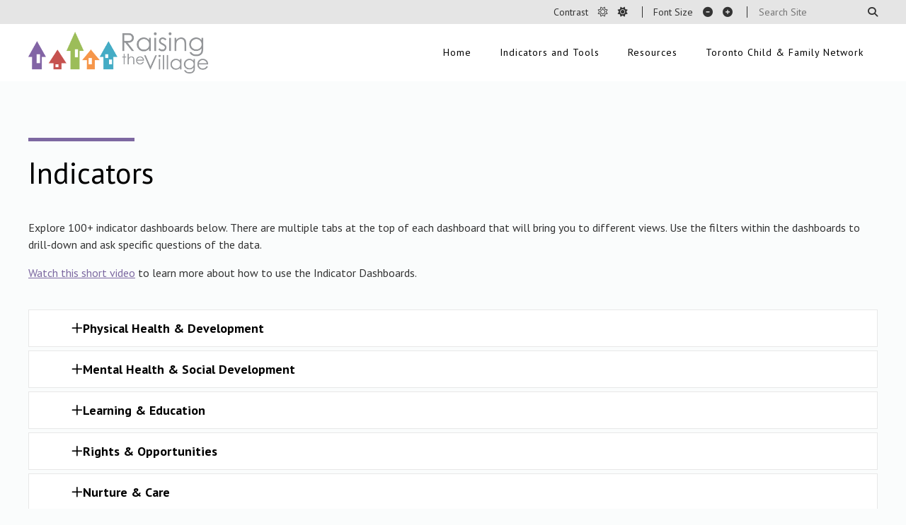

--- FILE ---
content_type: text/html; charset=UTF-8
request_url: https://raisingthevillage.ca/indicators/
body_size: 45790
content:
<!DOCTYPE html>
<html lang="en">
<head>
	<meta charset="utf-8">
<meta name="viewport" content="width=device-width,initial-scale=1"/>

<title>Indicators - Raising The VillageRaising The Village</title>

<meta name="description" content="" />
<meta property="og:title" content="" />
<meta property="og:url" content="" />
<meta property="og:image" content="" />
<meta property="og:description" content="" />
<meta name="google-site-verification" content="" />

<link rel="stylesheet" href="https://fonts.googleapis.com/css?family=PT+Sans:400,700&display=swap" >
<link rel="stylesheet" href="https://cdnjs.cloudflare.com/ajax/libs/Swiper/4.5.1/css/swiper.min.css">

<link rel="shortcut icon" href="https://raisingthevillage.ca/wp-content/themes/village2019/images/icons/favicon.ico" />
<link rel="apple-touch-icon-precomposed" href="https://raisingthevillage.ca/wp-content/themes/village2019/images/icons/apple-touch-icon-precomposed.png" />

<meta name='robots' content='index, follow, max-image-preview:large, max-snippet:-1, max-video-preview:-1' />

	<!-- This site is optimized with the Yoast SEO plugin v23.0 - https://yoast.com/wordpress/plugins/seo/ -->
	<link rel="canonical" href="https://raisingthevillage.ca/indicators/" />
	<meta property="og:locale" content="en_US" />
	<meta property="og:type" content="article" />
	<meta property="og:title" content="Indicators - Raising The Village" />
	<meta property="og:description" content="Explore 100+ indicator dashboards below. There are multiple tabs at the top of each dashboard that will bring you to different views. Use the filters within the dashboards to drill-down..." />
	<meta property="og:url" content="https://raisingthevillage.ca/indicators/" />
	<meta property="og:site_name" content="Raising The Village" />
	<meta property="article:modified_time" content="2024-07-04T15:25:51+00:00" />
	<meta property="og:image" content="https://raisingthevillage.ca/wp-content/uploads/2024/06/logo.png" />
	<meta property="og:image:width" content="1739" />
	<meta property="og:image:height" content="410" />
	<meta property="og:image:type" content="image/png" />
	<meta name="twitter:card" content="summary_large_image" />
	<meta name="twitter:site" content="@TOchildoutcomes" />
	<meta name="twitter:label1" content="Est. reading time" />
	<meta name="twitter:data1" content="1 minute" />
	<script type="application/ld+json" class="yoast-schema-graph">{"@context":"https://schema.org","@graph":[{"@type":"WebPage","@id":"https://raisingthevillage.ca/indicators/","url":"https://raisingthevillage.ca/indicators/","name":"Indicators - Raising The Village","isPartOf":{"@id":"https://raisingthevillage.ca/#website"},"datePublished":"2019-11-08T21:30:19+00:00","dateModified":"2024-07-04T15:25:51+00:00","breadcrumb":{"@id":"https://raisingthevillage.ca/indicators/#breadcrumb"},"inLanguage":"en-CA","potentialAction":[{"@type":"ReadAction","target":["https://raisingthevillage.ca/indicators/"]}]},{"@type":"BreadcrumbList","@id":"https://raisingthevillage.ca/indicators/#breadcrumb","itemListElement":[{"@type":"ListItem","position":1,"name":"Home","item":"https://raisingthevillage.ca/"},{"@type":"ListItem","position":2,"name":"Indicators"}]},{"@type":"WebSite","@id":"https://raisingthevillage.ca/#website","url":"https://raisingthevillage.ca/","name":"Raising The Village","description":"","publisher":{"@id":"https://raisingthevillage.ca/#organization"},"potentialAction":[{"@type":"SearchAction","target":{"@type":"EntryPoint","urlTemplate":"https://raisingthevillage.ca/?s={search_term_string}"},"query-input":"required name=search_term_string"}],"inLanguage":"en-CA"},{"@type":"Organization","@id":"https://raisingthevillage.ca/#organization","name":"Raising The Village","url":"https://raisingthevillage.ca/","logo":{"@type":"ImageObject","inLanguage":"en-CA","@id":"https://raisingthevillage.ca/#/schema/logo/image/","url":"https://raisingthevillage.ca/wp-content/uploads/2024/06/logo.png","contentUrl":"https://raisingthevillage.ca/wp-content/uploads/2024/06/logo.png","width":1739,"height":410,"caption":"Raising The Village"},"image":{"@id":"https://raisingthevillage.ca/#/schema/logo/image/"},"sameAs":["https://x.com/TOchildoutcomes"]}]}</script>
	<!-- / Yoast SEO plugin. -->


<link rel='dns-prefetch' href='//stats.wp.com' />
<script type="text/javascript">
/* <![CDATA[ */
window._wpemojiSettings = {"baseUrl":"https:\/\/s.w.org\/images\/core\/emoji\/15.0.3\/72x72\/","ext":".png","svgUrl":"https:\/\/s.w.org\/images\/core\/emoji\/15.0.3\/svg\/","svgExt":".svg","source":{"concatemoji":"https:\/\/raisingthevillage.ca\/wp-includes\/js\/wp-emoji-release.min.js?ver=6.5.7"}};
/*! This file is auto-generated */
!function(i,n){var o,s,e;function c(e){try{var t={supportTests:e,timestamp:(new Date).valueOf()};sessionStorage.setItem(o,JSON.stringify(t))}catch(e){}}function p(e,t,n){e.clearRect(0,0,e.canvas.width,e.canvas.height),e.fillText(t,0,0);var t=new Uint32Array(e.getImageData(0,0,e.canvas.width,e.canvas.height).data),r=(e.clearRect(0,0,e.canvas.width,e.canvas.height),e.fillText(n,0,0),new Uint32Array(e.getImageData(0,0,e.canvas.width,e.canvas.height).data));return t.every(function(e,t){return e===r[t]})}function u(e,t,n){switch(t){case"flag":return n(e,"\ud83c\udff3\ufe0f\u200d\u26a7\ufe0f","\ud83c\udff3\ufe0f\u200b\u26a7\ufe0f")?!1:!n(e,"\ud83c\uddfa\ud83c\uddf3","\ud83c\uddfa\u200b\ud83c\uddf3")&&!n(e,"\ud83c\udff4\udb40\udc67\udb40\udc62\udb40\udc65\udb40\udc6e\udb40\udc67\udb40\udc7f","\ud83c\udff4\u200b\udb40\udc67\u200b\udb40\udc62\u200b\udb40\udc65\u200b\udb40\udc6e\u200b\udb40\udc67\u200b\udb40\udc7f");case"emoji":return!n(e,"\ud83d\udc26\u200d\u2b1b","\ud83d\udc26\u200b\u2b1b")}return!1}function f(e,t,n){var r="undefined"!=typeof WorkerGlobalScope&&self instanceof WorkerGlobalScope?new OffscreenCanvas(300,150):i.createElement("canvas"),a=r.getContext("2d",{willReadFrequently:!0}),o=(a.textBaseline="top",a.font="600 32px Arial",{});return e.forEach(function(e){o[e]=t(a,e,n)}),o}function t(e){var t=i.createElement("script");t.src=e,t.defer=!0,i.head.appendChild(t)}"undefined"!=typeof Promise&&(o="wpEmojiSettingsSupports",s=["flag","emoji"],n.supports={everything:!0,everythingExceptFlag:!0},e=new Promise(function(e){i.addEventListener("DOMContentLoaded",e,{once:!0})}),new Promise(function(t){var n=function(){try{var e=JSON.parse(sessionStorage.getItem(o));if("object"==typeof e&&"number"==typeof e.timestamp&&(new Date).valueOf()<e.timestamp+604800&&"object"==typeof e.supportTests)return e.supportTests}catch(e){}return null}();if(!n){if("undefined"!=typeof Worker&&"undefined"!=typeof OffscreenCanvas&&"undefined"!=typeof URL&&URL.createObjectURL&&"undefined"!=typeof Blob)try{var e="postMessage("+f.toString()+"("+[JSON.stringify(s),u.toString(),p.toString()].join(",")+"));",r=new Blob([e],{type:"text/javascript"}),a=new Worker(URL.createObjectURL(r),{name:"wpTestEmojiSupports"});return void(a.onmessage=function(e){c(n=e.data),a.terminate(),t(n)})}catch(e){}c(n=f(s,u,p))}t(n)}).then(function(e){for(var t in e)n.supports[t]=e[t],n.supports.everything=n.supports.everything&&n.supports[t],"flag"!==t&&(n.supports.everythingExceptFlag=n.supports.everythingExceptFlag&&n.supports[t]);n.supports.everythingExceptFlag=n.supports.everythingExceptFlag&&!n.supports.flag,n.DOMReady=!1,n.readyCallback=function(){n.DOMReady=!0}}).then(function(){return e}).then(function(){var e;n.supports.everything||(n.readyCallback(),(e=n.source||{}).concatemoji?t(e.concatemoji):e.wpemoji&&e.twemoji&&(t(e.twemoji),t(e.wpemoji)))}))}((window,document),window._wpemojiSettings);
/* ]]> */
</script>
<style id='wp-emoji-styles-inline-css' type='text/css'>

	img.wp-smiley, img.emoji {
		display: inline !important;
		border: none !important;
		box-shadow: none !important;
		height: 1em !important;
		width: 1em !important;
		margin: 0 0.07em !important;
		vertical-align: -0.1em !important;
		background: none !important;
		padding: 0 !important;
	}
</style>
<link rel='stylesheet' id='wp-block-library-css' href='https://raisingthevillage.ca/wp-includes/css/dist/block-library/style.min.css?ver=6.5.7' type='text/css' media='all' />
<link rel='stylesheet' id='mediaelement-css' href='https://raisingthevillage.ca/wp-includes/js/mediaelement/mediaelementplayer-legacy.min.css?ver=4.2.17' type='text/css' media='all' />
<link rel='stylesheet' id='wp-mediaelement-css' href='https://raisingthevillage.ca/wp-includes/js/mediaelement/wp-mediaelement.min.css?ver=6.5.7' type='text/css' media='all' />
<style id='jetpack-sharing-buttons-style-inline-css' type='text/css'>
.jetpack-sharing-buttons__services-list{display:flex;flex-direction:row;flex-wrap:wrap;gap:0;list-style-type:none;margin:5px;padding:0}.jetpack-sharing-buttons__services-list.has-small-icon-size{font-size:12px}.jetpack-sharing-buttons__services-list.has-normal-icon-size{font-size:16px}.jetpack-sharing-buttons__services-list.has-large-icon-size{font-size:24px}.jetpack-sharing-buttons__services-list.has-huge-icon-size{font-size:36px}@media print{.jetpack-sharing-buttons__services-list{display:none!important}}.editor-styles-wrapper .wp-block-jetpack-sharing-buttons{gap:0;padding-inline-start:0}ul.jetpack-sharing-buttons__services-list.has-background{padding:1.25em 2.375em}
</style>
<style id='classic-theme-styles-inline-css' type='text/css'>
/*! This file is auto-generated */
.wp-block-button__link{color:#fff;background-color:#32373c;border-radius:9999px;box-shadow:none;text-decoration:none;padding:calc(.667em + 2px) calc(1.333em + 2px);font-size:1.125em}.wp-block-file__button{background:#32373c;color:#fff;text-decoration:none}
</style>
<style id='global-styles-inline-css' type='text/css'>
body{--wp--preset--color--black: #000000;--wp--preset--color--cyan-bluish-gray: #abb8c3;--wp--preset--color--white: #ffffff;--wp--preset--color--pale-pink: #f78da7;--wp--preset--color--vivid-red: #cf2e2e;--wp--preset--color--luminous-vivid-orange: #ff6900;--wp--preset--color--luminous-vivid-amber: #fcb900;--wp--preset--color--light-green-cyan: #7bdcb5;--wp--preset--color--vivid-green-cyan: #00d084;--wp--preset--color--pale-cyan-blue: #8ed1fc;--wp--preset--color--vivid-cyan-blue: #0693e3;--wp--preset--color--vivid-purple: #9b51e0;--wp--preset--gradient--vivid-cyan-blue-to-vivid-purple: linear-gradient(135deg,rgba(6,147,227,1) 0%,rgb(155,81,224) 100%);--wp--preset--gradient--light-green-cyan-to-vivid-green-cyan: linear-gradient(135deg,rgb(122,220,180) 0%,rgb(0,208,130) 100%);--wp--preset--gradient--luminous-vivid-amber-to-luminous-vivid-orange: linear-gradient(135deg,rgba(252,185,0,1) 0%,rgba(255,105,0,1) 100%);--wp--preset--gradient--luminous-vivid-orange-to-vivid-red: linear-gradient(135deg,rgba(255,105,0,1) 0%,rgb(207,46,46) 100%);--wp--preset--gradient--very-light-gray-to-cyan-bluish-gray: linear-gradient(135deg,rgb(238,238,238) 0%,rgb(169,184,195) 100%);--wp--preset--gradient--cool-to-warm-spectrum: linear-gradient(135deg,rgb(74,234,220) 0%,rgb(151,120,209) 20%,rgb(207,42,186) 40%,rgb(238,44,130) 60%,rgb(251,105,98) 80%,rgb(254,248,76) 100%);--wp--preset--gradient--blush-light-purple: linear-gradient(135deg,rgb(255,206,236) 0%,rgb(152,150,240) 100%);--wp--preset--gradient--blush-bordeaux: linear-gradient(135deg,rgb(254,205,165) 0%,rgb(254,45,45) 50%,rgb(107,0,62) 100%);--wp--preset--gradient--luminous-dusk: linear-gradient(135deg,rgb(255,203,112) 0%,rgb(199,81,192) 50%,rgb(65,88,208) 100%);--wp--preset--gradient--pale-ocean: linear-gradient(135deg,rgb(255,245,203) 0%,rgb(182,227,212) 50%,rgb(51,167,181) 100%);--wp--preset--gradient--electric-grass: linear-gradient(135deg,rgb(202,248,128) 0%,rgb(113,206,126) 100%);--wp--preset--gradient--midnight: linear-gradient(135deg,rgb(2,3,129) 0%,rgb(40,116,252) 100%);--wp--preset--font-size--small: 13px;--wp--preset--font-size--medium: 20px;--wp--preset--font-size--large: 36px;--wp--preset--font-size--x-large: 42px;--wp--preset--spacing--20: 0.44rem;--wp--preset--spacing--30: 0.67rem;--wp--preset--spacing--40: 1rem;--wp--preset--spacing--50: 1.5rem;--wp--preset--spacing--60: 2.25rem;--wp--preset--spacing--70: 3.38rem;--wp--preset--spacing--80: 5.06rem;--wp--preset--shadow--natural: 6px 6px 9px rgba(0, 0, 0, 0.2);--wp--preset--shadow--deep: 12px 12px 50px rgba(0, 0, 0, 0.4);--wp--preset--shadow--sharp: 6px 6px 0px rgba(0, 0, 0, 0.2);--wp--preset--shadow--outlined: 6px 6px 0px -3px rgba(255, 255, 255, 1), 6px 6px rgba(0, 0, 0, 1);--wp--preset--shadow--crisp: 6px 6px 0px rgba(0, 0, 0, 1);}:where(.is-layout-flex){gap: 0.5em;}:where(.is-layout-grid){gap: 0.5em;}body .is-layout-flex{display: flex;}body .is-layout-flex{flex-wrap: wrap;align-items: center;}body .is-layout-flex > *{margin: 0;}body .is-layout-grid{display: grid;}body .is-layout-grid > *{margin: 0;}:where(.wp-block-columns.is-layout-flex){gap: 2em;}:where(.wp-block-columns.is-layout-grid){gap: 2em;}:where(.wp-block-post-template.is-layout-flex){gap: 1.25em;}:where(.wp-block-post-template.is-layout-grid){gap: 1.25em;}.has-black-color{color: var(--wp--preset--color--black) !important;}.has-cyan-bluish-gray-color{color: var(--wp--preset--color--cyan-bluish-gray) !important;}.has-white-color{color: var(--wp--preset--color--white) !important;}.has-pale-pink-color{color: var(--wp--preset--color--pale-pink) !important;}.has-vivid-red-color{color: var(--wp--preset--color--vivid-red) !important;}.has-luminous-vivid-orange-color{color: var(--wp--preset--color--luminous-vivid-orange) !important;}.has-luminous-vivid-amber-color{color: var(--wp--preset--color--luminous-vivid-amber) !important;}.has-light-green-cyan-color{color: var(--wp--preset--color--light-green-cyan) !important;}.has-vivid-green-cyan-color{color: var(--wp--preset--color--vivid-green-cyan) !important;}.has-pale-cyan-blue-color{color: var(--wp--preset--color--pale-cyan-blue) !important;}.has-vivid-cyan-blue-color{color: var(--wp--preset--color--vivid-cyan-blue) !important;}.has-vivid-purple-color{color: var(--wp--preset--color--vivid-purple) !important;}.has-black-background-color{background-color: var(--wp--preset--color--black) !important;}.has-cyan-bluish-gray-background-color{background-color: var(--wp--preset--color--cyan-bluish-gray) !important;}.has-white-background-color{background-color: var(--wp--preset--color--white) !important;}.has-pale-pink-background-color{background-color: var(--wp--preset--color--pale-pink) !important;}.has-vivid-red-background-color{background-color: var(--wp--preset--color--vivid-red) !important;}.has-luminous-vivid-orange-background-color{background-color: var(--wp--preset--color--luminous-vivid-orange) !important;}.has-luminous-vivid-amber-background-color{background-color: var(--wp--preset--color--luminous-vivid-amber) !important;}.has-light-green-cyan-background-color{background-color: var(--wp--preset--color--light-green-cyan) !important;}.has-vivid-green-cyan-background-color{background-color: var(--wp--preset--color--vivid-green-cyan) !important;}.has-pale-cyan-blue-background-color{background-color: var(--wp--preset--color--pale-cyan-blue) !important;}.has-vivid-cyan-blue-background-color{background-color: var(--wp--preset--color--vivid-cyan-blue) !important;}.has-vivid-purple-background-color{background-color: var(--wp--preset--color--vivid-purple) !important;}.has-black-border-color{border-color: var(--wp--preset--color--black) !important;}.has-cyan-bluish-gray-border-color{border-color: var(--wp--preset--color--cyan-bluish-gray) !important;}.has-white-border-color{border-color: var(--wp--preset--color--white) !important;}.has-pale-pink-border-color{border-color: var(--wp--preset--color--pale-pink) !important;}.has-vivid-red-border-color{border-color: var(--wp--preset--color--vivid-red) !important;}.has-luminous-vivid-orange-border-color{border-color: var(--wp--preset--color--luminous-vivid-orange) !important;}.has-luminous-vivid-amber-border-color{border-color: var(--wp--preset--color--luminous-vivid-amber) !important;}.has-light-green-cyan-border-color{border-color: var(--wp--preset--color--light-green-cyan) !important;}.has-vivid-green-cyan-border-color{border-color: var(--wp--preset--color--vivid-green-cyan) !important;}.has-pale-cyan-blue-border-color{border-color: var(--wp--preset--color--pale-cyan-blue) !important;}.has-vivid-cyan-blue-border-color{border-color: var(--wp--preset--color--vivid-cyan-blue) !important;}.has-vivid-purple-border-color{border-color: var(--wp--preset--color--vivid-purple) !important;}.has-vivid-cyan-blue-to-vivid-purple-gradient-background{background: var(--wp--preset--gradient--vivid-cyan-blue-to-vivid-purple) !important;}.has-light-green-cyan-to-vivid-green-cyan-gradient-background{background: var(--wp--preset--gradient--light-green-cyan-to-vivid-green-cyan) !important;}.has-luminous-vivid-amber-to-luminous-vivid-orange-gradient-background{background: var(--wp--preset--gradient--luminous-vivid-amber-to-luminous-vivid-orange) !important;}.has-luminous-vivid-orange-to-vivid-red-gradient-background{background: var(--wp--preset--gradient--luminous-vivid-orange-to-vivid-red) !important;}.has-very-light-gray-to-cyan-bluish-gray-gradient-background{background: var(--wp--preset--gradient--very-light-gray-to-cyan-bluish-gray) !important;}.has-cool-to-warm-spectrum-gradient-background{background: var(--wp--preset--gradient--cool-to-warm-spectrum) !important;}.has-blush-light-purple-gradient-background{background: var(--wp--preset--gradient--blush-light-purple) !important;}.has-blush-bordeaux-gradient-background{background: var(--wp--preset--gradient--blush-bordeaux) !important;}.has-luminous-dusk-gradient-background{background: var(--wp--preset--gradient--luminous-dusk) !important;}.has-pale-ocean-gradient-background{background: var(--wp--preset--gradient--pale-ocean) !important;}.has-electric-grass-gradient-background{background: var(--wp--preset--gradient--electric-grass) !important;}.has-midnight-gradient-background{background: var(--wp--preset--gradient--midnight) !important;}.has-small-font-size{font-size: var(--wp--preset--font-size--small) !important;}.has-medium-font-size{font-size: var(--wp--preset--font-size--medium) !important;}.has-large-font-size{font-size: var(--wp--preset--font-size--large) !important;}.has-x-large-font-size{font-size: var(--wp--preset--font-size--x-large) !important;}
.wp-block-navigation a:where(:not(.wp-element-button)){color: inherit;}
:where(.wp-block-post-template.is-layout-flex){gap: 1.25em;}:where(.wp-block-post-template.is-layout-grid){gap: 1.25em;}
:where(.wp-block-columns.is-layout-flex){gap: 2em;}:where(.wp-block-columns.is-layout-grid){gap: 2em;}
.wp-block-pullquote{font-size: 1.5em;line-height: 1.6;}
</style>
<link rel='stylesheet' id='contact-form-7-css' href='https://raisingthevillage.ca/wp-content/plugins/contact-form-7/includes/css/styles.css?ver=5.9.6' type='text/css' media='all' />
<link rel='stylesheet' id='theme-style-css' href='https://raisingthevillage.ca/wp-content/themes/village2019/style.css?ver=6.5.7' type='text/css' media='all' />
<link rel='stylesheet' id='main-styles-css' href='https://raisingthevillage.ca/wp-content/themes/village2019/styles/main.min.css' type='text/css' media='all' />
<link rel="https://api.w.org/" href="https://raisingthevillage.ca/wp-json/" /><link rel="alternate" type="application/json" href="https://raisingthevillage.ca/wp-json/wp/v2/pages/9" /><link rel="EditURI" type="application/rsd+xml" title="RSD" href="https://raisingthevillage.ca/xmlrpc.php?rsd" />
<meta name="generator" content="WordPress 6.5.7" />
<link rel='shortlink' href='https://raisingthevillage.ca/?p=9' />
<link rel="alternate" type="application/json+oembed" href="https://raisingthevillage.ca/wp-json/oembed/1.0/embed?url=https%3A%2F%2Fraisingthevillage.ca%2Findicators%2F" />
<link rel="alternate" type="text/xml+oembed" href="https://raisingthevillage.ca/wp-json/oembed/1.0/embed?url=https%3A%2F%2Fraisingthevillage.ca%2Findicators%2F&#038;format=xml" />
	<style>img#wpstats{display:none}</style>
		</head>

<body>
	<header>
		<section class="accessibility-bar">
    <div class="wrapper">
        <div class="type contrast">
            <span>Contrast</span>
            <a href="#" class="decrease"><i class="fal fa-sun" title="decrease contrast"></i></a>
            <a href="#" class="increase"><i class="fas fa-sun" title="increase contrast"></i></a>
        </div>
        <div class="type font-size">
            <span>Font Size</span>
            <a href="#" class="decrease"><i class="fas fa-minus-circle"></i></a>
            <a href="#" class="increase"><i class="fas fa-plus-circle"></i></a>
        </div>
        <form action="https://raisingthevillage.ca">
            <input type="text" name="s" placeholder="Search Site">
            <button class="button"><i class="fas fa-search"></i></button>
        </form>
    </div>
</section>
<section class="masthead wrapper">
    <a href="https://raisingthevillage.ca" class="logo"><img src="https://raisingthevillage.ca/wp-content/themes/village2019/images/logo.png" alt="Raising The Village Logo"></a>
    <nav class="main">
        <a href="#" class="nav-trigger" tabindex="-1">
            <div></div>
            <div></div>
            <div></div>
            <div></div>
        </a>
        <ul id="aoda_nav">
            <li id="menu-item-17"><a href="https://raisingthevillage.ca/">Home</a></li>
<li id="menu-item-20" class="current-menu-item"><a href="https://raisingthevillage.ca/indicators/" aria-current="page">Indicators and Tools</a>
<a href="#" class="drop-trigger"><i class="fal fa-angle-down" title="open sub-menu"></i></a><ul>
	<li id="menu-item-1171" class="current-menu-item"><a href="https://raisingthevillage.ca/indicators/" aria-current="page">Indicators</a></li>
	<li id="menu-item-1168"><a href="https://raisingthevillage.ca/neighbourhood-comparison-dashboard/">Neighbourhood Comparison Dashboard</a></li>
	<li id="menu-item-3418"><a href="https://raisingthevillage.ca/child-family-inequities-score/">Child &#038; Family Inequities Score</a></li>
	<li id="menu-item-1787"><a href="https://raisingthevillage.ca/social-identity-toolkit/">Equity Analysis Toolkit</a></li>
</ul>
</li>
<li id="menu-item-894"><a href="https://raisingthevillage.ca/getting-started/">Resources</a>
<a href="#" class="drop-trigger"><i class="fal fa-angle-down" title="open sub-menu"></i></a><ul>
	<li id="menu-item-1167"><a href="https://raisingthevillage.ca/getting-started/">Getting Started</a></li>
	<li id="menu-item-1166"><a href="https://raisingthevillage.ca/from-data-to-action/">From Data to Action</a></li>
	<li id="menu-item-1788"><a href="https://raisingthevillage.ca/early-development-instrument/">Early Development Instrument – EDI</a></li>
	<li id="menu-item-1410"><a href="https://raisingthevillage.ca/data-sources/">Data Sources</a></li>
</ul>
</li>
<li id="menu-item-1170"><a href="https://raisingthevillage.ca/tcfn/">Toronto Child &#038; Family Network</a>
<a href="#" class="drop-trigger"><i class="fal fa-angle-down" title="open sub-menu"></i></a><ul>
	<li id="menu-item-1172"><a href="https://raisingthevillage.ca/tcfn/">Toronto Child &#038; Family Network</a></li>
	<li id="menu-item-18"><a href="https://raisingthevillage.ca/contact/">Contact</a></li>
</ul>
</li>
        </ul>
    </nav>
</section>	</header>

                    <main class="wrapper content theme-purple">
                            <h1>Indicators</h1>
                        
<p> Explore 100+ indicator dashboards below. There are multiple tabs at the  top of each dashboard that will bring you to different views.  Use the filters within the dashboards to drill-down and ask specific questions of the data. </p>



<p><a href="https://youtu.be/fEvbI1jzJxQ">Watch this short video</a> to learn more about how to use the Indicator Dashboards.</p>


<section class="module-accordions">
                                                    
                                        
                    <a href="#" class="trigger theme-purple"><i class="far fa-plus" aria-hidden="true"></i>Physical Health &amp; Development</a>
                    
                                        
                    <div class="content indicator">
                        <div class="module-indicator js-tabs theme-purple" data-existing-hx="h2">
                            <div class="indicator-nav">
                                                                
                                    
                                    <div class="title main-cat">Main</div>
                                    <ul class="js-tablist main-cat">
                                                                                    <li class="js-tablist__item ">
                                                <span style="display:none">1214string(27) &#8220;physical-health-development&#8221;
</span>
                                                <a href="#physical-health-development" class="js-tablist__link">Physical Health &#038; Development</a>
                                            </li>
                                                                            </ul>
                                                                
                                    
                                    <div class="title healthy-lifestyle-behaviours-cat">Healthy Lifestyle &amp; Behaviours</div>
                                    <ul class="js-tablist healthy-lifestyle-behaviours-cat">
                                                                                    <li class="js-tablist__item ">
                                                <span style="display:none">296string(11) &#8220;screen-time&#8221;
</span>
                                                <a href="#screen-time" class="js-tablist__link">Screen time</a>
                                            </li>
                                                                                    <li class="js-tablist__item ">
                                                <span style="display:none">292string(31) &#8220;active-transportation-to-school&#8221;
</span>
                                                <a href="#active-transportation-to-school" class="js-tablist__link">Active transportation to school</a>
                                            </li>
                                                                                    <li class="js-tablist__item ">
                                                <span style="display:none">290string(17) &#8220;physical-exercise&#8221;
</span>
                                                <a href="#physical-exercise" class="js-tablist__link">Physical Exercise</a>
                                            </li>
                                                                                    <li class="js-tablist__item ">
                                                <span style="display:none">288string(14) &#8220;hours-of-sleep&#8221;
</span>
                                                <a href="#hours-of-sleep" class="js-tablist__link">Hours of sleep</a>
                                            </li>
                                                                                    <li class="js-tablist__item ">
                                                <span style="display:none">286string(9) &#8220;tiredness&#8221;
</span>
                                                <a href="#tiredness" class="js-tablist__link">Tiredness</a>
                                            </li>
                                                                                    <li class="js-tablist__item ">
                                                <span style="display:none">284string(16) &#8220;unhealthy-eating&#8221;
</span>
                                                <a href="#unhealthy-eating" class="js-tablist__link">Unhealthy Eating</a>
                                            </li>
                                                                                    <li class="js-tablist__item ">
                                                <span style="display:none">246string(14) &#8220;healthy-eating&#8221;
</span>
                                                <a href="#healthy-eating" class="js-tablist__link">Healthy Eating</a>
                                            </li>
                                                                            </ul>
                                                                
                                    
                                    <div class="title health-checks-cat">Health Checks</div>
                                    <ul class="js-tablist health-checks-cat">
                                                                                    <li class="js-tablist__item ">
                                                <span style="display:none">4404string(33) &#8220;enhanced-18-month-well-baby-visit&#8221;
</span>
                                                <a href="#enhanced-18-month-well-baby-visit" class="js-tablist__link">Enhanced 18-month Well Baby Visit</a>
                                            </li>
                                                                                    <li class="js-tablist__item ">
                                                <span style="display:none">306string(24) &#8220;physical-health-check-up&#8221;
</span>
                                                <a href="#physical-health-check-up" class="js-tablist__link">Physical health check-up</a>
                                            </li>
                                                                                    <li class="js-tablist__item ">
                                                <span style="display:none">304string(15) &#8220;dental-check-up&#8221;
</span>
                                                <a href="#dental-check-up" class="js-tablist__link">Dental check-up</a>
                                            </li>
                                                                                    <li class="js-tablist__item ">
                                                <span style="display:none">298string(12) &#8220;hearing-test&#8221;
</span>
                                                <a href="#hearing-test" class="js-tablist__link">Hearing test</a>
                                            </li>
                                                                                    <li class="js-tablist__item ">
                                                <span style="display:none">294string(13) &#8220;eyesight-test&#8221;
</span>
                                                <a href="#eyesight-test" class="js-tablist__link">Eyesight Test</a>
                                            </li>
                                                                            </ul>
                                                                
                                    
                                    <div class="title health-status-disease-cat">Health Status &amp; Disease</div>
                                    <ul class="js-tablist health-status-disease-cat">
                                                                                    <li class="js-tablist__item ">
                                                <span style="display:none">312string(23) &#8220;immunization-compliance&#8221;
</span>
                                                <a href="#immunization-compliance" class="js-tablist__link">Immunization compliance</a>
                                            </li>
                                                                                    <li class="js-tablist__item ">
                                                <span style="display:none">310string(26) &#8220;self-rated-physical-health&#8221;
</span>
                                                <a href="#self-rated-physical-health" class="js-tablist__link">Self-rated physical health</a>
                                            </li>
                                                                            </ul>
                                                                
                                    
                                    <div class="title pregnancy-births-early-development-cat">Pregnancy, Births &amp; Early Development</div>
                                    <ul class="js-tablist pregnancy-births-early-development-cat">
                                                                                    <li class="js-tablist__item ">
                                                <span style="display:none">4420string(38) &#8220;mental-health-concern-during-pregnancy&#8221;
</span>
                                                <a href="#mental-health-concern-during-pregnancy" class="js-tablist__link">Mental Health Concern during Pregnancy</a>
                                            </li>
                                                                                    <li class="js-tablist__item ">
                                                <span style="display:none">4417string(25) &#8220;small-for-gestational-age&#8221;
</span>
                                                <a href="#small-for-gestational-age" class="js-tablist__link">Small for Gestational Age</a>
                                            </li>
                                                                                    <li class="js-tablist__item ">
                                                <span style="display:none">4415string(13) &#8220;preterm-birth&#8221;
</span>
                                                <a href="#preterm-birth" class="js-tablist__link">Preterm birth</a>
                                            </li>
                                                                                    <li class="js-tablist__item ">
                                                <span style="display:none">4412string(24) &#8220;alcohol-during-pregnancy&#8221;
</span>
                                                <a href="#alcohol-during-pregnancy" class="js-tablist__link">Alcohol During Pregnancy</a>
                                            </li>
                                                                                    <li class="js-tablist__item ">
                                                <span style="display:none">4408string(18) &#8220;low-birth-weight-2&#8221;
</span>
                                                <a href="#low-birth-weight-2" class="js-tablist__link">Low Birth Weight</a>
                                            </li>
                                                                                    <li class="js-tablist__item ">
                                                <span style="display:none">282string(34) &#8220;vulnerable-in-physical-development&#8221;
</span>
                                                <a href="#vulnerable-in-physical-development" class="js-tablist__link">Physical health &#038; well-being</a>
                                            </li>
                                                                                    <li class="js-tablist__item ">
                                                <span style="display:none">280string(13) &#8220;breastfeeding&#8221;
</span>
                                                <a href="#breastfeeding" class="js-tablist__link">Breastfeeding</a>
                                            </li>
                                                                                    <li class="js-tablist__item ">
                                                <span style="display:none">50string(24) &#8220;smoking-during-pregnancy&#8221;
</span>
                                                <a href="#smoking-during-pregnancy" class="js-tablist__link">Smoking During Pregnancy</a>
                                            </li>
                                                                            </ul>
                                                            </div>
                                                                                                                                <article id="physical-health-development" class="js-tabcontent main-cat-content">
                                        <h2>Physical Health &#038; Development</h2>
                                        
<div class="wp-block-image"><figure class="alignleft"><img loading="lazy" decoding="async" width="50" height="60" src="https://raisingthevillage.ca/wp-content/uploads/2019/11/physical-health-icon.png" alt="" class="wp-image-646"/></figure></div>



<p>Children are born healthy, and reach their optimal physical health and development.<br><br></p>



<h3 class="wp-block-heading">Defining health</h3>



<p>The World Health Organization (WHO) defines health as “a state of  complete physical, mental and social well-being and not merely the  absence of disease or infirmity”.  The Ottawa Charter for Health Promotion states that, in order to be  healthy, “an individual or group must be able to identify and to realize  aspirations, to satisfy needs, and to change or cope with the  environment”. In this way, health is seen as a resource or an asset that helps us lead our everyday lives.</p>



<h3 class="wp-block-heading">Healthy births</h3>



<p>A healthy birth for every child in Toronto is an important goal  because a healthy birth is a significant predictor of future health,  development and overall well-being.  A healthy birth is closely linked to the health of the mother (starting  from before conception), which is affected by many social and material  factors.</p>



<h3 class="wp-block-heading">Physical health and development</h3>



<p>Physical health and development, mental health, and social and emotional development are all intrinsically linked.  The exercise of breaking well-being into separate outcomes poses  inherent challenges because all aspects of well-being are so connected.  Separating the Physical Health &amp; Development Outcome from the Mental  Health &amp; Social Development Outcome ensures that each outcome can  be measured in a manageable and appropriate way.</p>
                                    </article>
                                                                                                                                                                <article id="screen-time" class="js-tabcontent healthy-lifestyle-behaviours-cat-content">
                                        <h2>Screen time</h2>
                                        
<h3 class="wp-block-heading">What is it?</h3>



<p>Screen time is based on TDSB students (grades 4 to 8) who reported how much time they spent watching TV or videos or playing computer/video games on a school day. &#8220;Less than 2 hours per day&#8221; includes students who responded &#8220;none&#8221;, &#8220;less that 1 hour per day&#8221;, and &#8220;1-2 hours per day&#8221; and &#8220;More than 2 hours per day&#8221; includes &#8220;2-3 hours per day&#8221; and &#8220;More than 3 hours per day&#8221;. </p>



<div data-tableau="https://public.tableau.com/views/ScreenTime_15714210332490/Answertoquestion"></div>



<h3 class="wp-block-heading">Limitations</h3>



<p>This indicator is not able to identify beneficial screen time such as a computer game that helps students advance math skills or an educational video that may be assigned for homework. </p>
                                    </article>
                                                                    <article id="active-transportation-to-school" class="js-tabcontent healthy-lifestyle-behaviours-cat-content">
                                        <h2>Active transportation to school</h2>
                                        
<h3 class="wp-block-heading">What is it?</h3>



<p>Active transportation to school is based on the precentage of TDSB students (grades 4 to 8)<em> </em>who reported walking or biking to school.  </p>



<div data-tableau="https://public.tableau.com/views/Activetransportationtoschool/Answertoquestion"></div>



<h3 class="wp-block-heading">Limitations:</h3>



<p>This indicator asks children to identify how they get to and from school from a selection of transportation modes. There are some active transportation modes that may not be represented in the results such as using a scooter or a skateboard to get to or from school. </p>
                                    </article>
                                                                    <article id="physical-exercise" class="js-tabcontent healthy-lifestyle-behaviours-cat-content">
                                        <h2>Physical Exercise</h2>
                                        
<h3 class="wp-block-heading">What is it?</h3>



<p>Physical exercise is based on the percentage of TDSB students (grades 4 to 8) who reported how often in a regular school week they exercised or took part in a sport that caused them to sweat or breath harder. </p>



<div data-tableau="https://public.tableau.com/views/PhysicalExercise/Answertoquestion"></div>



<h3 class="wp-block-heading">Limitations</h3>



<p>This indicator only accounts for physical activities that cause sweat or heavy breathing (aerobic activity), leaving out other forms of excercise (e.g. resistance training, flexibility training) that are equally beneficial to well-being. Furthermore, it only accounts for frequency, and not intensity of physical activity. </p>
                                    </article>
                                                                    <article id="hours-of-sleep" class="js-tabcontent healthy-lifestyle-behaviours-cat-content">
                                        <h2>Hours of sleep</h2>
                                        
<h3 class="wp-block-heading">What is it?</h3>



<p>Hours of sleep is based on the percentage of TDSB students (grades 7 to 8) who reported average hours of sleep on a school night. &#8220;Less than 8 hours&#8221; includes students who responded &#8220;Less than 5 hours&#8221;, &#8220;5 hours&#8221;, &#8220;6 hours&#8221; or &#8220;7 hours&#8221; responses and &#8220;8 or more hours&#8221; includes &#8220;8 hours&#8221;, &#8220;9 hours&#8221; or &#8220;More than 9 hours&#8221;.</p>



<div data-tableau="https://public.tableau.com/views/Hoursofsleep/Answertoquestion"></div>



<h3 class="wp-block-heading">Limitations</h3>



<p>This indicator does not take into account sleep quality. Frequently interrupted sleep could impact overall health.  There are also various guidelines and studies that show that grade 7 and 8 may have different recommended hours of sleep.  Canadian 24-hour movement guidelines recommends that for grade 7 students (predominantly 13 year olds) the minimum recommended hours of sleep is 9 hours and for grade 8 students (predominantly 14 year olds), the minimum recommended hours of sleep is 8 hours. Centers for Disease Control and prevention (CDC) recommends minimum of 8 hours of sleep per day for 13-18 years.</p>
                                    </article>
                                                                    <article id="tiredness" class="js-tabcontent healthy-lifestyle-behaviours-cat-content">
                                        <h2>Tiredness</h2>
                                        
<h3 class="wp-block-heading">What is it?</h3>



<p>Tiredness is based on the percentage of parents of TDSB students (JK to grade 6) who reported how often their child seemed tired in the morning. </p>


<div data-tableau="https://public.tableau.com/views/Tiredness/Answertoquestion"></div>


<h3 class="wp-block-heading">Limitations</h3>



<p>This indicator does not account for whether a parent is actually present to see their child wake up in the morning. It also does not elaborate on the multitude of reasons why a child may experience tiredness in the morning including: circadian rhythm, morning/evening extracurricular activities, anxiety preventing sleep, problems at home preventing sleep, differences in school start times, etc.</p>
                                    </article>
                                                                    <article id="unhealthy-eating" class="js-tabcontent healthy-lifestyle-behaviours-cat-content">
                                        <h2>Unhealthy Eating</h2>
                                        
<h3 class="wp-block-heading">What is it?</h3>



<p>Unhealthy eating is based on the percentage of TDSB students (grades 4 to 8) who reported how often during a regular school week they ate fast food or soft drinks. &#8220;Often&#8221; includes &#8220;Every day&#8221; or &#8220;Most days&#8221; responses and &#8220;Sometimes&#8221; includes students who responded &#8220;1-2 days&#8221;.</p>



<div data-tableau="https://public.tableau.com/views/Unhealthyeating/Answertoquestion"></div>



<h3 class="wp-block-heading">Limitations</h3>



<p>This indicator does not include the full range of unhealthy eating choices that students could make. For some students, unhealthy food choices may be due to socioeconomic constraints or the unavailability of healthier eating options close to where they live. </p>
                                    </article>
                                                                    <article id="healthy-eating" class="js-tabcontent healthy-lifestyle-behaviours-cat-content">
                                        <h2>Healthy Eating</h2>
                                        
<h3 class="wp-block-heading">What is it?</h3>



<p>Healthy eating is based on the percentage of TDSB students (Grades 4-8) who reported how often during a regular school week they ate vegetables, fruits, or dairy products/alternatives. &#8220;Often&#8221; includes &#8220;Every day&#8221; or &#8220;Most days&#8221; responses and &#8220;Sometimes&#8221; includes students who responded &#8220;1-2 days&#8221;.</p>



<div data-tableau="https://public.tableau.com/views/HealthyEating-automatic/Answertoquestion"></div>



<h3 class="wp-block-heading">Limitations:</h3>



<p>This indicator does not include the full range of healthy eating choices that students could make (i.e. there may be healthy food or drink items not captured in the question.) Students may not remember the frequency that they ate healthy foods or may not know that a healthy food product was part of something they had consumed (i.e. within a smoothie). Students may have different access to healthy foods due to income, food insecurity, where they live and more.</p>
                                    </article>
                                                                                                                                                                <article id="enhanced-18-month-well-baby-visit" class="js-tabcontent health-checks-cat-content">
                                        <h2>Enhanced 18-month Well Baby Visit</h2>
                                        
<h3 class="wp-block-heading">What is it?</h3>



<p>The number of enhanced 18-month well-baby visits (WBVs) per 100 population. Enhanced 18M WBVs are the services rendered when a physician performs all of the following for a child aged 17 to 24 months: (1) those services defined as &#8220;well-baby care&#8221;; (2) an 18-month age-appropriate developmental screen; and (3) review with the child&#8217;s guardian of a brief standardized tool that aids in the identification of children at risk of developmental disorders.</p>


<div data-tableau="https://public.tableau.com/views/FINAL2022EWBV/ChartRegionalComparison"></div>


<h3 class="wp-block-heading">Limitations:</h3>



<p>Because the enhanced 18M WBV can only be billed for children aged 17 to 24 months, the indicator is an under-estimate of the true rate of enhanced 18M WBV. Also, income analysis is based on area-level assignment of income rather than direct measurement of individuals&#8217;/family&#8217;s income. Finally, data include the number of distinct patients with a valid health card number. Children without a fixed address, recent newcomers and undocumented individuals may not be captured. These children represent marginalized communities in Toronto.</p>



<hr class="wp-block-separator has-alpha-channel-opacity"/>



<h3 class="wp-block-heading">Data Source:</h3>



<p>Ontario Health Insurance Plan (OHIP) Approved Claims file. Please see <a href="https://www.toronto.ca/wp-content/uploads/2024/05/9042-PublicHealthPHSITechNotesReproductiveInfant.pdf">pages 12-13</a> of the Reproductive &amp; Infant Health Population Health Status Indicators Technical Notes.</p>
                                    </article>
                                                                    <article id="physical-health-check-up" class="js-tabcontent health-checks-cat-content">
                                        <h2>Physical health check-up</h2>
                                        
<h3 class="wp-block-heading">What is it?</h3>



<p>Physical health check-up is based on TDSB students (grades 7 to 8) who reported how often do they usually go to a doctor for a physical health check-up.&#8221;Yearly&#8221; includes students who responded &#8220;Once a year or more&#8221; and &#8220;Once every few years or Once&#8221; includes &#8220;Once every few years&#8221; or &#8220;Once&#8221;.</p>



<div data-tableau="https://public.tableau.com/views/Physicalhealthcheck-up/Answertoquestion"></div>



<h3 class="wp-block-heading">Limitations:</h3>



<p>This indicator is based on the student&#8217;s memory of visiting their doctor. It may be difficult to accurately remember when and how many times they visited.</p>
                                    </article>
                                                                    <article id="dental-check-up" class="js-tabcontent health-checks-cat-content">
                                        <h2>Dental check-up</h2>
                                        
<h3 class="wp-block-heading">What is it?</h3>



<p>Dental check-up is based on TDSB students (grades 4 to 8) who reported how often do they usually go to a dentist to have their teeth checked. &#8220;Yearly&#8221; includes students who responded &#8220;Once a year or more&#8221; and &#8220;Once every few years or Once&#8221; includes &#8220;Once every few years&#8221; or &#8220;Once&#8221;.</p>



<div data-tableau="https://public.tableau.com/views/Dentalcheck-up/Answertoquestion"></div>



<h3 class="wp-block-heading">Limitations:</h3>



<p>This indicator is based on the student&#8217;s memory of visiting their dentist. It may be difficult to accurately remember when and how many times they visited.</p>



<p></p>
                                    </article>
                                                                    <article id="hearing-test" class="js-tabcontent health-checks-cat-content">
                                        <h2>Hearing test</h2>
                                        
<h3 class="wp-block-heading">What is it?</h3>



<p>Hearing test is based on TDSB students (grades 4 to 8) who reported how often do they usually go to a doctor for an hearing test. &#8220;Yearly&#8221; includes students who responded &#8220;Once a year or more&#8221; and &#8220;Once every few years or Once&#8221; includes &#8220;Once every few years&#8221; or &#8220;Once&#8221;.</p>



<div data-tableau="https://public.tableau.com/views/Hearingtest/Answertoquestion"></div>



<h3 class="wp-block-heading">Limitations:</h3>



<p>This indicator is based on the student&#8217;s memory of visiting their doctor. It may be difficult to accurately remember when and how many times they visited. Hearing tests may only be done once a problem with hearing is identified.</p>
                                    </article>
                                                                    <article id="eyesight-test" class="js-tabcontent health-checks-cat-content">
                                        <h2>Eyesight Test</h2>
                                        
<h3 class="wp-block-heading">What is it?</h3>



<p>Eyesight test is based on TDSB students (grades 4 to 8) who reported how often they usually go to a doctor for an eye test. &#8220;Yearly&#8221; includes students who responded &#8220;Once a year or more&#8221; and &#8220;Once every few years or Once&#8221; includes &#8220;Once every few years&#8221; or &#8220;Once&#8221;.</p>


<div data-tableau="https://public.tableau.com/views/Eyesighttest/Answertoquestion"></div>


<h3 class="wp-block-heading">Limitations:</h3>



<p>This Indicator is based on the student&#8217;s memory of visiting an eye doctor. It may be difficult to accurately remember when and how many times they visited. There may also be cases where the student did not realize they were receiving an eyesight test.</p>
                                    </article>
                                                                                                                                                                <article id="immunization-compliance" class="js-tabcontent health-status-disease-cat-content">
                                        <h2>Immunization compliance</h2>
                                        
<h3 class="wp-block-heading">What is it?</h3>



<p>Immunization Compliance is based on the percentage of students who were compliant with Ontario&#8217;s Routine Immunization Schedule. Under the Immunization of School Pupils Act, Toronto Public Health is responsible for the collection and assessment of student immunization records.</p>


<div data-tableau="https://public.tableau.com/views/ImmunizationCompliance/Chart1"></div>


<h3 class="wp-block-heading">Limitations:</h3>



<p>Given restriction in how data is captured, further analysis by income or other socio-demographic characteristics is not currently available.</p>
                                    </article>
                                                                    <article id="self-rated-physical-health" class="js-tabcontent health-status-disease-cat-content">
                                        <h2>Self-rated physical health</h2>
                                        
<h3 class="wp-block-heading">What is it?</h3>



<p>Self-rated physical health is based on the percentage of TDSB students (Grades 7 to 8) who rated their physical health as either &#8220;Good,&#8221; &#8220;Very Good,&#8221; or &#8220;Excellent&#8221; and those who rated their physical health as &#8220;Poor,&#8221; &#8220;Fair,&#8221; or &#8220;Average.&#8221;</p>



<div data-tableau="https://public.tableau.com/views/Self-ratedphysicalhealth/Answertoquestion"></div>



<h3 class="wp-block-heading">Limitations:</h3>



<p>This indicator is highly subjective and relies heavily on students&#8217; understandings and/or perceptions of physical health. Understandings of physical health are impacted by a variety of factors including culture, education etc. and thus, may vary drastically from person to person.</p>
                                    </article>
                                                                                                                                                                <article id="mental-health-concern-during-pregnancy" class="js-tabcontent pregnancy-births-early-development-cat-content">
                                        <h2>Mental Health Concern during Pregnancy</h2>
                                        
<h3 class="wp-block-heading">What is it?</h3>



<p>The percentage of women who experienced any mental health concern(s) during pregnancy. This includes anxiety, depression, history of postpartum depression, addiction, bipolar, schizophrenia, or other.</p>


<div data-tableau="https://public.tableau.com/views/FINAL2022MHC/ChartRegionalComparison"></div>


<h3 class="wp-block-heading">Limitations:</h3>



<p>Maternal mental health variables from BORN are self-reported and, thus, subject to under-reporting and social desirability bias. Occurrences of different types of mental health concerns during pregnancy are not mutually exclusive. Therefore, the total number of mental health concerns may be greater than the total number of women with one or more (any) mental health concern(s). Also, income analysis is based on area-level assignment of income rather than direct measurement of individuals&#8217;/family&#8217;s income.<a id="_msocom_1"></a></p>



<h3 class="wp-block-heading">Data Sources: </h3>



<p>Please see <a href="https://www.toronto.ca/wp-content/uploads/2024/05/9042-PublicHealthPHSITechNotesReproductiveInfant.pdf">page 10-11</a> of the Reproductive &amp; Infant Health Population Health Status Indicators Technical Notes.</p>



<p><a id="_msocom_1"></a></p>



<p><a id="_msocom_1"></a></p>
                                    </article>
                                                                    <article id="small-for-gestational-age" class="js-tabcontent pregnancy-births-early-development-cat-content">
                                        <h2>Small for Gestational Age</h2>
                                        
<h3 class="wp-block-heading">What is it?</h3>



<p>The number of small for gestational age (SGA) singleton live births per 100 singleton live births. SGA refers to babies with birth weights below the 10th percentile of birth weight for babies of the same sex and gestational age.</p>


<div data-tableau="https://public.tableau.com/views/FINAL2022SGA/ChartRegionalComparison"></div>


<h3 class="wp-block-heading">Note:</h3>



<p>Gestational age is calculated as the interval between the date of delivery of the fetus or newborn and the first day of a woman’s last normal menstrual period. Full-term pregnancies average about 40 weeks (37 completed weeks to 42 completed weeks).</p>



<h3 class="wp-block-heading">Limitations:</h3>



<p>Canadian reference birth weight for gestational age percentile cut-offs may misclassify healthy infants of certain ethnicities as SGA. Newborns of parents originating from non-European/Western nations tend to be smaller at birth. However, ethnic-specific birth weight for gestational age cut-offs are currently not available for Ontario in a format that can be used for population health. As a result, public units with large immigrant population (such as Toronto) may observe higher SGA rates and lower LGA rates in comparison to other public health units. Also, income analysis is based on area-level assignment of income rather than direct measurement of individuals&#8217;/family&#8217;s income.<a id="_msocom_1"></a></p>



<p><a id="_msocom_1"></a></p>



<h3 class="wp-block-heading">Data Sources: </h3>



<p>Please see <a href="https://www.toronto.ca/wp-content/uploads/2024/05/9042-PublicHealthPHSITechNotesReproductiveInfant.pdf">pages 7-8</a> of the Reproductive &amp; Infant Health Population Health Status Indicators Technical Notes.</p>



<p><a id="_msocom_1"></a></p>



<p><a id="_msocom_1"></a></p>
                                    </article>
                                                                    <article id="preterm-birth" class="js-tabcontent pregnancy-births-early-development-cat-content">
                                        <h2>Preterm birth</h2>
                                        
<h3 class="wp-block-heading">What is it?</h3>



<p>The number of preterm live births per 100 live births. Preterm birth is defined as birth before 37 completed weeks of pregnancy.</p>


<div data-tableau="https://public.tableau.com/views/FINAL2022PB/ChartRegionalComparison"></div>


<h3 class="wp-block-heading">Limitations:</h3>



<p>Income analysis is based on area-level assignment of income rather than direct measurement of individuals&#8217;/family&#8217;s income.<a id="_msocom_1"></a></p>



<h3 class="wp-block-heading">Data Sources: </h3>



<p>Please see <a href="https://www.toronto.ca/wp-content/uploads/2024/05/9042-PublicHealthPHSITechNotesReproductiveInfant.pdf">page 11</a><a> </a>of the Reproductive &amp; Infant Health Population Health Status Indicators Technical Notes.</p>



<p><a id="_msocom_1"></a></p>
                                    </article>
                                                                    <article id="alcohol-during-pregnancy" class="js-tabcontent pregnancy-births-early-development-cat-content">
                                        <h2>Alcohol During Pregnancy</h2>
                                        
<h3 class="wp-block-heading">What is it?</h3>



<p>The percentage of women with any alcohol exposure during pregnancy.</p>


<div data-tableau="https://public.tableau.com/views/FINAL2022AlcoholDuringPregnancy/ChartRegionalComparison"></div>


<h3 class="wp-block-heading">Limitations:</h3>



<p>Alcohol exposure data from BORN are self-reported and thus subject to under-reporting and social desirability bias. Also, income analysis is based on area-level assignment of income rather than direct measurement of individuals&#8217;/family&#8217;s income.<a id="_msocom_1"></a></p>



<h3 class="wp-block-heading">Data Sources: </h3>



<p>Please see <a href="https://www.toronto.ca/wp-content/uploads/2024/05/9042-PublicHealthPHSITechNotesReproductiveInfant.pdf">page 7</a> of the <a>Reproductive &amp; Infant Health Population Health Status</a> Indicators Technical Notes.</p>
                                    </article>
                                                                    <article id="low-birth-weight-2" class="js-tabcontent pregnancy-births-early-development-cat-content">
                                        <h2>Low Birth Weight</h2>
                                        
<h3 class="wp-block-heading">What is it?</h3>



<p>Low birth weight is defined as a birth weight of less than 2,500 grams (5.5 pounds), regardless of gestational age. Low birth weight <s>r</s>efers to the number of babies born low birth weight, expressed as a percentage of all live births.</p>


<div data-tableau="https://public.tableau.com/views/FINAL2022LBW/ChartBirthStatus"></div>


<h3 class="wp-block-heading">Limitations:</h3>



<p>This indicator does not consider gestational age (weeks of the pregnancy) or ethnicity, which are known confounders of low birth weight. Birth weight is only one dimension of a healthy birth and pregnancy. Low birth weight rates include all babies and are not stratified by singletons vs. multiple births (except for in the Birth Status visualization). Income analysis is based on area-level assignment of income rather than direct measurement of individuals&#8217;/family&#8217;s income.</p>



<h3 class="wp-block-heading">Data Sources: </h3>



<p>Please see <a href="https://www.toronto.ca/wp-content/uploads/2024/05/9042-PublicHealthPHSITechNotesReproductiveInfant.pdf">page 10</a> of the Reproductive &amp; Infant Health Population Health Status Indicators Technical Notes.</p>
                                    </article>
                                                                    <article id="vulnerable-in-physical-development" class="js-tabcontent pregnancy-births-early-development-cat-content">
                                        <h2>Physical health &#038; well-being</h2>
                                        
<h3 class="wp-block-heading">What is it?</h3>



<p>Physical health and well-being is based on the percentage of kindergarten children who scored on-track, at-risk and vulnerable based on 13 questions in areas of physical development (i.e. gross and fine motor skills, energy levels, independence in looking after own needs, and daily living skills.) The vulnerability cut-off for this domain is 7.3 out of 10 and the at-risk cut-off for this domain is 8.1 out of 10.</p>



<div data-tableau="https://public.tableau.com/views/PhysicalDevelopment/TorontoOntario"></div>



<h3 class="wp-block-heading">Limitations:</h3>



<p>Children’s physical development can occur at different times. Children who are younger are more likely to score lower in this domain. The range of results in the EDI physical development domain has tended to be quite small, which means the scores of vulnerable children on this domain are not necessarily much lower than non-vulnerable children.</p>
                                    </article>
                                                                    <article id="breastfeeding" class="js-tabcontent pregnancy-births-early-development-cat-content">
                                        <h2>Breastfeeding</h2>
                                        
<h3 class="wp-block-heading">What is it?</h3>



<p>Breastfeeding is measured by two indicators. Intention to breastfeed measures the percentage of women who indicated (during their pregnancy or at the time of birth) that they intended to breastfeed their infant(s). Infant feeding measures the percentage of infants who were being breastfed exclusively (breast milk only) or non-exclusively (e.g. combination of breast milk and substitute). Infant feeding was measured at different points in time such as at the hospital after giving birth or two to six months after birth. </p>


<div data-tableau="https://public.tableau.com/views/Breastfeeding_15740887307710/Chartintentiontobreastfeed"></div>


<h3 class="wp-block-heading">Limitations:</h3>



<p>The breastfeeding indicator should be interpreted with caution due to high missing responses for this indicator. Information about breastfeeding at other time points, such as at 6-months, is currently not available. Intention to breastfeed data from BORN and infant feeding data from the 2017 IFSP is self-reported, and thus may be subject to social desirability bias. It is likely that breastfeeding decreases after mothers leave the hospital.</p>
                                    </article>
                                                                    <article id="smoking-during-pregnancy" class="js-tabcontent pregnancy-births-early-development-cat-content">
                                        <h2>Smoking During Pregnancy</h2>
                                        
<h3 class="wp-block-heading">What is it?</h3>



<p>Smoking during pregnancy is based on the percentage of mothers who reported smoking at any time during pregnancy. Any smoking refers to smoking any amount of cigarettes during pregnancy, including those who did not know how many cigarettes were smoked.</p>


<div data-tableau="https://public.tableau.com/views/SmokingDuringPregnancy/RegionalComparison"></div>


<h3 class="wp-block-heading">Limitations</h3>



<p>Smoking during pregnancy may be underreported, in part due to diminished social acceptance of this behaviour. As such, these rates could underestimate the true rate.</p>
                                    </article>
                                                                                        
                        </div>
                    </div>

                                    
                                        
                    <a href="#" class="trigger theme-rust"><i class="far fa-plus" aria-hidden="true"></i>Mental Health &amp; Social Development</a>
                    
                                        
                    <div class="content indicator">
                        <div class="module-indicator js-tabs theme-rust" data-existing-hx="h2">
                            <div class="indicator-nav">
                                                                
                                    
                                    <div class="title main-mental-health-social-development-cat">Main</div>
                                    <ul class="js-tablist main-mental-health-social-development-cat">
                                                                                    <li class="js-tablist__item ">
                                                <span style="display:none">1216string(32) &#8220;mental-health-social-development&#8221;
</span>
                                                <a href="#mental-health-social-development" class="js-tablist__link">Mental Health &#038; Social Development</a>
                                            </li>
                                                                            </ul>
                                                                
                                    
                                    <div class="title emotional-well-being-cat">Emotional Well-being</div>
                                    <ul class="js-tablist emotional-well-being-cat">
                                                                                    <li class="js-tablist__item ">
                                                <span style="display:none">320string(27) &#8220;ability-to-express-feelings&#8221;
</span>
                                                <a href="#ability-to-express-feelings" class="js-tablist__link">Ability to express feelings</a>
                                            </li>
                                                                                    <li class="js-tablist__item ">
                                                <span style="display:none">318string(15) &#8220;self-regulation&#8221;
</span>
                                                <a href="#self-regulation" class="js-tablist__link">Self-regulation</a>
                                            </li>
                                                                                    <li class="js-tablist__item ">
                                                <span style="display:none">316string(9) &#8220;happiness&#8221;
</span>
                                                <a href="#happiness" class="js-tablist__link">Happiness</a>
                                            </li>
                                                                                    <li class="js-tablist__item ">
                                                <span style="display:none">314string(35) &#8220;vulnerable-in-emotional-development&#8221;
</span>
                                                <a href="#vulnerable-in-emotional-development" class="js-tablist__link">Emotional Maturity</a>
                                            </li>
                                                                            </ul>
                                                                
                                    
                                    <div class="title social-well-being-cat">Social Well-being</div>
                                    <ul class="js-tablist social-well-being-cat">
                                                                                    <li class="js-tablist__item ">
                                                <span style="display:none">332string(30) &#8220;discussing-issues-with-friends&#8221;
</span>
                                                <a href="#discussing-issues-with-friends" class="js-tablist__link">Discussing issues with friends</a>
                                            </li>
                                                                                    <li class="js-tablist__item ">
                                                <span style="display:none">329string(25) &#8220;difficulty-making-friends&#8221;
</span>
                                                <a href="#difficulty-making-friends" class="js-tablist__link">Difficulty making friends</a>
                                            </li>
                                                                                    <li class="js-tablist__item ">
                                                <span style="display:none">328string(8) &#8220;bullying&#8221;
</span>
                                                <a href="#bullying" class="js-tablist__link">Bullying</a>
                                            </li>
                                                                                    <li class="js-tablist__item ">
                                                <span style="display:none">326string(10) &#8220;loneliness&#8221;
</span>
                                                <a href="#loneliness" class="js-tablist__link">Loneliness</a>
                                            </li>
                                                                                    <li class="js-tablist__item ">
                                                <span style="display:none">324string(36) &#8220;self-rated-empathy-and-social-skills&#8221;
</span>
                                                <a href="#self-rated-empathy-and-social-skills" class="js-tablist__link">Self-rated empathy and social skills</a>
                                            </li>
                                                                                    <li class="js-tablist__item ">
                                                <span style="display:none">322string(32) &#8220;vulnerable-in-social-development&#8221;
</span>
                                                <a href="#vulnerable-in-social-development" class="js-tablist__link">Social competence</a>
                                            </li>
                                                                            </ul>
                                                                
                                    
                                    <div class="title mental-health-cat">Mental Health</div>
                                    <ul class="js-tablist mental-health-cat">
                                                                                    <li class="js-tablist__item ">
                                                <span style="display:none">341string(33) &#8220;ability-to-enjoy-daily-activities&#8221;
</span>
                                                <a href="#ability-to-enjoy-daily-activities" class="js-tablist__link">Ability to enjoy daily activities</a>
                                            </li>
                                                                                    <li class="js-tablist__item ">
                                                <span style="display:none">339string(26) &#8220;feeling-nervous-or-worried&#8221;
</span>
                                                <a href="#feeling-nervous-or-worried" class="js-tablist__link">Feeling nervous or worried</a>
                                            </li>
                                                                                    <li class="js-tablist__item ">
                                                <span style="display:none">337string(10) &#8220;body-image&#8221;
</span>
                                                <a href="#body-image" class="js-tablist__link">Body image</a>
                                            </li>
                                                                                    <li class="js-tablist__item ">
                                                <span style="display:none">335string(28) &#8220;worrying-about-mental-health&#8221;
</span>
                                                <a href="#worrying-about-mental-health" class="js-tablist__link">Worrying about mental health</a>
                                            </li>
                                                                                    <li class="js-tablist__item ">
                                                <span style="display:none">333string(10) &#8220;confidence&#8221;
</span>
                                                <a href="#confidence" class="js-tablist__link">Confidence</a>
                                            </li>
                                                                            </ul>
                                                            </div>
                                                                                                                                <article id="mental-health-social-development" class="js-tabcontent main-mental-health-social-development-cat-content">
                                        <h2>Mental Health &#038; Social Development</h2>
                                        
<div class="wp-block-image"><figure class="alignleft"><img loading="lazy" decoding="async" width="62" height="61" src="https://raisingthevillage.ca/wp-content/uploads/2019/12/mental-health-icon.png" alt="" class="wp-image-1252"/></figure></div>



<p>Children have the social, emotional, mental and spiritual well-being to reach their potential.<br><br></p>



<h3 class="wp-block-heading">The positive aspects of mental health</h3>



<p>Mental health is not merely the absence of mental illness: it also  includes the positive aspects of mental health, which are inherently  tied to other aspects of well-being, particularly social and emotional  development.  The Canadian Mental Health Association suggests that the following  factors are key characteristics of positive mental health: the ability  to enjoy life, to be resilient and bounce back from hard times, balance,  self-actualization, and the ability to be flexible and adapt to change.</p>



<h3 class="wp-block-heading">Childhood as an important life stage in itself</h3>



<p>Many approaches to child well-being take a developmental approach  that focuses on children as future adults. However, conceptions of child  well-being should consider childhood as an important life stage in  itself and not merely a stage towards adulthood. As such, measuring  child well-being requires hearing from children themselves about their  own experiences.</p>



<h3 class="wp-block-heading">Spiritual well-being</h3>



<p>While not the case for everyone, many people place personal value on  spiritual well-being as an important aspect of overall well-being.  Approximately 79% of residents in the Greater Toronto Area identified  with some sort of religious association or spiritual tradition.  In our consultations, we heard from the Aboriginal community that this  was an important aspect of well-being for their community. In this  outcome, spiritual well-being is meant to remain broad, and is not  limited to religion.</p>
                                    </article>
                                                                                                                                                                <article id="ability-to-express-feelings" class="js-tabcontent emotional-well-being-cat-content">
                                        <h2>Ability to express feelings</h2>
                                        
<h3 class="wp-block-heading">What is it?</h3>



<p>Ability to express feelings is based on the percentage of TDSB students (grades 7 to 8) who reported being &#8220;Excellent or Good&#8221;, &#8220;Average&#8221;, or &#8220;Weak&#8221; at being able to express their feelings. </p>



<div data-tableau="https://public.tableau.com/views/Abilitytoexpressfeelings/Answertoquestion"></div>



<h3 class="wp-block-heading">Limitations:</h3>



<p>Being able to express feelings can depend on a number of intrinsic and extrinsic factors. For some, it may be &#8216;normal&#8217; to express their feelings and deviation from this could be concerning, for others keeping their feelings inside and expressing them infrequently might seem &#8216;normal.&#8217;</p>
                                    </article>
                                                                    <article id="self-regulation" class="js-tabcontent emotional-well-being-cat-content">
                                        <h2>Self-regulation</h2>
                                        
<h3 class="wp-block-heading">What is it?</h3>



<p>Self-regulation is based on TDSB parent&#8217;s perception of how easy it is for their child (in grades K to 6) to a) make new friends, b) cope with difficulties, and c) control behaviour when angry or upset. </p>



<div data-tableau="https://public.tableau.com/views/Self-regulation/Answertoquestion"></div>



<h3 class="wp-block-heading">Limitations:</h3>



<p>This indicator may depend on the the parent-child relationship. Some parents may have a highly developed understanding of how well their child makes friends and cope with challenges, others may have less contact with their children and less of an understanding of their daily experiences. As well, some children may share these experiences with parents and others may not. </p>
                                    </article>
                                                                    <article id="happiness" class="js-tabcontent emotional-well-being-cat-content">
                                        <h2>Happiness</h2>
                                        
<h3 class="wp-block-heading">What is it?</h3>



<p>Happiness is based on how often over the school year TDSB students (grades 4 to 8) reported feeling happy. </p>



<div data-tableau="https://public.tableau.com/views/Happiness_15717670483840/Answertoquestion"></div>



<h3 class="wp-block-heading">Limitations:</h3>



<p>Feelings of happiness and sadness vary on a regular basis, although this question refers to the course of a year, the response may reflect a moment in time self-assessment of happiness. As well, happiness is only one aspect of well-being, this should be taken in the context of other aspects of well-being such as life satisfaction and feelings of self-worth. Additionally, there are multiple dimensions of happiness and this response may encompass happiness as it relates to life as whole, the school they go to, their friendships, relationships, home life, and other aspects. </p>
                                    </article>
                                                                    <article id="vulnerable-in-emotional-development" class="js-tabcontent emotional-well-being-cat-content">
                                        <h2>Emotional Maturity</h2>
                                        
<h3 class="wp-block-heading">What is it?</h3>



<p>Emotional maturity is based on the percent of kindergarten children who scored on-track, at-risk and vulnerable based on 30 questions in areas of emotional development (i.e., the ability to think before acting, an ability to deal with feelings, and empathetic response to other people). The vulnerability cut-off for this domain is 6 out of 10 and the at-risk cut-off is 7.3 out of 10. </p>



<div data-tableau="https://public.tableau.com/views/Vulnerableinemotionaldevelopment/TorontoOntario"></div>



<h3 class="wp-block-heading">Limitations:</h3>



<p>Children’s emotional maturity can develop at different rates. Emotional skills can be highly dependent on factors that alter daily such as levels of sleep and mood.</p>
                                    </article>
                                                                                                                                                                <article id="discussing-issues-with-friends" class="js-tabcontent social-well-being-cat-content">
                                        <h2>Discussing issues with friends</h2>
                                        
<h3 class="wp-block-heading">What is it?</h3>



<p>Discussing issues with friends is based on TDSB student (grades 7 to 8) responses to how comfortable they felt about discussing personal issues (such as physical health, emotional well-being, relationships) with friends. </p>



<div data-tableau="https://public.tableau.com/views/Discussingissueswithfriends/Answertoquestion"></div>



<h3 class="wp-block-heading">Limitations:</h3>



<p>The level of comfort a child has discussing personal issues may depend on a variety of personal  factors including trust, confidence, self-consciousness as well as socialization and acculturation. For some, it may be &#8216;normal&#8217; to share issues with friends and deviation from this could be concerning, for others keeping issues private and personal may be their &#8216;normal&#8217;.</p>
                                    </article>
                                                                    <article id="difficulty-making-friends" class="js-tabcontent social-well-being-cat-content">
                                        <h2>Difficulty making friends</h2>
                                        
<h3 class="wp-block-heading">What is it?</h3>



<p>Difficulty making friends is based on TDSB student&#8217;s (grades 4 to 8) self-rated perception of how easy it is for them to make new friends at school.  </p>



<div data-tableau="https://public.tableau.com/views/Difficultymakingfriends/Answertoquestion"></div>



<h3 class="wp-block-heading">Limitations:</h3>



<p>The self-perceived ease with which children and adolescents form friendships may be related to (or conflated with) feelings of popularity relative to their peers. This indicator speaks more to making friends (which could be more about quantity) than maintaining friendships (which may relate to quality).  </p>
                                    </article>
                                                                    <article id="bullying" class="js-tabcontent social-well-being-cat-content">
                                        <h2>Bullying</h2>
                                        
<h3 class="wp-block-heading">What is it?</h3>



<p>Bullying is based on TDSB student (grades 4 to 8) responses to how often they have been physically, verbally, socially, cyber bullied or sexually assaulated, or worried about bullying over the school year. </p>



<div data-tableau="https://public.tableau.com/views/Bullying_15713194696200/Answertoquestion"></div>



<h3 class="wp-block-heading">Limitations:</h3>



<p>Bullying is a difficult experience that is not always easy to identify. Students may not always self report bullying out of shame or embarrassment. Some forms of bullying like verbal or social bullying can be more subtle than others and may not always be identified as bullying.</p>
                                    </article>
                                                                    <article id="loneliness" class="js-tabcontent social-well-being-cat-content">
                                        <h2>Loneliness</h2>
                                        
<h3 class="wp-block-heading">What is it?</h3>



<p>Loneliness is based on TDSB student&#8217;s (grades 4 to 8) responses to how often they have felt lonely over the last school year.  </p>



<div data-tableau="https://public.tableau.com/views/Loneliness_15717676892260/Answertoquestion"></div>



<h3 class="wp-block-heading">Limitations:</h3>



<p>Loneliness is a complex emotional response to feelings of isolation. This indicator doesn&#8217;t explain the multiple reasons why a child may feel lonely.  Feeling lonely may relate to a variety of different expereinces including changing schools, bullying, feeling different, illness, changes in home life, being unable to join in activites, losing a loved one, and many other possibilities. </p>
                                    </article>
                                                                    <article id="self-rated-empathy-and-social-skills" class="js-tabcontent social-well-being-cat-content">
                                        <h2>Self-rated empathy and social skills</h2>
                                        
<h3 class="wp-block-heading">What is it?</h3>



<p>Self-rated empathy and social skills is based on a combination of questions answered by TDSB students (grades 7 to 8) who rated themselves regarding social skills such as &#8220;getting along with others&#8221; and empathy such as &#8220;understanding the situation and feelings of other people&#8221;. </p>



<div data-tableau="https://public.tableau.com/views/Self-ratedempathyandsocialskills/Answertoquestion"></div>



<h3 class="wp-block-heading">Limitations:</h3>



<p>Empathy and social skills are related &#8211; the ability to understand the feelings of others has an impact on social skills &#8211; but separate ideas. There are multiple kinds of empathy including cognitive, emotional, and compassionate and this indicator doesn&#8217;t distinguish between these types. Furthermore, there are a host of reasons why someone may &#8216;get along with others&#8217; that are separate from their ability to empathize. </p>
                                    </article>
                                                                    <article id="vulnerable-in-social-development" class="js-tabcontent social-well-being-cat-content">
                                        <h2>Social competence</h2>
                                        
<h3 class="wp-block-heading">What is it?</h3>



<p>Social competence is based on the percentage of kindergarten children who scored on-track, at-risk and vulnerable based on 26 questions in areas of social development (i.e. curiosity about the world around them, following rules, and ability to play and work with other children). The vulnerability cut-off for this domain is 5.6 out of 10 and the at-risk cut-off for this domain is 7.3 out of 10.</p>



<div data-tableau="https://public.tableau.com/views/SocialDevelopment/TorontoOntario"></div>



<h3 class="wp-block-heading">Limitations:</h3>



<p>Children’s social competency skills can develop at different rates. The brain’s capacity for developing peer social skills remains malleable for longer than other areas of development. Social skills can be highly dependent on factors that alter daily such as levels of sleep and mood.</p>
                                    </article>
                                                                                                                                                                <article id="ability-to-enjoy-daily-activities" class="js-tabcontent mental-health-cat-content">
                                        <h2>Ability to enjoy daily activities</h2>
                                        
<h2 class="wp-block-heading">What is it?</h2>



<p>Ability to enjoy daily activities is based on how often TDSB students (grades 7 to 8) have been able to enjoy their normal day to day activities over the past school year. </p>



<div data-tableau="https://public.tableau.com/views/Enjoydailyactivities/Answertoquestion"></div>



<h2 class="wp-block-heading">Limitations:</h2>



<p>This indicator does not reveal the variety of reasons why a student may or may not be able to enjoy their daily activities. Some reasons may relate to their mental health, but others may be informed by their physical health,  injuries, living with disabilities, and other complex experiences. </p>
                                    </article>
                                                                    <article id="feeling-nervous-or-worried" class="js-tabcontent mental-health-cat-content">
                                        <h2>Feeling nervous or worried</h2>
                                        
<h2 class="wp-block-heading">What is it?</h2>



<p>Feeling nervous or worried is based on TDSB student (grades 4 to 8) responses to how often they have felt nervous or worried over the past school year. </p>



<div data-tableau="https://public.tableau.com/views/Feelingnervousorworried/Answertoquestion"></div>



<h2 class="wp-block-heading">Limitations:</h2>



<p>This indicator may be related to worrying about mental health (see other indicator) or could be influenced by a child&#8217;s daily stresses and concerns, feelings about the future (see other indicator), or their awareness of local and global issues. </p>
                                    </article>
                                                                    <article id="body-image" class="js-tabcontent mental-health-cat-content">
                                        <h2>Body image</h2>
                                        
<h3 class="wp-block-heading">What is it?</h3>



<p>Body image is based on TDSB student (grades 4 to 8) responses to how often they have liked the way they look over the past school year. </p>



<div data-tableau="https://public.tableau.com/views/Bodyimage/Answertoquestion"></div>



<h3 class="wp-block-heading">Limitations:</h3>



<p>How someone sees themself and feels about their body (body image) is related to self-confidence and self-worth. Although many people would like to change something about their appearance, body image issues are persistant worries that interfere with other thoughts and activities. Many factors influence how we regard our body: family life, television and movies, social media, advertising and fashion trends are some of them. These factors can be especially impactful when a young person&#8217;s body is rapidly developing and changing. </p>
                                    </article>
                                                                    <article id="worrying-about-mental-health" class="js-tabcontent mental-health-cat-content">
                                        <h2>Worrying about mental health</h2>
                                        
<h2 class="wp-block-heading">What is it?</h2>



<p>Worrying about mental health is based on how often TDSB students (grades 7 to 8) reported worrying about mental health and emotional well-being. </p>



<div data-tableau="https://public.tableau.com/views/Worryingaboutmentalhealth/Answertoquestion"></div>



<h3 class="wp-block-heading">Limitations:</h3>



<p>The degree to which a child has awareness of and concerns about their mental health could be connected to experiences with mental health among their family, friends, and their home life. This indicator may also speak to a child&#8217;s level of mental health literacy and this can vary based on school initiatives and media consumption. </p>
                                    </article>
                                                                    <article id="confidence" class="js-tabcontent mental-health-cat-content">
                                        <h2>Confidence</h2>
                                        
<h3 class="wp-block-heading">What is it?</h3>



<p>Confidence is based on TDSB student (grades 4 to 8) responses to how often over the last school year they felt they were losing confidence in themselves. </p>



<div data-tableau="https://public.tableau.com/views/Confidence_15717695382780/Answertoquestion"></div>



<h3 class="wp-block-heading">Limitations:</h3>



<p>The degree to which a child feels confident can vary day to day and can be drastically impacted by events that occurred around the time of responding to this question. This indicator does not indicate why the student may be losing confidence in themselves which could be due to a number of experiences such as difficulty in classes, issues with friends, and many more.</p>
                                    </article>
                                                                                        
                        </div>
                    </div>

                                    
                                        
                    <a href="#" class="trigger theme-green"><i class="far fa-plus" aria-hidden="true"></i>Learning &amp; Education</a>
                    
                                        
                    <div class="content indicator">
                        <div class="module-indicator js-tabs theme-green" data-existing-hx="h2">
                            <div class="indicator-nav">
                                                                
                                    
                                    <div class="title main-learning-education-cat">Main</div>
                                    <ul class="js-tablist main-learning-education-cat">
                                                                                    <li class="js-tablist__item ">
                                                <span style="display:none">1218string(18) &#8220;learning-education&#8221;
</span>
                                                <a href="#learning-education" class="js-tablist__link">Learning &#038; Education</a>
                                            </li>
                                                                            </ul>
                                                                
                                    
                                    <div class="title attitudes-toward-learning-cat">Attitudes Toward Learning</div>
                                    <ul class="js-tablist attitudes-toward-learning-cat">
                                                                                    <li class="js-tablist__item ">
                                                <span style="display:none">4047string(33) &#8220;enjoying-reading-writing-and-math&#8221;
</span>
                                                <a href="#enjoying-reading-writing-and-math" class="js-tablist__link">Enjoying reading, writing and math</a>
                                            </li>
                                                                                    <li class="js-tablist__item ">
                                                <span style="display:none">351string(27) &#8220;worrying-about-school-marks&#8221;
</span>
                                                <a href="#worrying-about-school-marks" class="js-tablist__link">Worrying about school marks</a>
                                            </li>
                                                                                    <li class="js-tablist__item ">
                                                <span style="display:none">348string(15) &#8220;enjoying-school&#8221;
</span>
                                                <a href="#enjoying-school" class="js-tablist__link">Enjoying school</a>
                                            </li>
                                                                            </ul>
                                                                
                                    
                                    <div class="title early-development-cat">Early Development</div>
                                    <ul class="js-tablist early-development-cat">
                                                                                    <li class="js-tablist__item ">
                                                <span style="display:none">345string(49) &#8220;vulnerable-in-communication-and-general-knowledge&#8221;
</span>
                                                <a href="#vulnerable-in-communication-and-general-knowledge" class="js-tablist__link">Communication and general knowledge</a>
                                            </li>
                                                                                    <li class="js-tablist__item ">
                                                <span style="display:none">344string(48) &#8220;vulnerable-in-language-and-cognitive-development&#8221;
</span>
                                                <a href="#vulnerable-in-language-and-cognitive-development" class="js-tablist__link">Language and cognitive development</a>
                                            </li>
                                                                            </ul>
                                                                
                                    
                                    <div class="title skills-and-success-cat">Skills and Success</div>
                                    <ul class="js-tablist skills-and-success-cat">
                                                                                    <li class="js-tablist__item ">
                                                <span style="display:none">3675string(34) &#8220;achievement-in-school-assessment-2&#8221;
</span>
                                                <a href="#achievement-in-school-assessment-2" class="js-tablist__link">Achievement in school assessment</a>
                                            </li>
                                                                                    <li class="js-tablist__item ">
                                                <span style="display:none">359string(17) &#8220;academic-concerns&#8221;
</span>
                                                <a href="#academic-concerns" class="js-tablist__link">Academic concerns</a>
                                            </li>
                                                                                    <li class="js-tablist__item ">
                                                <span style="display:none">357string(29) &#8220;prepared-for-secondary-school&#8221;
</span>
                                                <a href="#prepared-for-secondary-school" class="js-tablist__link">Prepared for secondary school</a>
                                            </li>
                                                                                    <li class="js-tablist__item ">
                                                <span style="display:none">355string(17) &#8220;self-rated-skills&#8221;
</span>
                                                <a href="#self-rated-skills" class="js-tablist__link">Self-rated skills</a>
                                            </li>
                                                                            </ul>
                                                                
                                    
                                    <div class="title school-environment-and-support-cat">School Environment and Support</div>
                                    <ul class="js-tablist school-environment-and-support-cat">
                                                                                    <li class="js-tablist__item ">
                                                <span style="display:none">4048string(24) &#8220;treated-fairly-at-school&#8221;
</span>
                                                <a href="#treated-fairly-at-school" class="js-tablist__link">Treated fairly at school</a>
                                            </li>
                                                                                    <li class="js-tablist__item ">
                                                <span style="display:none">373string(19) &#8220;belonging-to-school&#8221;
</span>
                                                <a href="#belonging-to-school" class="js-tablist__link">Belonging to school</a>
                                            </li>
                                                                                    <li class="js-tablist__item ">
                                                <span style="display:none">371string(30) &#8220;comfortable-reporting-bullying&#8221;
</span>
                                                <a href="#comfortable-reporting-bullying" class="js-tablist__link">Comfortable reporting bullying</a>
                                            </li>
                                                                                    <li class="js-tablist__item ">
                                                <span style="display:none">369string(22) &#8220;feeling-safe-at-school&#8221;
</span>
                                                <a href="#feeling-safe-at-school" class="js-tablist__link">Feeling safe at school</a>
                                            </li>
                                                                                    <li class="js-tablist__item ">
                                                <span style="display:none">367string(18) &#8220;help-with-homework&#8221;
</span>
                                                <a href="#help-with-homework" class="js-tablist__link">Help with homework</a>
                                            </li>
                                                                                    <li class="js-tablist__item ">
                                                <span style="display:none">365string(35) &#8220;adequate-learning-support-at-school&#8221;
</span>
                                                <a href="#adequate-learning-support-at-school" class="js-tablist__link">Adequate learning support at school</a>
                                            </li>
                                                                                    <li class="js-tablist__item ">
                                                <span style="display:none">363string(38) &#8220;discussing-school-issues-with-teachers&#8221;
</span>
                                                <a href="#discussing-school-issues-with-teachers" class="js-tablist__link">Discussing school issues with teachers</a>
                                            </li>
                                                                                    <li class="js-tablist__item ">
                                                <span style="display:none">361string(31) &#8220;feeling-cared-about-by-teachers&#8221;
</span>
                                                <a href="#feeling-cared-about-by-teachers" class="js-tablist__link">Feeling cared about by teachers</a>
                                            </li>
                                                                            </ul>
                                                            </div>
                                                                                                                                <article id="learning-education" class="js-tabcontent main-learning-education-cat-content">
                                        <h2>Learning &#038; Education</h2>
                                        
<div class="wp-block-image"><figure class="alignleft"><img loading="lazy" decoding="async" width="67" height="60" src="https://raisingthevillage.ca/wp-content/uploads/2019/11/education-icon.png" alt="" class="wp-image-643"/></figure></div>



<p>Children are engaged and curious learners, gain knowledge and skills, and have educational success.<br><br></p>



<h3 class="wp-block-heading">Early learning and the transition to school</h3>



<p>All children are born ready to learn, meaning their brains are programmed to develop new skills.  The foundations set in the early years, even before children enter  school, lay the course for later education and learning outcomes.  Furthermore, children enter school having had different early  experiences and care arrangements. The school system must be ready to  meet the different needs and circumstances of all children.</p>



<h3 class="wp-block-heading">Educational success</h3>



<p>Research supports the correlation between education and well-being.  However, each child and family defines educational success differently,  based on their values. These differences should be taken into account  when measuring educational success. Education gives children the tools  and skills to meet their own goals.  Furthermore, the degree to which children can reach those educational  goals is often affected by other social and economic conditions.</p>



<h3 class="wp-block-heading">Attitudes toward learning</h3>



<p>One important aspect of education is the content learned: another is  the attitude that a person has towards learning, which is often more  difficult to define and measure. While attitudes toward learning may or  may not correlate directly to educational success, they tend to differ based on socio-economic status. Ideally, children are engaged and curious learners because they enjoy learning, and it is relevant to their values and goals.</p>
                                    </article>
                                                                                                                                                                <article id="enjoying-reading-writing-and-math" class="js-tabcontent attitudes-toward-learning-cat-content">
                                        <h2>Enjoying reading, writing and math</h2>
                                        
<h3 class="wp-block-heading">What is it?</h3>



<p> Enjoying reading, writing and math is based on the EQAO student questionnaire that asks grade 3 and 6 students to report their level of enjoyment of reading, writing and math.  </p>


<div data-tableau="https://public.tableau.com/views/EnjoyReadWriteMath/AnswertoQuestion"></div>


<h3 class="wp-block-heading">Limitations:</h3>



<p> When answering this question, students may interpret reading, writing and math in the academic sense. Where a student may not express enjoyment conducting these actions in academic settings they may enjoy reading vast amounts of online material or spending hours inputting mathematical functions into gaming programs or writing on their web blog account.  </p>
                                    </article>
                                                                    <article id="worrying-about-school-marks" class="js-tabcontent attitudes-toward-learning-cat-content">
                                        <h2>Worrying about school marks</h2>
                                        
<h3 class="wp-block-heading">What is it?</h3>



<p>Worrying about school marks is based on TDSB students (grades 7 to 8) who reported how often during a regular school week they worried about the marks they received in school.</p>



<div data-tableau="https://public.tableau.com/views/Worryingaboutschoolmarks/Answertoquestion"></div>



<h3 class="wp-block-heading">Limitations: </h3>



<p>This indicator does not provide an explanation for why students may feel more or less worried about their school marks. Perceptions of what constitutes an &#8216;adequate&#8217; or &#8216;good&#8217; mark may vary considerably from student to student. Moreover, individual students may be more or less prone to feelings of worry or anxiety regardless of external factors.</p>
                                    </article>
                                                                    <article id="enjoying-school" class="js-tabcontent attitudes-toward-learning-cat-content">
                                        <h2>Enjoying school</h2>
                                        
<h3 class="wp-block-heading">What is it?</h3>



<p>Enjoying school is based on TDSB students (grades 4 to 8) who reported how often they enjoyed being in school.</p>


<div data-tableau="https://public.tableau.com/views/Enjoyingschool/Answertoquestion"></div>


<h2 class="wp-block-heading">Limitations:</h2>



<p>This indicator does not illuminate or differentiate between factors that impact students&#8217; enjoyment of school. For example, some students my not enjoy school because they struggle academically, while others may not feel sufficiently challenged. This indicator does not provide the &#8216;why&#8217; behind responses.</p>
                                    </article>
                                                                                                                                                                <article id="vulnerable-in-communication-and-general-knowledge" class="js-tabcontent early-development-cat-content">
                                        <h2>Communication and general knowledge</h2>
                                        
<h3 class="wp-block-heading">What is it?</h3>



<p>Communication and general knowledge is based on the percentage of kindergarten children who scored on-track, at-risk and vulnerable based on&nbsp;8 questions&nbsp; in areas of development that include the ability to communicate needs and wants, symbolic use of language, and age-appropriate knowledge about the surrounding world. The vulnerability cut-off for this domain is 4.4 out of 10 and the at-risk cut-off for this domain is 5.6 out of 10.</p>



<div data-tableau="https://public.tableau.com/views/CommunicationandGeneralKnowledge/TorontoOntario"></div>



<h3 class="wp-block-heading">Limitations:</h3>



<p>
Children who are French or English Language Learners may be at a disadvantage in this domain, but may catch up in later childhood once they gain better mastery over English or French.

</p>
                                    </article>
                                                                    <article id="vulnerable-in-language-and-cognitive-development" class="js-tabcontent early-development-cat-content">
                                        <h2>Language and cognitive development</h2>
                                        
<h3 class="wp-block-heading">What is it?</h3>



<p>Language and cognitive development is based on the percentage of kindergarten children who scored on-track, at-risk and vulnerable based on 26 questions in areas of cognitive development that include reading, writing and numeracy, similarities and differences, and reciting information from memory. The vulnerability cut-off is 6.2 out of 10 and the at-risk cut-off is 8.1 out of 10. </p>


<div data-tableau="https://public.tableau.com/views/LanguageandCognitiveDevelopment/TorontoOntario"></div>


<h3 class="wp-block-heading">Limitations:</h3>



<p>
Children who are French or English Language Learners may be at a disadvantage in this domain, but may catch up in later childhood once they gain a better mastery of English or French.

</p>
                                    </article>
                                                                                                                                                                <article id="achievement-in-school-assessment-2" class="js-tabcontent skills-and-success-cat-content">
                                        <h2>Achievement in school assessment</h2>
                                        
<h3 class="wp-block-heading">What is it?</h3>



<p> Achievement in student assessment is based on the percentage of grade 3 and 6 students who scored below the EQAO provincial standard test in reading, writing and math. </p>


<div data-tableau="https://public.tableau.com/views/AchievementFINAL/AchievementTorontovsOntario"></div>


<h3 class="wp-block-heading">Limitations:</h3>



<p>
This indicator is not a complete reflection of all grade 3 and 6 students across the City of Toronto as private schools are not required to administer EQAO standardized testing to their students with the exception of the grade 10 Literacy test which is not showcased here. 

</p>
                                    </article>
                                                                    <article id="academic-concerns" class="js-tabcontent skills-and-success-cat-content">
                                        <h2>Academic concerns</h2>
                                        
<h3 class="wp-block-heading">What is it?</h3>



<p>Academic concerns is based on parents of TDSB students (grades K to 6) who reported how often they had academic related concerns about their child.</p>



<div data-tableau="https://public.tableau.com/views/AcademicConcerns/Answertoquestion"></div>



<h3 class="wp-block-heading">Limitations:</h3>



<p>This indicator does not account for the different expectations parents have for their childs&#8217; academic achievements. What may cause concern amongst some parents, may be seen as normal by others. Moreover, parents may be more or less involved in their child&#8217;s academic life leading to different levels of awareness.</p>
                                    </article>
                                                                    <article id="prepared-for-secondary-school" class="js-tabcontent skills-and-success-cat-content">
                                        <h2>Prepared for secondary school</h2>
                                        
<h3 class="wp-block-heading">What is it?</h3>



<p>Prepared for secondary school is based on the percentage of TDSB students (grades 7 to 8) who felt prepared for secondary school.</p>



<div data-tableau="https://public.tableau.com/views/Preparedforsecondaryschool/Answertoquestion"></div>



<h3 class="wp-block-heading">Limitations:</h3>



<p>This indicator does not illuminate or differentiate between factors that may cause a student to feel more or less prepared for secondary school. Factors that may impact feelings of preparedness include, but are not limited to academic, mental, emotional, and social preparedness. </p>
                                    </article>
                                                                    <article id="self-rated-skills" class="js-tabcontent skills-and-success-cat-content">
                                        <h2>Self-rated skills</h2>
                                        
<h3 class="wp-block-heading">What is it?</h3>



<p>Self-rated skills is based on TDSB students (grades 7 to 8) who rated themselves in computer use, athletic skills, social skills, problem solving, critical thinking, creativity and hands-on skills. </p>



<div data-tableau="https://public.tableau.com/views/Self-ratedskills/Answertoquestion"></div>



<h3 class="wp-block-heading">Limitations:</h3>



<p>This indicator includes a number of skills that are not often traditionally assessed and may be hard to identify clearly such as problem solving, critical thinking and social skills. A student&#8217;s level of self-confidence will also impact the level at which they report their skills at. </p>
                                    </article>
                                                                                                                                                                <article id="treated-fairly-at-school" class="js-tabcontent school-environment-and-support-cat-content">
                                        <h2>Treated fairly at school</h2>
                                        
<h3 class="wp-block-heading">What is it?</h3>



<p>Students are treated fairly is based on the EQAO student questionnaire that asks grade 3 and 6 students to report whether they feel every student at their school is treated fairly.</p>


<div data-tableau="https://public.tableau.com/views/StudentsTreatedFairly/AnswertoQuestion"></div>


<h3 class="wp-block-heading">Limitations:</h3>



<p>This indicator does not explain why students feel that not all students are treated fairly. Feeling fair treatment may vary based on student awareness of others and/or understanding of the concept of fairness based on developmental stage, expectations, background and experiences.</p>
                                    </article>
                                                                    <article id="belonging-to-school" class="js-tabcontent school-environment-and-support-cat-content">
                                        <h2>Belonging to school</h2>
                                        
<h3 class="wp-block-heading">What is it?</h3>



<p>Belonging to school is based on TDSB students (grades 7 to 8) who reported how often they felt a sense of belonging regarding their school.</p>


<div data-tableau="https://public.tableau.com/views/Belongingtoschool/Answertoquestion"></div>


<h3 class="wp-block-heading">Limitations:</h3>



<p>This indicator does not account for the variety of factors that may lead a student to feel a sense of belonging to school. Sense of belongling may be influenced by ability to cultivate meaningful connections, academic success, school environment etc.</p>
                                    </article>
                                                                    <article id="comfortable-reporting-bullying" class="js-tabcontent school-environment-and-support-cat-content">
                                        <h2>Comfortable reporting bullying</h2>
                                        
<h3 class="wp-block-heading">What is it?</h3>



<p>Comfortable reporting bullying is based on TDSB students (grades 7 to 8) who reported how often they felt comfortable reporting bullying to teachers or other school adults if they or others were bullied.</p>


<div data-tableau="https://public.tableau.com/views/Comfortablereportingbullying/Answertoquestion"></div>


<h3 class="wp-block-heading">Limitations:</h3>



<p>This indicator does not account for inconsistant definitions/understandings of bullying. Children, in particuler, may not fully understand the range and complexity of behaviours that could be characterized as bullying. Moreover, students in grade 7 or 8, take classes in rotation with different teachers, so levels of comfortableness reporting bullying may vary from teacher to teacher.</p>
                                    </article>
                                                                    <article id="feeling-safe-at-school" class="js-tabcontent school-environment-and-support-cat-content">
                                        <h2>Feeling safe at school</h2>
                                        
<h3 class="wp-block-heading">What is it?</h3>



<p>Feeling Safe at School is based on how often TDSB students (grades 4 to 8) feel safe in the classroom, outside on school property, and in other parts of the school.  </p>


<div data-tableau="https://public.tableau.com/views/FeelingSafeatSchool/AnswertoQuestion"></div>


<h3 class="wp-block-heading">Limitations:</h3>



<p>Each respondent may define safety differently. This indicator does not provide information about why children feel unsafe. Perceptions of safety may not correlate to other measures such as bullying or violence at school.</p>
                                    </article>
                                                                    <article id="help-with-homework" class="js-tabcontent school-environment-and-support-cat-content">
                                        <h2>Help with homework</h2>
                                        
<h3 class="wp-block-heading">What is it?</h3>



<p>Help with homework is based on TDSB students (grades 7 to 8) who reported how often they needed help with homework. For those students who did need help with homework, they reported who usually helps them: parent/caregivers, other family members, friends, teachers, paid tutors, free tutors, and no one. </p>


<div data-tableau="https://public.tableau.com/views/Helpwithhomework/AnswertoQuestion1"></div>


<h3 class="wp-block-heading">Limitations:</h3>



<p>Some students may not accurately describe the degree of homework help they may need due to feelings of shame or inadequacy. There was no option for students to indicate other supports they seek when needing help with homework such as a local librarian or youth leader. </p>
                                    </article>
                                                                    <article id="adequate-learning-support-at-school" class="js-tabcontent school-environment-and-support-cat-content">
                                        <h2>Adequate learning support at school</h2>
                                        
<h3 class="wp-block-heading">What is it?</h3>



<p>Adequate learning support at school is based on TDSB students (grades 7 to 8) who reported how often they felt they received adequate support to do well in school.</p>



<div data-tableau="https://public.tableau.com/views/Learningsupportatschool/Answertoquestion"></div>



<h3 class="wp-block-heading">Limitations:</h3>



<p>This indicator does not account for the different needs students have in terms of learning support at school. For example, students with extra support needs may have different experiences receiving support than others. Moreover, this indicator relies heavily on student expectations of &#8216;adequate&#8217; support which will also vary from student to student.</p>
                                    </article>
                                                                    <article id="discussing-school-issues-with-teachers" class="js-tabcontent school-environment-and-support-cat-content">
                                        <h2>Discussing school issues with teachers</h2>
                                        
<h3 class="wp-block-heading">What is it?</h3>



<p>Discussing school issues with teachers is based on TDSB students (grades 7 to 8) who reported how often they felt comfortable discussing school-related issues with teachers.</p>


<div data-tableau="https://public.tableau.com/views/Discussingschoolissueswithteachers/Answertoquestion"></div>


<h3 class="wp-block-heading">Limitations:</h3>



<p>This indicator does not explain why students may feel more or less comfortable discussing school issues with teachers.  It may be related to individual issues, the class climate/environment, or specific student/teacher relationships.  For students in grade 7 or 8, taking classes in rotation with different teachers and subject areas, the level of comfort may vary but the student is required to answer in a global way. Finally, this indicator does not take into account other people/relationships students may feel comfortable discussing school related issues with.</p>
                                    </article>
                                                                    <article id="feeling-cared-about-by-teachers" class="js-tabcontent school-environment-and-support-cat-content">
                                        <h2>Feeling cared about by teachers</h2>
                                        
<h3 class="wp-block-heading">What is it?</h3>



<p>Feeling cared about by teachers is based on TDSB students (grades 4 to 8) who reported how often they felt that their teachers cared about them.</p>


<div data-tableau="https://public.tableau.com/views/Feelingcaredaboutbyteachers/Answertoquestion"></div>


<h3 class="wp-block-heading">Limitations:</h3>



<p>This indicator does not explain why students may feel more or less cared about by teachers. Feeling cared about by teachers may vary based on student expectations of the student/teacher relationship. Moreover, students in grade 7 or 8, take classes in rotation with different teachers, so student/teacher relationships may vary from teacher to teacher.</p>
                                    </article>
                                                                                        
                        </div>
                    </div>

                                    
                                        
                    <a href="#" class="trigger theme-blue"><i class="far fa-plus" aria-hidden="true"></i>Rights &amp; Opportunities</a>
                    
                                        
                    <div class="content indicator">
                        <div class="module-indicator js-tabs theme-blue" data-existing-hx="h2">
                            <div class="indicator-nav">
                                                                
                                    
                                    <div class="title main-rights-opportunities-cat">Main</div>
                                    <ul class="js-tablist main-rights-opportunities-cat">
                                                                                    <li class="js-tablist__item ">
                                                <span style="display:none">1220string(20) &#8220;rights-opportunities&#8221;
</span>
                                                <a href="#rights-opportunities" class="js-tablist__link">Rights &#038; Opportunities</a>
                                            </li>
                                                                            </ul>
                                                                
                                    
                                    <div class="title rights-cat">Rights and Access to Basic Needs</div>
                                    <ul class="js-tablist rights-cat">
                                                                                    <li class="js-tablist__item ">
                                                <span style="display:none">4341string(21) &#8220;low-income-children-2&#8221;
</span>
                                                <a href="#low-income-children-2" class="js-tablist__link">Low-income children</a>
                                            </li>
                                                                                    <li class="js-tablist__item ">
                                                <span style="display:none">375string(27) &#8220;learning-about-human-rights&#8221;
</span>
                                                <a href="#learning-about-human-rights" class="js-tablist__link">Learning about human rights</a>
                                            </li>
                                                                                    <li class="js-tablist__item ">
                                                <span style="display:none">218string(6) &#8220;hunger&#8221;
</span>
                                                <a href="#hunger" class="js-tablist__link">Hunger</a>
                                            </li>
                                                                            </ul>
                                                                
                                    
                                    <div class="title voice-and-participation-cat">Voice and Participation</div>
                                    <ul class="js-tablist voice-and-participation-cat">
                                                                                    <li class="js-tablist__item ">
                                                <span style="display:none">4050string(43) &#8220;teachers-pay-attention-to-students-opinions&#8221;
</span>
                                                <a href="#teachers-pay-attention-to-students-opinions" class="js-tablist__link">Teachers pay attention to the opinions of students</a>
                                            </li>
                                                                                    <li class="js-tablist__item ">
                                                <span style="display:none">383string(45) &#8220;comfortable-participating-in-class-activities&#8221;
</span>
                                                <a href="#comfortable-participating-in-class-activities" class="js-tablist__link">Comfortable participating in class activities</a>
                                            </li>
                                                                                    <li class="js-tablist__item ">
                                                <span style="display:none">381string(36) &#8220;comfortable-giving-opinions-in-class&#8221;
</span>
                                                <a href="#comfortable-giving-opinions-in-class" class="js-tablist__link">Comfortable giving opinions in class</a>
                                            </li>
                                                                                    <li class="js-tablist__item ">
                                                <span style="display:none">379string(40) &#8220;support-from-parents-in-course-selection&#8221;
</span>
                                                <a href="#support-from-parents-in-course-selection" class="js-tablist__link">Support from parents in course selection</a>
                                            </li>
                                                                                    <li class="js-tablist__item ">
                                                <span style="display:none">377string(31) &#8220;involvement-with-life-decisions&#8221;
</span>
                                                <a href="#involvement-with-life-decisions" class="js-tablist__link">Involvement with life decisions</a>
                                            </li>
                                                                            </ul>
                                                                
                                    
                                    <div class="title opportunities-for-personal-development-cat">Opportunities for Personal Development</div>
                                    <ul class="js-tablist opportunities-for-personal-development-cat">
                                                                                    <li class="js-tablist__item ">
                                                <span style="display:none">387string(41) &#8220;participation-in-out-of-school-activities&#8221;
</span>
                                                <a href="#participation-in-out-of-school-activities" class="js-tablist__link">Participation in out-of-school activities</a>
                                            </li>
                                                                                    <li class="js-tablist__item ">
                                                <span style="display:none">385string(36) &#8220;participation-in-early-learning-care&#8221;
</span>
                                                <a href="#participation-in-early-learning-care" class="js-tablist__link">Participation in early learning &#038; care</a>
                                            </li>
                                                                            </ul>
                                                            </div>
                                                                                                                                <article id="rights-opportunities" class="js-tabcontent main-rights-opportunities-cat-content">
                                        <h2>Rights &#038; Opportunities</h2>
                                        
<div class="wp-block-image"><figure class="alignleft"><img loading="lazy" decoding="async" width="52" height="62" src="https://raisingthevillage.ca/wp-content/uploads/2019/11/rights-icon.png" alt="" class="wp-image-644"/></figure></div>



<p>Children’s rights are fulfilled: they have opportunities for personal  development and participate in decisions about their lives.<br></p>



<h3 class="wp-block-heading">Children’s rights are fundamental</h3>



<p>Canada is a signatory to the United Nations (UN) Convention on the  Rights of the Child, a legally binding international treaty that  recognizes children’s rights as fundamental. The City of Toronto also adopted a Children’s Charter, which reflects the provisions of the UN Convention in a local context.  Children’s rights apply not only to basic needs, and protection from  neglect and abuse, but also to developing their potential.</p>



<h3 class="wp-block-heading">Opportunity requires access</h3>



<p>Developing one’s potential requires opportunities to make it possible.  However, it is not enough for opportunities to be available: they must  also be accessible. Therefore, barriers that prevent access to  opportunities such as cost, transit, language, and cultural  appropriateness, must be considered when measuring opportunity.</p>



<h3 class="wp-block-heading">Participation</h3>



<p>Participation is a key component of the Convention on the Rights of the Child.  On matters that directly impact their lives, children have the right to  say what they think should happen and have their opinions taken into  account. Furthermore, children have the right to participate in society,  and have a say on matters affecting their social, cultural, religious,  economic and political life.</p>
                                    </article>
                                                                                                                                                                <article id="low-income-children-2" class="js-tabcontent rights-cat-content">
                                        <h2>Low-income children</h2>
                                        
<h3 class="wp-block-heading"><strong>What is it?</strong></h3>



<p>Children Living in Low-Income Households is based on the percent of children aged 0-12 living below the Low-Income Measure-After Tax (LIM-AT), which includes households with an after-tax income that is less than half the median income for all households, adjusted for family size. In 2021, the LIM-AT threshold for a family of four was $53,005.</p>


<div data-tableau="https://public.tableau.com/views/2021DASHBOARDChildrenlivinginlow-income/ChildPovertyRate"></div>


<h3 class="wp-block-heading"><strong>Limitations</strong></h3>



<p>The Low-Income Measure is a relative measure of poverty, and does not capture conditions of absolute or material poverty that many families in Toronto experience. Further, income is only one aspect of a family’s financial conditions that impact children’s well-being, and does not account for debt, assets and savings.</p>



<p>Please note that given the impact of temporary income support measures during the COVID-19 pandemic, Canadians experienced an accelerated growth of after-tax household income, particulary low-income families with children who received the increased Canada Child Benefit. Therefore, this data should be interpreted with caution. For more information, please refer to the &#8220;A caveat on the use of income data for years affected by COVID-19 pandemic benefits&#8221; note on the <a href="https://raisingthevillage.ca/child-family-inequities-score/">Child &amp; Families Inequities Score page.</a></p>
                                    </article>
                                                                    <article id="learning-about-human-rights" class="js-tabcontent rights-cat-content">
                                        <h2>Learning about human rights</h2>
                                        
<h3 class="wp-block-heading">What is it?</h3>



<p>Learning about human rights is based on TDSB students (grade 7 to 8) who reported how often they are encouraged to think or learn about human rights/social justice issues that affect our world (e.g., gender identify, poverty, racism, global warming).  </p>


<div data-tableau="https://public.tableau.com/views/Learningabouthumanrights/Answertoquestion"></div>


<h3 class="wp-block-heading">Limitations:</h3>



<p>This indicator is based on the student&#8217;s subjective assessment of whether the school &#8220;encouraged&#8221; them and assumes the student understands the examples of &#8220;gender identity&#8221;, &#8220;poverty&#8221;, &#8220;racisim&#8221; and &#8220;global warming&#8221;.  Students may have different thresholds for assessing &#8220;encouraged&#8221;.  They may not be able to make connections between school-driven topics and the global terms. (e.g., they might not relate climate change to discussions of &#8220;global warming &#8221; or LGBTQ to discussions to &#8220;gender identity&#8221;)</p>
                                    </article>
                                                                    <article id="hunger" class="js-tabcontent rights-cat-content">
                                        <h2>Hunger</h2>
                                        
<h2 class="wp-block-heading">What is it?</h2>



<p>Hunger is based on TDSB students (grades 4 to 8) who reported how often (during a regular school week) they feel hungry because there is not enough food at home. </p>



<h2 class="wp-block-heading"></h2>



<div data-tableau="https://public.tableau.com/views/Hungerduetolackoffood/Answertoquestion"></div>



<h3 class="wp-block-heading">Limitations:</h3>



<p>This indicator assumes that students have a &#8220;regular school week&#8221;.  However, for some students, they may experience variability in their access to food (e.g. more food may be stocked at times of the month that the household receives money and less at other times). It may therefore be difficult for the student to define a regular school week.  &#8220;Not having enough food at home&#8221; may be interpreted in different ways &#8211;  socio-economic challenges, variation in assessment of &#8220;enough food&#8221; or patterns of food shopping and storage (e.g. if the shopping pattern is once a month, there may not be &#8220;enough food&#8221; at certain times just before the shopping). </p>
                                    </article>
                                                                                                                                                                <article id="teachers-pay-attention-to-students-opinions" class="js-tabcontent voice-and-participation-cat-content">
                                        <h2>Teachers pay attention to the opinions of students</h2>
                                        
<h3 class="wp-block-heading">What is it?</h3>



<p>Teachers pay attention to the opinions of all students is based on the EQAO student questionnaire that asks grade 3 and 6 students to report whether they feel that the teachers at their school pay attention to the opinions of every student.</p>


<div data-tableau="https://public.tableau.com/views/TeachersListenOpinions/AnswertoQuestion"></div>


<h3 class="wp-block-heading">Limitations:</h3>



<p>This indicator does not explain why students feel their teachers don’t pay attention to the opinions of every student. Students of different ages may have different capacity to perceive and/or assess teacher attention.</p>
                                    </article>
                                                                    <article id="comfortable-participating-in-class-activities" class="js-tabcontent voice-and-participation-cat-content">
                                        <h2>Comfortable participating in class activities</h2>
                                        
<h3 class="wp-block-heading">What is it?</h3>



<p>Comfortable participating in class activities is based on TDSB students (grades 4 to 8) who reported how often they feel comfortable participating in class activities and discussions.  </p>


<div data-tableau="https://public.tableau.com/views/Comfortableparticipatinginclassactivities/Answertoquestion"></div>


<h3 class="wp-block-heading">Limitations:</h3>



<p>This indicator does not tell why the student is comfortable or not speaking in class.  It may be related to individual issues or related to the class climate/environment.  For students in grade 7 or 8, taking classes in rotation with different teachers and subject areas, the level of comfort may vary but the student is required to answer in a global way.</p>
                                    </article>
                                                                    <article id="comfortable-giving-opinions-in-class" class="js-tabcontent voice-and-participation-cat-content">
                                        <h2>Comfortable giving opinions in class</h2>
                                        
<h3 class="wp-block-heading">What is it?</h3>



<p>Comfortable giving opinions in class is based on TDSB students (grades 4 to 8) who reported how often they feel comfortable speaking up in class to give their opinion.</p>


<div data-tableau="https://public.tableau.com/views/Givingopinionsinclass/Answertoquestion"></div>


<h3 class="wp-block-heading">Limitations:</h3>



<p>This indicator does not tell why the student is comfortable or not speaking in class.  It may be related to individual issues or to the class climate/environment.  For students in grade 7 or 8, taking classes in rotation with different teachers and subject areas, the level of comfort may vary but the student is required to answer in a global way.</p>
                                    </article>
                                                                    <article id="support-from-parents-in-course-selection" class="js-tabcontent voice-and-participation-cat-content">
                                        <h2>Support from parents in course selection</h2>
                                        
<h3 class="wp-block-heading">What is it?</h3>



<p>Support from parents in course selection is based on TDSB students (grades 7 to 8) who reported how often their parents/caregivers support their interests/choices for school courses. </p>


<div data-tableau="https://public.tableau.com/views/Supportfromparentsincourseselection/AnswertoQuestion"></div>


<h3 class="wp-block-heading">Limitations:</h3>



<p>This indicator is based on the students&#8217; assessment of how often parents/caregivers support their interests/choices for their school courses. However, presumably, course selection and interests are limited at this age level to once or twice a year or perhaps may not apply at all. The response scale, however, assumes a more ongoing frequency.  </p>
                                    </article>
                                                                    <article id="involvement-with-life-decisions" class="js-tabcontent voice-and-participation-cat-content">
                                        <h2>Involvement with life decisions</h2>
                                        
<h3 class="wp-block-heading">What is it?</h3>



<p>Involvement in life decisions is based on TDSB students (grades 7 to 8) who reported how often their parents/caregivers involve them in decisions that affect their life. </p>


<div data-tableau="https://public.tableau.com/views/Involvementinlifedecisions/Answertoquestion"></div>


<h3 class="wp-block-heading">Limitations:</h3>



<p>This indicator does not define terms so there may be variation in the interpreation of the question across students.&nbsp; For example,&nbsp;the type of involvement&nbsp;could be interpreted&nbsp;as just&nbsp;talking about it up to actually making a decision or having a vote in&nbsp;it.&nbsp; Likewise, &#8220;decisions that affect your life&#8217;&nbsp; may be&nbsp;interpreted as a general everyday decision such as what they would like for a meal&nbsp; or as a&nbsp;significant decision about, for example,&nbsp;divorce conditions.&nbsp; &nbsp;</p>
                                    </article>
                                                                                                                                                                <article id="participation-in-out-of-school-activities" class="js-tabcontent opportunities-for-personal-development-cat-content">
                                        <h2>Participation in out-of-school activities</h2>
                                        
<h3 class="wp-block-heading">What is it?</h3>



<p>Participating in out-of-school activities is based on the percentage of parents of TDSB students (grades K to 6) who reported how often their child participates in arts, music, individial sports, team sports, or clubs outside of school. </p>


<div data-tableau="https://public.tableau.com/views/Participationinout-of-schoolactivities/Answertoquestion"></div>


<h3 class="wp-block-heading">Limitations:</h3>



<p>This indicator does not include the full range of extra-curricular and learning activities that support development &#8211; children may participate in programs that are not captured in the question. This indicator also does not provide information about the quality of these programs, or if the child participates consistently throughout the year.</p>



<p></p>
                                    </article>
                                                                    <article id="participation-in-early-learning-care" class="js-tabcontent opportunities-for-personal-development-cat-content">
                                        <h2>Participation in early learning &#038; care</h2>
                                        
<h3 class="wp-block-heading">What is it?</h3>



<p>Participating in early learning &amp; care programs is based on the percentage of parents of TDSB students (grades K to 6) who reported how often their child regularly attended the following programs before entering kindergarten: child care centre, child-family programs, nursery/pre-school, home child care, or none. </p>


<div data-tableau="https://public.tableau.com/views/ParticipatinginEarlyLearningPrograms/Answertoquestion"></div>


<h3 class="wp-block-heading">Limitations:</h3>



<p>This indicator is not inclusive of a variety of informal child care programs that a child may participate in. This indicator does not account for the amount of time the child spent in the program or the quality of the program. </p>
                                    </article>
                                                                                        
                        </div>
                    </div>

                                    
                                        
                    <a href="#" class="trigger theme-orange"><i class="far fa-plus" aria-hidden="true"></i>Nurture &amp; Care</a>
                    
                                        
                    <div class="content indicator">
                        <div class="module-indicator js-tabs theme-orange" data-existing-hx="h2">
                            <div class="indicator-nav">
                                                                
                                    
                                    <div class="title main-nurture-care-cat">Main</div>
                                    <ul class="js-tablist main-nurture-care-cat">
                                                                                    <li class="js-tablist__item ">
                                                <span style="display:none">1222string(7) &#8220;nurture&#8221;
</span>
                                                <a href="#nurture" class="js-tablist__link">Nurture &#038; Care</a>
                                            </li>
                                                                            </ul>
                                                                
                                    
                                    <div class="title relationships-with-parents-cat">Relationships with Parents</div>
                                    <ul class="js-tablist relationships-with-parents-cat">
                                                                                    <li class="js-tablist__item ">
                                                <span style="display:none">393string(40) &#8220;discussing-personal-issues-with-a-parent&#8221;
</span>
                                                <a href="#discussing-personal-issues-with-a-parent" class="js-tablist__link">Discussing personal issues with a parent</a>
                                            </li>
                                                                                    <li class="js-tablist__item ">
                                                <span style="display:none">391string(21) &#8220;parents-take-interest&#8221;
</span>
                                                <a href="#parents-take-interest" class="js-tablist__link">Parents take interest</a>
                                            </li>
                                                                                    <li class="js-tablist__item ">
                                                <span style="display:none">389string(19) &#8220;parents-give-praise&#8221;
</span>
                                                <a href="#parents-give-praise" class="js-tablist__link">Parents give praise</a>
                                            </li>
                                                                            </ul>
                                                                
                                    
                                    <div class="title home-learning-environment-cat">Home Learning Environment</div>
                                    <ul class="js-tablist home-learning-environment-cat">
                                                                                    <li class="js-tablist__item ">
                                                <span style="display:none">397string(38) &#8220;discussing-school-issues-with-a-parent&#8221;
</span>
                                                <a href="#discussing-school-issues-with-a-parent" class="js-tablist__link">Discussing school issues with a parent</a>
                                            </li>
                                                                                    <li class="js-tablist__item ">
                                                <span style="display:none">395string(37) &#8220;difficulty-finishing-homework-at-home&#8221;
</span>
                                                <a href="#difficulty-finishing-homework-at-home" class="js-tablist__link">Difficulty finishing homework at home</a>
                                            </li>
                                                                            </ul>
                                                                
                                    
                                    <div class="title safety-cat">Safety</div>
                                    <ul class="js-tablist safety-cat">
                                                                                    <li class="js-tablist__item ">
                                                <span style="display:none">403string(31) &#8220;feeling-safe-to-and-from-school&#8221;
</span>
                                                <a href="#feeling-safe-to-and-from-school" class="js-tablist__link">Feeling safe to and from school</a>
                                            </li>
                                                                                    <li class="js-tablist__item ">
                                                <span style="display:none">401string(29) &#8220;feeling-safe-in-the-community&#8221;
</span>
                                                <a href="#feeling-safe-in-the-community" class="js-tablist__link">Feeling safe in the community</a>
                                            </li>
                                                                            </ul>
                                                            </div>
                                                                                                                                <article id="nurture" class="js-tabcontent main-nurture-care-cat-content">
                                        <h2>Nurture &#038; Care</h2>
                                        
<div class="wp-block-image"><figure class="alignleft"><img loading="lazy" decoding="async" width="80" height="61" src="https://raisingthevillage.ca/wp-content/uploads/2019/11/care-icon.png" alt="" class="wp-image-645" srcset="https://raisingthevillage.ca/wp-content/uploads/2019/11/care-icon.png 80w, https://raisingthevillage.ca/wp-content/uploads/2019/11/care-icon-75x57.png 75w" sizes="(max-width: 80px) 100vw, 80px" /></figure></div>



<p>Children have safe, nurturing and positive environments that encourage learning and development.<br><br></p>



<h3 class="wp-block-heading">Healthy child development requires nurturing</h3>



<p>Child well-being is strongly influenced by the many environments in  which children grow, live, and learn, particularly by the nurturing  qualities of those environments. Nurturing refers to caring for and encouraging one’s development.</p>



<h3 class="wp-block-heading">Positive environments</h3>



<p>Parents and caregivers are not solely responsible for providing  nurturing environments for children because the home is not the only  environment in which children grow up – school, child care, the  neighbourhood, the broader community and other environments also  influence child well-being. Even within the home environment, how well  caregivers are supported by governments and civil society must be  considered, as well as the resources that are available to them in order  to provide nurturing environments for children.</p>



<h3 class="wp-block-heading">Safety and protection</h3>



<p>Despite an important focus on the positive aspects of child  well-being like nurturing and development, there are still many children  that face abuse, neglect, poor housing conditions, hunger, or that are  taken into the child welfare system. Children in the welfare system are  more likely to be diagnosed with a special need, and are less likely to  graduate from high school.  Policies directed towards protection and basic needs can take many  forms, for example: quality standards of care, family support, as well  as addressing poverty and inequality.</p>
                                    </article>
                                                                                                                                                                <article id="discussing-personal-issues-with-a-parent" class="js-tabcontent relationships-with-parents-cat-content">
                                        <h2>Discussing personal issues with a parent</h2>
                                        
<h3 class="wp-block-heading">What is it?</h3>



<p>Discussing personal issues with a parent is based on TDSB students (grades 7 to 8) who reported how comfortable they feel discussing personal issues with their parent. </p>


<div data-tableau="https://public.tableau.com/views/Discussingpersonalissueswithaparent/Answertoquestion"></div>


<h3 class="wp-block-heading">Limitations:</h3>



<p>This indicator does not take into account other people the students may feel more comfortable discussing personal issues with. This could be a teacher, relative, friends etc. that they trust.</p>
                                    </article>
                                                                    <article id="parents-take-interest" class="js-tabcontent relationships-with-parents-cat-content">
                                        <h2>Parents take interest</h2>
                                        
<h3 class="wp-block-heading">What is it?</h3>



<p>Parents take interest is based on TDSB students (grades 7to 8) who reported how often their parents show interest in what they have to say.</p>


<div data-tableau="https://public.tableau.com/views/Parentscaregiverstakeinterest/Answertoquestion"></div>


<h3 class="wp-block-heading">Limitations:</h3>



<p>The indicator does not take into account two-way interactions between parents and the students. It does not include parents&#8217; encouragement to have conversations and the students feeling of their opinions being valued. </p>
                                    </article>
                                                                    <article id="parents-give-praise" class="js-tabcontent relationships-with-parents-cat-content">
                                        <h2>Parents give praise</h2>
                                        
<h3 class="wp-block-heading">What is it?</h3>



<p>Parents give praise is based on TDSB students (grades 7 to 8) who reported how often their parents praise/compliment them when they do something well. </p>


<div data-tableau="https://public.tableau.com/views/Parentsgivepraise/Answertoquestion"></div>


<h3 class="wp-block-heading">Limitations:</h3>



<p>This indicator does not take into account praising for effort and encouragement. It only speaks to praise for doing something well.</p>
                                    </article>
                                                                                                                                                                <article id="discussing-school-issues-with-a-parent" class="js-tabcontent home-learning-environment-cat-content">
                                        <h2>Discussing school issues with a parent</h2>
                                        
<h3 class="wp-block-heading">What is it?</h3>



<p>Discussing school issues with a parent is based on TDSB students (grades 7 to 8) who reported how comfortable they feel discussing school issues with their parent. </p>


<div data-tableau="https://public.tableau.com/views/Discussingschoolissueswithaparent/Answertoquestion"></div>


<h3 class="wp-block-heading">Limitations:</h3>



<p>This indicator does not take into account other people the students may feel more comfortable discussing school issues with. This could be a teacher, relative, friends etc. that they trust.</p>
                                    </article>
                                                                    <article id="difficulty-finishing-homework-at-home" class="js-tabcontent home-learning-environment-cat-content">
                                        <h2>Difficulty finishing homework at home</h2>
                                        
<h3 class="wp-block-heading">What is it?</h3>



<p>Difficulty finishing homework at home is based on TDSB students (grades 7 to 8) who reported how often they have difficulty finishing homework due to having no internet access at home, no computer access at home, no study materials to help them, or no proper space at home to do homework.</p>


<div data-tableau="https://public.tableau.com/views/DifficultyFinishingHomework/Answertoquestion"></div>


<h3 class="wp-block-heading">Limitations:</h3>



<p>This indicator does not account for a number of other factors in a home learning environment that may make it more difficult for students to finish homework at home such as noise, discomfort in the home environment, having to care for siblings, and more.</p>
                                    </article>
                                                                                                                                                                <article id="feeling-safe-to-and-from-school" class="js-tabcontent safety-cat-content">
                                        <h2>Feeling safe to and from school</h2>
                                        
<h3 class="wp-block-heading">What is it?</h3>



<p>Feeling safe  to and from school is based on TDSB students (grades 4 to 8) who reported how often they feel safe on their way to school and on their way home from school.</p>


<div data-tableau="https://public.tableau.com/views/Feelingsafetoandfromschool/Answertoquestion"></div>


<h3 class="wp-block-heading">Limitations:</h3>



<p>Each respondent may define safety differently. This indicator does not provide more information about why children may feel unsafe. Perceptions of safety may not correlate to other measures such as crime rates. Children may have different ways of getting to and from school and this indicator does not account for that.</p>
                                    </article>
                                                                    <article id="feeling-safe-in-the-community" class="js-tabcontent safety-cat-content">
                                        <h2>Feeling safe in the community</h2>
                                        
<h3 class="wp-block-heading">What is it?</h3>



<p>Feeling safe in the community is based on TDSB students (grades 4 to 8) who reported how often they feel safe on their street or in their neighbourhood. </p>


<div data-tableau="https://public.tableau.com/views/Feelingsafeinthecommunity/Answertoquestion"></div>


<h3 class="wp-block-heading">Limitations:</h3>



<p>Each respondent may define safety differently. This indicator does not provide more information about why children may feel unsafe. Perceptions of safety may not correlate to other measures such as crime rates.</p>
                                    </article>
                                                                                        
                        </div>
                    </div>

                                    
                                        
                    <a href="#" class="trigger theme-purple"><i class="far fa-plus" aria-hidden="true"></i>Family Health</a>
                    
                                        
                    <div class="content indicator">
                        <div class="module-indicator js-tabs theme-purple" data-existing-hx="h2">
                            <div class="indicator-nav">
                                                                
                                    
                                    <div class="title main-family-health-cat">Main</div>
                                    <ul class="js-tablist main-family-health-cat">
                                                                                    <li class="js-tablist__item ">
                                                <span style="display:none">1225string(13) &#8220;family-health&#8221;
</span>
                                                <a href="#family-health" class="js-tablist__link">Family Health</a>
                                            </li>
                                                                            </ul>
                                                                
                                    
                                    <div class="title healthy-home-family-dynamic-cat">Healthy Home &amp; Family Dynamic</div>
                                    <ul class="js-tablist healthy-home-family-dynamic-cat">
                                                                                    <li class="js-tablist__item ">
                                                <span style="display:none">407string(24) &#8220;caregiver-heavy-drinking&#8221;
</span>
                                                <a href="#caregiver-heavy-drinking" class="js-tablist__link">Caregiver heavy drinking</a>
                                            </li>
                                                                                    <li class="js-tablist__item ">
                                                <span style="display:none">405string(38) &#8220;students-worrying-about-family-members&#8221;
</span>
                                                <a href="#students-worrying-about-family-members" class="js-tablist__link">Students worrying about family members</a>
                                            </li>
                                                                            </ul>
                                                                
                                    
                                    <div class="title caregiver-mental-health-cat">Caregiver Mental Health</div>
                                    <ul class="js-tablist caregiver-mental-health-cat">
                                                                                    <li class="js-tablist__item ">
                                                <span style="display:none">413string(20) &#8220;caregiver-depression&#8221;
</span>
                                                <a href="#caregiver-depression" class="js-tablist__link">Caregiver depression</a>
                                            </li>
                                                                                    <li class="js-tablist__item ">
                                                <span style="display:none">410string(38) &#8220;caregiver-self-perceived-mental-health&#8221;
</span>
                                                <a href="#caregiver-self-perceived-mental-health" class="js-tablist__link">Caregiver self-perceived mental health</a>
                                            </li>
                                                                                    <li class="js-tablist__item ">
                                                <span style="display:none">411string(31) &#8220;caregiver-mental-health-barrier&#8221;
</span>
                                                <a href="#caregiver-mental-health-barrier" class="js-tablist__link">Caregiver mental health barrier</a>
                                            </li>
                                                                            </ul>
                                                                
                                    
                                    <div class="title caregiver-physical-health-cat">Caregiver Physical Health</div>
                                    <ul class="js-tablist caregiver-physical-health-cat">
                                                                                    <li class="js-tablist__item ">
                                                <span style="display:none">416string(39) &#8220;caregiver-self-perceived-general-health&#8221;
</span>
                                                <a href="#caregiver-self-perceived-general-health" class="js-tablist__link">Caregiver self-perceived general health</a>
                                            </li>
                                                                            </ul>
                                                                
                                    
                                    <div class="title health-services-cat">Health Services</div>
                                    <ul class="js-tablist health-services-cat">
                                                                                    <li class="js-tablist__item ">
                                                <span style="display:none">421string(28) &#8220;regular-health-care-provider&#8221;
</span>
                                                <a href="#regular-health-care-provider" class="js-tablist__link">Regular health care provider</a>
                                            </li>
                                                                                    <li class="js-tablist__item ">
                                                <span style="display:none">419string(16) &#8220;health-insurance&#8221;
</span>
                                                <a href="#health-insurance" class="js-tablist__link">Health insurance</a>
                                            </li>
                                                                                    <li class="js-tablist__item ">
                                                <span style="display:none">417string(22) &#8220;unmet-healthcare-needs&#8221;
</span>
                                                <a href="#unmet-healthcare-needs" class="js-tablist__link">Unmet healthcare needs</a>
                                            </li>
                                                                            </ul>
                                                            </div>
                                                                                                                                <article id="family-health" class="js-tabcontent main-family-health-cat-content">
                                        <h2>Family Health</h2>
                                        
<div class="wp-block-image"><figure class="alignleft"><img loading="lazy" decoding="async" width="50" height="60" src="https://raisingthevillage.ca/wp-content/uploads/2019/11/family-health-icon.png" alt="" class="wp-image-647"/></figure></div>



<p>Families experience optimal individual physical and mental health,  and contribute to the growth and development of each family member.<br></p>



<h3 class="wp-block-heading">Health at the family level</h3>



<p>The health of each family member impacts, and is impacted by, the 
health of other family members. For this reason, the outcome for family 
health has two inter-related goals – optimal health for each individual,
 and a healthy family dynamic that supports individual health. While 
these two goals are each important individually, our emphasis is on the 
relationship between them – how the family dynamic impacts the health of
 each family member and vice versa.</p>



<h3 class="wp-block-heading">Optimal individual health</h3>



<p>Much like the child outcomes, we emphasize each individual’s optimal 
health, and the resources and abilities they have at their disposal to 
achieve it. Unlike the child outcomes, however, this family outcome 
includes all aspects of health and development together – physical, 
emotional, social, mental and spiritual.</p>



<h3 class="wp-block-heading">Healthy family dynamic</h3>



<p>The relationship between family members is an important aspect of 
family health. In a positive sense, each family member can support 
one-another in making healthy choices and engaging in healthy 
behaviours. In a negative sense, a strained family dynamic can become a 
source of poor health. For example, increased fighting or negative 
communication can contribute to higher levels of stress and therefore 
impact the health of individual family members <sup>[1]</sup>.</p>
                                    </article>
                                                                                                                                                                <article id="caregiver-heavy-drinking" class="js-tabcontent healthy-home-family-dynamic-cat-content">
                                        <h2>Caregiver heavy drinking</h2>
                                        
<h3 class="wp-block-heading">What is it?</h3>



<p>Caregiver heavy drinking is the percentage of respondents who reported at least one occasion in the past 12 months when they drank 5 or more drinks for men or 4 or more drinks for women. This indicator is based on the Canadian Community Health Survey (CCHS) responses to the question:  &#8220;<em>How often in the past 12 months have you had [5 (male) / 4 (female)] or more drinks on one occasion?&#8221; </em>. Heavy drinking was identified as those who drank 5/4 or more drinks </p>


<div data-tableau="https://public.tableau.com/views/CaregiverHeavyDrinking/CaregiverNon-caregiver"></div>


<h3 class="wp-block-heading">Limitations:</h3>



<p>This indicator may be underreported due to heaving drinking being seen as a socially undesirable behaviour. Further, respondents may unclear about the amount that they drink and if that amount constitutes heavy drinking. </p>



<p></p>
                                    </article>
                                                                    <article id="students-worrying-about-family-members" class="js-tabcontent healthy-home-family-dynamic-cat-content">
                                        <h2>Students worrying about family members</h2>
                                        
<h3 class="wp-block-heading">What is it?</h3>



<p>Students worrying about family members is based on TDSB students (grades 7 to 8) who reported how often they worry about their family members (e.g., relationships, health issues). </p>


<div data-tableau="https://public.tableau.com/views/Studentsworryingaboutfamilymembers/Answertoquestion"></div>


<h3 class="wp-block-heading">Limitations:</h3>



<p>This indicator does not specify which family members students are worried about or the specific reason for their worry. It is also unclear whether the cause of worry is partly due to a student concurrently experiencing an anxiety disorder or other mental health conditions.</p>
                                    </article>
                                                                                                                                                                <article id="caregiver-depression" class="js-tabcontent caregiver-mental-health-cat-content">
                                        <h2>Caregiver depression</h2>
                                        
<h3 class="wp-block-heading">What is it?</h3>



<p>This variable is derived from a set of questions in the self-reported depression module in the Canadian Community Health Survey (CCHS). The questions in this module are from a validated instrument to measure self-reported depression. The instrument is called PHQ-9 and was developed by Spitzer et al (1999). Questions in this module include &#8220;<em>Over the last two weeks, how often have you: Had little interest or pleasure in doing things? Felt down, depressed, or hopeless? Had trouble falling or staying asleep, or sleeping too much? Felt tired or had little energy? Had poor appetite or overate? Felt bad about yourself, or that you are a failure or have let yourself or your family down? Had trouble concentrating on things, such as reading the newspaper or watching television? Been moving or speaking so slowly that other people could have noticed? Or the opposite, being so fidgety or restless that you have been moving around a lot more than usual</em>?&#8221;. The derived responses included: no depression, minimum depression, mild depression, moderate depression, moderately severe depression, and severe depression which were regrouped to two categories for reporting: no depression and any depression.</p>


<div data-tableau="https://public.tableau.com/views/CaregiverDepression/CaregiverNon-caregiver"></div>


<h3 class="wp-block-heading">Limitations:</h3>



<p>Feelings of depression can vary on a regular bases, although this question refers to over the last two weeks, the response may reflect a specific moment in time. Due to this being a point-in-time question, there may be a number of false negatives or positives depending on the specific emotional state the respondent was in when filling out the CCHS. </p>
                                    </article>
                                                                    <article id="caregiver-self-perceived-mental-health" class="js-tabcontent caregiver-mental-health-cat-content">
                                        <h2>Caregiver self-perceived mental health</h2>
                                        
<h3 class="wp-block-heading">What is it?</h3>



<p>This variable is based on the question &#8220;In general, would you say your mental health is&#8230;?&#8221;<em> </em>in the  Canadian Community Health Survey (CCHS). The responses included poor, fair, good, very good, and excellent which were regrouped to poor/fair/good and very good/excellent for reporting. </p>


<div data-tableau="https://public.tableau.com/views/Caregiverself-perceivedmentalhealth/CaregiverNon-caregiver"></div>


<h3 class="wp-block-heading">Limitations:</h3>



<p>This indicator is based on self-perceived mental health and may be interpreted differently based on respondents view of mental health and likelihood to disclose. Perceptions of mental health can change over time and be dependent on circumstances or recent experiences. </p>
                                    </article>
                                                                    <article id="caregiver-mental-health-barrier" class="js-tabcontent caregiver-mental-health-cat-content">
                                        <h2>Caregiver mental health barrier</h2>
                                        
<h3 class="wp-block-heading">What is it?</h3>



<p>Caregiver mental health barrier is the percentage of families with at least one caregiver who experienced difficulties doing certain activities as a result of emotional, psychological, or mental health conditions (e.g., anxiety, depression, bipolar disorder, substance abuse, anorexia, etc.) that was expected to last for six months or more. Only families with children aged 0-12 are included in this indicator. </p>


<div data-tableau="https://public.tableau.com/views/CaregiverMentalHealthBarrier/FamilyType?:language=en-US&amp;:display_count=n&amp;:origin=viz_share_link"></div>


<h3 class="wp-block-heading">Limitations:</h3>



<p>This indicator is self-reported through the census and may result in inconsistent or unreliable data. Firstly, the census is filled out by one member of the household and that individual may be answering on behalf of someone else which could result in an incorrect response for that individual. Secondly, these data have not been reviewed extensively by Statistics Canada and has thus received minimum edits and must be considered with caution. Thirdly, there may be cultural or other factors (e.g., stigma) that may result in underreporting of mental health conditions. </p>
                                    </article>
                                                                                                                                                                <article id="caregiver-self-perceived-general-health" class="js-tabcontent caregiver-physical-health-cat-content">
                                        <h2>Caregiver self-perceived general health</h2>
                                        
<h3 class="wp-block-heading">What is it?</h3>



<p>Caregiver self-perceived general health is based on the question &#8220;<em>In general, would you say your health is&#8230;?&#8221;</em> in the  Canadian Community Health Survey (CCHS). The responses included poor, fair, good, very good, and excellent which were regrouped to poor/fair/good and very good/excellent for reporting. </p>


<div data-tableau="https://public.tableau.com/views/Caregiverself-perceivedgeneralhealth/CaregiverNon-caregiver"></div>


<h3 class="wp-block-heading">Limitations:</h3>



<p>This indicator is based on respondent&#8217;s self-perceived general health which can vary over time or be dependent on how the respondent is feeling that day. Respondent&#8217;s may have different thresholds for what they consider to be &#8220;good&#8221; health and that level may be very different from person to person. </p>
                                    </article>
                                                                                                                                                                <article id="regular-health-care-provider" class="js-tabcontent health-services-cat-content">
                                        <h2>Regular health care provider</h2>
                                        
<h3 class="wp-block-heading">What is it?</h3>



<p>This variable is based on the question &#8220;Do you have a regular health care provider? By this, we mean one health professional that you regularly see or talk to when you need care or advice for your health?&#8221; in the Canadian Communiy Health Survey (CCHS).</p>


<div data-tableau="https://public.tableau.com/views/Regularhealthcareprovider/CaregiverNon-caregiver"></div>


<h3 class="wp-block-heading">Limitations:</h3>



<p>The time trend data for this indicator was combined across two years to allow for this information to be reported. </p>
                                    </article>
                                                                    <article id="health-insurance" class="js-tabcontent health-services-cat-content">
                                        <h2>Health insurance</h2>
                                        
<h3 class="wp-block-heading">What is it?</h3>



<p>Health insurance is based on two questions from the 2015-2016 Canadian Community Health Survey (CCHS) about access to health insurance coverage. This indicator looks at responses to the questions: &#8220;Do you have insurance that covers all or part of your dental expenses?&#8221; and &#8220;Do you have insurance that covers all or part of your prescription medications?&#8221;. </p>


<div data-tableau="https://public.tableau.com/views/HealthInsurance_15732248451670/CaregiverNon-caregiver"></div>


<h3 class="wp-block-heading">Limitations:</h3>



<p>This indicator includes those who are covered by both private and government insurance and does not distinguish between the two. </p>
                                    </article>
                                                                    <article id="unmet-healthcare-needs" class="js-tabcontent health-services-cat-content">
                                        <h2>Unmet healthcare needs</h2>
                                        
<h3 class="wp-block-heading">What is it?</h3>



<p>Unmet healthcare needs is based on the Canadian Community Health Survey (CCHS) question &#8220;During the past 12 months, was there ever a time when you felt that you needed health care but you didn&#8217;t receive it?&#8221;. </p>


<div data-tableau="https://public.tableau.com/views/Unmethealthcareneeds/CaregiverNon-caregiver"></div>


<h3 class="wp-block-heading">Limitations:</h3>



<p>This indicator relies on respondent&#8217;s identifying and remembering that their healthcare needs were not met. Many people may have unmet healthcare needs but may not be aware they exist or be able to identify that their needs were not completely met. This time-trend data for this indicator was combined over two years to allow for this information to be reported. </p>
                                    </article>
                                                                                        
                        </div>
                    </div>

                                    
                                        
                    <a href="#" class="trigger theme-rust"><i class="far fa-plus" aria-hidden="true"></i>Resilience &amp; Support</a>
                    
                                        
                    <div class="content indicator">
                        <div class="module-indicator js-tabs theme-rust" data-existing-hx="h2">
                            <div class="indicator-nav">
                                                                
                                    
                                    <div class="title main-resilience-support-cat">Main</div>
                                    <ul class="js-tablist main-resilience-support-cat">
                                                                                    <li class="js-tablist__item ">
                                                <span style="display:none">1227string(18) &#8220;resilience-support&#8221;
</span>
                                                <a href="#resilience-support" class="js-tablist__link">Resilience &#038; Support</a>
                                            </li>
                                                                            </ul>
                                                                
                                    
                                    <div class="title stress-coping-cat">Stress &amp; Coping</div>
                                    <ul class="js-tablist stress-coping-cat">
                                                                                    <li class="js-tablist__item ">
                                                <span style="display:none">432string(26) &#8220;caregiver-levels-of-stress&#8221;
</span>
                                                <a href="#caregiver-levels-of-stress" class="js-tablist__link">Caregiver levels of stress</a>
                                            </li>
                                                                                    <li class="js-tablist__item ">
                                                <span style="display:none">423string(23) &#8220;student-level-of-stress&#8221;
</span>
                                                <a href="#student-level-of-stress" class="js-tablist__link">Student level of stress</a>
                                            </li>
                                                                                    <li class="js-tablist__item ">
                                                <span style="display:none">430string(41) &#8220;student-ability-to-cope-with-difficulties&#8221;
</span>
                                                <a href="#student-ability-to-cope-with-difficulties" class="js-tablist__link">Student ability to cope with difficulties</a>
                                            </li>
                                                                            </ul>
                                                                
                                    
                                    <div class="title societal-resilience-cat">Societal Resilience</div>
                                    <ul class="js-tablist societal-resilience-cat">
                                                                                    <li class="js-tablist__item ">
                                                <span style="display:none">436string(38) &#8220;students-worrying-about-current-events&#8221;
</span>
                                                <a href="#students-worrying-about-current-events" class="js-tablist__link">Students worrying about current events</a>
                                            </li>
                                                                                    <li class="js-tablist__item ">
                                                <span style="display:none">434string(41) &#8220;students-feeling-hopeful-about-the-future&#8221;
</span>
                                                <a href="#students-feeling-hopeful-about-the-future" class="js-tablist__link">Students feeling hopeful about the future</a>
                                            </li>
                                                                            </ul>
                                                                
                                    
                                    <div class="title hardships-transitions-cat">Hardships &amp; Transitions</div>
                                    <ul class="js-tablist hardships-transitions-cat">
                                                                                    <li class="js-tablist__item ">
                                                <span style="display:none">4373string(29) &#8220;families-who-recently-moved-2&#8221;
</span>
                                                <a href="#families-who-recently-moved-2" class="js-tablist__link">Families who recently moved</a>
                                            </li>
                                                                                    <li class="js-tablist__item ">
                                                <span style="display:none">438string(34) &#8220;families-experiencing-homelessness&#8221;
</span>
                                                <a href="#families-experiencing-homelessness" class="js-tablist__link">Families experiencing homelessness</a>
                                            </li>
                                                                            </ul>
                                                            </div>
                                                                                                                                <article id="resilience-support" class="js-tabcontent main-resilience-support-cat-content">
                                        <h2>Resilience &#038; Support</h2>
                                        
<div class="wp-block-image"><figure class="alignleft"><img loading="lazy" decoding="async" width="60" height="60" src="https://raisingthevillage.ca/wp-content/uploads/2019/11/support-icon.png" alt="" class="wp-image-648"/></figure></div>



<p>Families are able to cope with challenges, and have consistent support through social networks and appropriate services.<br><br></p>



<h3 class="wp-block-heading">Chronic stress and resilience</h3>



<p>Major hardships or transitions in life can lead to chronic stress,  which can have long-term impacts on well-being at both the physical and  psychological level.  Such challenges arise from situations that are often beyond one’s  control, such as coping with conditions of low income, poor quality  housing, food insecurity, inadequate working conditions, insecure  employment, and various forms of discrimination. <br><br> Resilience refers to one’s ability to bounce back from hardships: to cope in a healthy way that minimizes negative impacts.  While not all factors that contribute to family resilience are known,  we do know that support is an important protective factor.</p>



<h3 class="wp-block-heading">Families get support from different sources</h3>



<p>Some families rely more on support from extended family or friends,  and some families may reach out to community or public services for  support. As income can provide a buffer against risk factors that can  lead to chronic stress, often extra support resources must be targeted  to low-income families and those at highest risk.  Families must be able to rely on support mechanisms – inconsistent  support could exacerbate the problem. Furthermore, the services that  families rely on must be appropriate for their needs, as they should be  culturally and age appropriate, and available at the time needed.</p>
                                    </article>
                                                                                                                                                                <article id="caregiver-levels-of-stress" class="js-tabcontent stress-coping-cat-content">
                                        <h2>Caregiver levels of stress</h2>
                                        
<h3 class="wp-block-heading">What is it?</h3>



<p>Caregiver levels of stress is based on the percentage of caregivers and non-caregivers who reported the amount of daily stress in their lives. This indicator is based on the Canadian Community Health Survey (CCHS) responses to the question: &#8220;Thinking about the amounts of stress in your life, would you say that most of your days are..?&#8221;. The responses included not at all stressful, not very stressful, a bit stressful, quite a bit stressful, and extremely stressful which were regrouped to quite a bit/extremely stressful and not at all/not very stressful for reporting.</p>


<div data-tableau="https://public.tableau.com/views/Caregiveramountoflifestress/CaregiverNon-caregiver"></div>


<h3 class="wp-block-heading">Limitations:</h3>



<p>As a result of the 2015 redesign, the Canadian Community Health Survey (CCHS) has a new data collection strategy, a new sampling design, and has undergone major content revisions. With all these factors taken together, caution should be taken when comparing data from previous cycles to data released for the 2015 cycle onwards. Caregiver level of stress information is self-reported. Self-reported data have a number of limitations. People may under-report or over-report certain behaviours or characteristics based on their perceived social desirability. Due to the small sample size of caregivers in the CCHS, most socio-demographic stratifiers could only be reported as binary variables to ensure reportability. </p>
                                    </article>
                                                                    <article id="student-level-of-stress" class="js-tabcontent stress-coping-cat-content">
                                        <h2>Student level of stress</h2>
                                        
<h3 class="wp-block-heading">What is it?</h3>



<p>Student levels of stress is based on TDSB students (grades 4 to 8) who responded how often they felt under a lot of stress or pressure over the last school year.  </p>


<div data-tableau="https://public.tableau.com/views/Studentlevelofstress/Answertoquestion"></div>


<h3 class="wp-block-heading">Limitations:</h3>



<p>Given that this question asks students to think about stress or pressure faced over the last school year, respondents may be primed to think more about school-related stressors rather than non-school related stressors. Furthermore, this indicator captures perceived levels of stress or pressure experienced by students, but the same situation may be stressful for one student but not for another. </p>
                                    </article>
                                                                    <article id="student-ability-to-cope-with-difficulties" class="js-tabcontent stress-coping-cat-content">
                                        <h2>Student ability to cope with difficulties</h2>
                                        
<h3 class="wp-block-heading">What is it?</h3>



<p>Student ability to cope with difficulties is based on parents of TDSB students (grades K to 6) who reported how easy it is for their child to cope with difficulties. &#8220;Easy&#8221; includes parents who responded &#8220;Very easy&#8221; and &#8220;Easy&#8221;; &#8220;Not easy&#8221; includes parents who responded &#8220;Not easy&#8221; or &#8220;Not easy at all.&#8221;</p>


<div data-tableau="https://public.tableau.com/views/Studentabilitytocopewithdifficulties/Answertoquestion"></div>


<h3 class="wp-block-heading">Limitations:</h3>



<p>The indicator does not describe or ask about the types of strategies students use to cope. Some coping strategies might be considered negative (e.g., distraction or trying to forget about the problem), whereas others are considered more positive (e.g., problem solving or seeking social support). Also, the effectiveness or appropriateness of a particular coping strategy may depend on the context or situation in which a child is in.</p>
                                    </article>
                                                                                                                                                                <article id="students-worrying-about-current-events" class="js-tabcontent societal-resilience-cat-content">
                                        <h2>Students worrying about current events</h2>
                                        
<h3 class="wp-block-heading">What is it?</h3>



<p>Students worrying about current events is based on TDSB students (grades 7 to 8) who reported how often they felt worried about current events (e.g., politics, racism, climate change).  </p>


<div data-tableau="https://public.tableau.com/views/Studentsworryingaboutcurrentevents/Answertoquestion"></div>


<h3 class="wp-block-heading">Limitations:</h3>



<p>A potential limitation of this question is the students&#8217; subjective interpretation of the terms &#8220;current events&#8221; and &#8220;worry&#8221;.&nbsp; Students may be broad or narrow in their interpretations of the events that invoke worry and/or how they judge the threshold for &#8220;worry&#8221;.</p>
                                    </article>
                                                                    <article id="students-feeling-hopeful-about-the-future" class="js-tabcontent societal-resilience-cat-content">
                                        <h2>Students feeling hopeful about the future</h2>
                                        
<h3 class="wp-block-heading">What is it?</h3>



<p>Students feeling hopeful about the future is based on TDSB students (grades 4 to 8) who responded how often they felt hopeful about the future over the last school year. </p>


<div data-tableau="https://public.tableau.com/views/HopefulAbouttheFuture/Answertoquestion"></div>


<h3 class="wp-block-heading">Limitations:</h3>



<p>Given that this question asks students to think about the last school year, respondents may be primed to think more about hopefulness with respect to school-related outcomes. Also keep in mind that when interpreting this indicator that feeling hopeful for the future is one of several dimensions of resilience. It is also possible for resilient children to experience poor mental health (and for children with poor mental health to learn to be resilient).</p>
                                    </article>
                                                                                                                                                                <article id="families-who-recently-moved-2" class="js-tabcontent hardships-transitions-cat-content">
                                        <h2>Families who recently moved</h2>
                                        
<h3 class="wp-block-heading">What is it?</h3>



<p>Families who recently moved is based on the Statistics Canada 2021 Census mobility question that indicates whether the respondent lived in the same residence as they did 1 or 5 years ago. Families who moved in the last 1 or 5 years can be divided into non-migrants (people who remained in the same city when they moved) and migrants (people who moved to a different city). Migrants are classified as either internal migrants (if they moved from within Canada) or external migrants (if they moved from outside Canada).</p>


<div data-tableau="https://public.tableau.com/views/Mobility_17369656024990/FamilyType"></div>


<h3 class="wp-block-heading">Limitations:</h3>



<p>This indicator relies on the respondent to accurately indicate how long ago they moved to their current place of residence. The question requires the respondent to think back to the exact day 1 and 5 years ago and to indicate where they were living at that time. There is a possibility that some respondents may not remember or have an exact day that they moved. </p>
                                    </article>
                                                                    <article id="families-experiencing-homelessness" class="js-tabcontent hardships-transitions-cat-content">
                                        <h2>Families experiencing homelessness</h2>
                                        
<h3 class="wp-block-heading">What is it?</h3>



<p>Families experiencing homelessness is based on the Shelter Management Information System (SMIS) average count and duration of families that access the family-sector shelter system as well as information on the demographic characteristics of families experiencing homelessness from the 2018 Street Needs Assessment (SNA).</p>


<div data-tableau="https://public.tableau.com/views/FamilyHomelessness/Averagecount?:language=en-US&amp;:display_count=n&amp;:origin=viz_share_link"></div>


<h3 class="wp-block-heading">Limitations</h3>



<p>This indicator does not include families who may be experiencing hidden homelessness which may include families who are temporarily living with someone because they do not have access to stable housing. These families are considered &#8220;hidden&#8221; because they may not be interacting with housing services and supports even though they are inadequately housed.</p>
                                    </article>
                                                                                        
                        </div>
                    </div>

                                    
                                        
                    <a href="#" class="trigger theme-green"><i class="far fa-plus" aria-hidden="true"></i>Lifelong Learning</a>
                    
                                        
                    <div class="content indicator">
                        <div class="module-indicator js-tabs theme-green" data-existing-hx="h2">
                            <div class="indicator-nav">
                                                                
                                    
                                    <div class="title main-lifelong-learning-cat">Main</div>
                                    <ul class="js-tablist main-lifelong-learning-cat">
                                                                                    <li class="js-tablist__item ">
                                                <span style="display:none">1229string(17) &#8220;lifelong-learning&#8221;
</span>
                                                <a href="#lifelong-learning" class="js-tablist__link">Lifelong Learning</a>
                                            </li>
                                                                            </ul>
                                                                
                                    
                                    <div class="title active-in-childs-education-cat">Active in Child&#8217;s Education</div>
                                    <ul class="js-tablist active-in-childs-education-cat">
                                                                                    <li class="js-tablist__item ">
                                                <span style="display:none">446string(29) &#8220;parents-helping-with-homework&#8221;
</span>
                                                <a href="#parents-helping-with-homework" class="js-tablist__link">Parents helping with homework</a>
                                            </li>
                                                                                    <li class="js-tablist__item ">
                                                <span style="display:none">444string(39) &#8220;parent-involvement-in-school-activities&#8221;
</span>
                                                <a href="#parent-involvement-in-school-activities" class="js-tablist__link">Parent involvement in school activities</a>
                                            </li>
                                                                            </ul>
                                                                
                                    
                                    <div class="title caregiver-learning-education-cat">Caregiver Learning &amp; Education</div>
                                    <ul class="js-tablist caregiver-learning-education-cat">
                                                                                    <li class="js-tablist__item ">
                                                <span style="display:none">4377string(30) &#8220;caregiver-level-of-education-2&#8221;
</span>
                                                <a href="#caregiver-level-of-education-2" class="js-tablist__link">Caregiver level of education</a>
                                            </li>
                                                                            </ul>
                                                                
                                    
                                    <div class="title public-information-technology-use-cat">Public Information and Technology Use</div>
                                    <ul class="js-tablist public-information-technology-use-cat">
                                                                                    <li class="js-tablist__item ">
                                                <span style="display:none">3978string(24) &#8220;uses-technology-to-learn&#8221;
</span>
                                                <a href="#uses-technology-to-learn" class="js-tablist__link">Uses technology to learn</a>
                                            </li>
                                                                                    <li class="js-tablist__item ">
                                                <span style="display:none">450string(17) &#8220;child-library-use&#8221;
</span>
                                                <a href="#child-library-use" class="js-tablist__link">Child library use</a>
                                            </li>
                                                                            </ul>
                                                            </div>
                                                                                                                                <article id="lifelong-learning" class="js-tabcontent main-lifelong-learning-cat-content">
                                        <h2>Lifelong Learning</h2>
                                        
<div class="wp-block-image"><figure class="alignleft"><img loading="lazy" decoding="async" width="71" height="60" src="https://raisingthevillage.ca/wp-content/uploads/2019/11/lifelong-learning-icon.png" alt="" class="wp-image-649"/></figure></div>



<p>Families have equitable access to learning and training, and are active in their children’s education.<br><br></p>



<h3 class="wp-block-heading">There are many types of learning</h3>



<p>Learning can happen through formal education, such as certificate or 
degree programs from recognized institutions or through non-formal 
learning such as workshops, conferences, community courses, or 
recreation programs. It can also occur informally, through self-directed
 or tacit learning (for example, socialization or on-the-job learning).</p>



<h3 class="wp-block-heading">The importance of lifelong learning</h3>



<p>Lifelong learning can improve one’s socio-economic circumstances,  such as improving one’s level of education, or supporting a career move.  Participation in lifelong learning can also be important for an  individual’s personal development – to give someone a sense of control  over their life, and a sense of purpose and accomplishment.  For many, lifelong learning should be seen as a public good which  contributes to effective and informed participation in social and  political life.</p>



<h3 class="wp-block-heading">Participation in their children’s education</h3>



<p>Every family member will place their own value on learning, and may  value certain forms of learning over others. That said, family members  can play an important role in supporting each other’s individual  learning goals. For example, research shows that children do better in  school when parents or caregivers are involved in their education and  learning. Parental involvement can include many things, such as: reading to their children, helping with homework, or volunteering with </p>
                                    </article>
                                                                                                                                                                <article id="parents-helping-with-homework" class="js-tabcontent active-in-childs-education-cat-content">
                                        <h2>Parents helping with homework</h2>
                                        
<h3 class="wp-block-heading">What is it?</h3>



<p>Parents helping with homework is based on parents of TDSB students (grades K to 6) who reported how often they helped with their child&#8217;s homework during the current school year. </p>


<div data-tableau="https://public.tableau.com/views/Parentshelpingwithhomework/Answertoquestion"></div>


<h3 class="wp-block-heading">Limitations:</h3>



<p>One potential limitation of this indicator is that the question on which it is based may have been interpreted as how often that individual parent has helped with homework, whereas a second parent or caregiver may have helped the child with homework. Additionally, some parents may have acquired tutoring supports for their child, which may not be captured in this indicator. </p>
                                    </article>
                                                                    <article id="parent-involvement-in-school-activities" class="js-tabcontent active-in-childs-education-cat-content">
                                        <h2>Parent involvement in school activities</h2>
                                        
<h3 class="wp-block-heading">What is it?</h3>



<p>Parent involvement in school activities is based on parents of TDSB students (grades K to 6) who reported how often they are involved in school activities. Involvement in school activities includes: (1) communicated with your child&#8217;s teachers or with the school (e.g., through telephone, email, your child&#8217;s school agenda); (2) attended parent/teacher interviews; (3) attended meetings and events at the school; or (4) volunteered at the school. Parent responses to each type of school involvement are also reported separately. </p>


<div data-tableau="https://public.tableau.com/views/Parentinvolvementwithschool/Answertoquestion"></div>


<h3 class="wp-block-heading">Limitations:</h3>



<p>Since the Parent Census for parents of K-6 students was conducted in April 2017, this did not capture parents who participated in one of the school activities after April 2017 until the end of the school year. Moreover, the questions on which this indicator was based may have been interpreted as that individual parent&#8217;s involvement whereas a second parent or caregiver may have participated in school activities. As a result, this indicator may underreport the true level of parent involvement in school activities.</p>
                                    </article>
                                                                                                                                                                <article id="caregiver-level-of-education-2" class="js-tabcontent caregiver-learning-education-cat-content">
                                        <h2>Caregiver level of education</h2>
                                        
<h3 class="wp-block-heading">What is it?</h3>



<p>Caregiver level of education is based on the 2021 Statistics Canada Census question about level of education. This indicator looks at the percentage of families with at least one parent/caregiver that does not have a high school diploma.</p>


<div data-tableau="https://public.tableau.com/views/2021Education/Chart1FamilyType"></div>


<h3 class="wp-block-heading">Limitations:</h3>



<p>This indicator may not accurately capture the degree of education of caregivers as it is based on a hierarchy that assumes that they have completed the previous levels of education listed in the question. For example, a caregiver with a trades certificate may not have received a high school diploma.</p>
                                    </article>
                                                                                                                                                                <article id="uses-technology-to-learn" class="js-tabcontent public-information-technology-use-cat-content">
                                        <h2>Uses technology to learn</h2>
                                        
<h3 class="wp-block-heading">What is it?</h3>



<p>Using technology to learn is based on the EQAO student questionnaire that asks grade 3 and 6 students to report their use of technology to learn new things.</p>


<div data-tableau="https://public.tableau.com/views/TechtoLearn/AnswertoQuestion"></div>


<h3 class="wp-block-heading"> Limitations</h3>



<p>Students in Grades 3 and 6 may differ in level of parental permission to use technology, need to access technology to complete school work and/or their understanding of the term “technology” which may account for the large variation between ratings of technology use by the two groups.</p>
                                    </article>
                                                                    <article id="child-library-use" class="js-tabcontent public-information-technology-use-cat-content">
                                        <h2>Child library use</h2>
                                        
<h3 class="wp-block-heading">What is it?</h3>



<p>Child Library Use is based on Toronto Public Library administration data. Current child cardholders are defined as anyone who is aged 0-12 and registers with a Toronto postal code. Checkouts by children is based on physical library checkouts made in the past year by current child cardholders. Circulation of children&#8217;s materials is based on physical library checkouts of children&#8217;s materials (as coded by the library) by any current cardholder, regardless of age.</p>


<div data-tableau="https://public.tableau.com/views/Childlibraryuse/Childlibraryuseneighbourhood"></div>


<h3 class="wp-block-heading"> Limitations</h3>



<p>Attendance for programs and use of some library services do not require a library card. Some children may be using these services without receiving a library card. Further, some children may not have their own library card but may be reading and using materials from the library taken out on their parent&#8217;s card. Checkout and circulation data included in this indicator is based on physical checkouts and does not include e-circulation. </p>
                                    </article>
                                                                                        
                        </div>
                    </div>

                                    
                                        
                    <a href="#" class="trigger theme-blue"><i class="far fa-plus" aria-hidden="true"></i>Financial Security</a>
                    
                                        
                    <div class="content indicator">
                        <div class="module-indicator js-tabs theme-blue" data-existing-hx="h2">
                            <div class="indicator-nav">
                                                                
                                    
                                    <div class="title main-financial-security-cat">Main</div>
                                    <ul class="js-tablist main-financial-security-cat">
                                                                                    <li class="js-tablist__item ">
                                                <span style="display:none">1231string(18) &#8220;financial-security&#8221;
</span>
                                                <a href="#financial-security" class="js-tablist__link">Financial Security</a>
                                            </li>
                                                                            </ul>
                                                                
                                    
                                    <div class="title employment-cat">Employment</div>
                                    <ul class="js-tablist employment-cat">
                                                                                    <li class="js-tablist__item ">
                                                <span style="display:none">4368string(14) &#8220;unemployment-2&#8221;
</span>
                                                <a href="#unemployment-2" class="js-tablist__link">Unemployment</a>
                                            </li>
                                                                                    <li class="js-tablist__item ">
                                                <span style="display:none">454string(25) &#8220;families-on-ontario-works&#8221;
</span>
                                                <a href="#families-on-ontario-works" class="js-tablist__link">Families on Ontario Works</a>
                                            </li>
                                                                            </ul>
                                                                
                                    
                                    <div class="title income-cat">Income</div>
                                    <ul class="js-tablist income-cat">
                                                                                    <li class="js-tablist__item ">
                                                <span style="display:none">458string(32) &#8220;low-income-children-and-families&#8221;
</span>
                                                <a href="#low-income-children-and-families" class="js-tablist__link">Low-income families</a>
                                            </li>
                                                                            </ul>
                                                                
                                    
                                    <div class="title material-well-being-cat">Material Well-being</div>
                                    <ul class="js-tablist material-well-being-cat">
                                                                                    <li class="js-tablist__item ">
                                                <span style="display:none">464string(41) &#8220;students-worrying-about-financial-matters&#8221;
</span>
                                                <a href="#students-worrying-about-financial-matters" class="js-tablist__link">Students worrying about financial matters</a>
                                            </li>
                                                                                    <li class="js-tablist__item ">
                                                <span style="display:none">460string(17) &#8220;core-housing-need&#8221;
</span>
                                                <a href="#core-housing-need" class="js-tablist__link">Core housing need</a>
                                            </li>
                                                                            </ul>
                                                            </div>
                                                                                                                                <article id="financial-security" class="js-tabcontent main-financial-security-cat-content">
                                        <h2>Financial Security</h2>
                                        
<div class="wp-block-image"><figure class="alignleft"><img loading="lazy" decoding="async" width="41" height="62" src="https://raisingthevillage.ca/wp-content/uploads/2019/11/security-icon.png" alt="" class="wp-image-650"/></figure></div>



<p>Families have material well-being and an equitable standard of living.<br><br></p>



<h3 class="wp-block-heading">Low-income impacts well-being</h3>



<p>Income is one of the strongest predictors of well-being.  Level of income shapes overall living conditions, including  health-related behaviours such as quality of diet, physical activity,  and substance use, as well as other factors such as: food security,  housing, and other basic prerequisites of well-being.</p>



<h3 class="wp-block-heading">Financial security is an important outcome</h3>



<p>The antidote to low-income is financial security.  Financial security refers to “an assured and stable standard of living  that provides individuals and families with a level of resources and  benefits necessary to participate economically, politically, socially,  culturally, and with dignity in their community’s activities”. Financial security is an important outcome in itself because it supports and affects all other aspects of well-being.</p>



<h3 class="wp-block-heading">Two aspects of financial security</h3>



<p>This outcome attempts to capture both aspects of financial security –  the material aspect and the relative aspect. &#8220;Material well-being&#8221;  focuses on material needs that all people require to sustain a decent  standard of living, such as food, clothes, shelter and transportation.  An &#8220;equitable standard of living” focuses on the relative aspect of  financial security, and the impact that inequality has on the well-being  of individuals and society as a whole.</p>
                                    </article>
                                                                                                                                                                <article id="unemployment-2" class="js-tabcontent employment-cat-content">
                                        <h2>Unemployment</h2>
                                        
<h3 class="wp-block-heading">What is it?</h3>



<p>Unemployment is based on the Statistics Canada 2021 Census unemployment rate. This rate is expressed as a percentage of the labour force. Unemployment refers to persons who were without paid work, were available for work and had actively looked for paid work in the past four weeks.</p>


<div data-tableau="https://public.tableau.com/views/2021Unemployment/Chart1FamilyType"></div>


<h3 class="wp-block-heading">Limitations:</h3>



<p>Unemployment rates reflect what is happening in employment and the labour force. The labour force can reflect a number of factors including social, demographic and economic factors that can influence this number. </p>
                                    </article>
                                                                    <article id="families-on-ontario-works" class="js-tabcontent employment-cat-content">
                                        <h2>Families on Ontario Works</h2>
                                        
<h3 class="wp-block-heading">What is it?</h3>



<p>Families on Ontario Works is based on TESS caseload data from May 2018. This data describes the number, family composition, and length of time on assistance of families with children under 12 who are in receipt of Ontario Works in Toronto. </p>


<div data-tableau="https://public.tableau.com/views/FamiliesonOntarioWorks/ChartDemographics"></div>


<h3 class="wp-block-heading">Limitations:</h3>



<p>Note that the number of families in receipt of Ontario Works (OW) does not represent the total number of individual members or children who are in receipt of OW. Additionally, these data only represent cases that have applied to OW as a family. It is possible that people who participate in Ontario Works as singles without dependents may have children who did not apply to OW with them (e.g., refugee claimant who arrived in Canada without his/her family; applicant whose child is under custody of another parent; etc.).  Also note that the duration on OW may not include previous spells on OW from other jurisdictions or other points in time. </p>
                                    </article>
                                                                                                                                                                <article id="low-income-children-and-families" class="js-tabcontent income-cat-content">
                                        <h2>Low-income families</h2>
                                        
<h3 class="wp-block-heading">What is it?</h3>



<p>Families Living in Low-Income Households is based on the percent of families with children aged 0-12 living below the Low-Income Measure &#8211; After Tax (LIM-AT), which includes households with an after-tax income that is less than half the median income for all households, adjusted for family size. In 2021, the LIM-AT threshold for a family of four was $53,005.</p>


<div data-tableau="https://public.tableau.com/views/2022Familieslivinginlow-income/FamilyPovertyRate"></div>


<h3 class="wp-block-heading">Limitations</h3>



<p>The Low-Income Measure is a relative measure of poverty, and does not  capture conditions of absolute or material poverty that many families in  Toronto experience. Further, income is only one aspect of a family’s  financial conditions that impact children’s well-being, and does not  account for debt, assets and savings. </p>
                                    </article>
                                                                                                                                                                <article id="students-worrying-about-financial-matters" class="js-tabcontent material-well-being-cat-content">
                                        <h2>Students worrying about financial matters</h2>
                                        
<h3 class="wp-block-heading">What is it?</h3>



<p>Students worrying about financial matters is based on TDSB students (grades 7 to 8) reporting how often they worry about their family&#8217;s financial situation. </p>


<div data-tableau="https://public.tableau.com/views/Studentsworryingaboutfinancialmatters/Answertoquestion"></div>


<h3 class="wp-block-heading">Limitations:</h3>



<p>This indicator is not a measure of actual economic status or financial strain as not all students would be aware of their family&#8217;s financial situation. </p>
                                    </article>
                                                                    <article id="core-housing-need" class="js-tabcontent material-well-being-cat-content">
                                        <h2>Core housing need</h2>
                                        
<h3 class="wp-block-heading">What is it?</h3>



<p>Core Housing Need is based on the Statistics Canada 2021 Census definition of core housing need which is created in collaboration with the Canada Mortgage and Housing Corporation (CMHC). This indicator looks at the percentage of families who fall under core housing need defined as a family whose dwelling is considered unsuitable (not enough bedrooms), inadequate (requiring major repairs) or unaffordable (shelter costs greater than 30% of household income) and whose income levels are such that they could not afford alternative suitable and adequate housing in their community.</p>


<div data-tableau="https://public.tableau.com/views/2022Corehousingneedindicator/Chart1FamilyType"></div>


<h3 class="wp-block-heading">Limitations:</h3>



<p>There are a few important limitations to consider when working with the &#8216;core housing need&#8217; indicator.  Families who may be experiencing homelessness or transient housing may not be captured in this indicator. Further, if the caregiver or caregivers are between age 15-29 and are attending school full-time, the family would not be considered to be in core housing need as their housing situation is seen as temporary. </p>
                                    </article>
                                                                                        
                        </div>
                    </div>

                                    
                                        
                    <a href="#" class="trigger theme-orange"><i class="far fa-plus" aria-hidden="true"></i>Community &amp; Culture</a>
                    
                                        
                    <div class="content indicator">
                        <div class="module-indicator js-tabs theme-orange" data-existing-hx="h2">
                            <div class="indicator-nav">
                                                                
                                    
                                    <div class="title main-community-culture-cat">Main</div>
                                    <ul class="js-tablist main-community-culture-cat">
                                                                                    <li class="js-tablist__item ">
                                                <span style="display:none">1233string(17) &#8220;community-culture&#8221;
</span>
                                                <a href="#community-culture" class="js-tablist__link">Community &#038; Culture</a>
                                            </li>
                                                                            </ul>
                                                                
                                    
                                    <div class="title community-participation-belonging-cat">Community Participation &amp; Belonging</div>
                                    <ul class="js-tablist community-participation-belonging-cat">
                                                                                    <li class="js-tablist__item ">
                                                <span style="display:none">470string(38) &#8220;caregiver-sense-of-community-belonging&#8221;
</span>
                                                <a href="#caregiver-sense-of-community-belonging" class="js-tablist__link">Caregiver sense of community belonging</a>
                                            </li>
                                                                                    <li class="js-tablist__item ">
                                                <span style="display:none">468string(44) &#8220;student-participation-in-cultural-activities&#8221;
</span>
                                                <a href="#student-participation-in-cultural-activities" class="js-tablist__link">Student participation in cultural activities</a>
                                            </li>
                                                                                    <li class="js-tablist__item ">
                                                <span style="display:none">466string(45) &#8220;student-participation-in-volunteer-activities&#8221;
</span>
                                                <a href="#student-participation-in-volunteer-activities" class="js-tablist__link">Student participation in volunteer activities</a>
                                            </li>
                                                                            </ul>
                                                                
                                    
                                    <div class="title discrimination-respect-cat">Discrimination &amp; Respect</div>
                                    <ul class="js-tablist discrimination-respect-cat">
                                                                                    <li class="js-tablist__item ">
                                                <span style="display:none">479string(47) &#8220;parent-discomfort-at-school-because-of-identity&#8221;
</span>
                                                <a href="#parent-discomfort-at-school-because-of-identity" class="js-tablist__link">Parent discomfort at school because of identity</a>
                                            </li>
                                                                                    <li class="js-tablist__item ">
                                                <span style="display:none">474string(36) &#8220;teachers-respect-student-backgrounds&#8221;
</span>
                                                <a href="#teachers-respect-student-backgrounds" class="js-tablist__link">Teachers respect student backgrounds</a>
                                            </li>
                                                                                    <li class="js-tablist__item ">
                                                <span style="display:none">472string(52) &#8220;differences-among-all-people-are-respected-at-school&#8221;
</span>
                                                <a href="#differences-among-all-people-are-respected-at-school" class="js-tablist__link">Differences among all people are respected at school</a>
                                            </li>
                                                                            </ul>
                                                                
                                    
                                    <div class="title cultural-expression-cat">Cultural Expression</div>
                                    <ul class="js-tablist cultural-expression-cat">
                                                                                    <li class="js-tablist__item ">
                                                <span style="display:none">4069string(47) &#8220;students-culture-is-included-in-class-materials&#8221;
</span>
                                                <a href="#students-culture-is-included-in-class-materials" class="js-tablist__link">Student&#8217;s culture is included in class materials</a>
                                            </li>
                                                                                    <li class="js-tablist__item ">
                                                <span style="display:none">483string(51) &#8220;opportunities-for-students-to-express-their-culture&#8221;
</span>
                                                <a href="#opportunities-for-students-to-express-their-culture" class="js-tablist__link">Opportunities for students to express their culture</a>
                                            </li>
                                                                                    <li class="js-tablist__item ">
                                                <span style="display:none">481string(55) &#8220;opportunities-for-students-to-learn-about-their-culture&#8221;
</span>
                                                <a href="#opportunities-for-students-to-learn-about-their-culture" class="js-tablist__link">Opportunities for students to learn about their culture</a>
                                            </li>
                                                                            </ul>
                                                            </div>
                                                                                                                                <article id="community-culture" class="js-tabcontent main-community-culture-cat-content">
                                        <h2>Community &#038; Culture</h2>
                                        
<div class="wp-block-image"><figure class="alignleft"><img loading="lazy" decoding="async" width="60" height="60" src="https://raisingthevillage.ca/wp-content/uploads/2019/11/community-icon.png" alt="" class="wp-image-651"/></figure></div>



<p> Families belong to communities, and have the freedom to express, and opportunities to foster, their culture and identity.<br> </p>



<h3 class="wp-block-heading" style="text-align:left"> Community belonging contributes to well-being </h3>



<p>Strong communities are built on strong social bonds, which help create  social stability and cohesion, and contribute to individual well-being.  Community belonging can provide protection against social isolation (a  pervasive lack of social interaction), social exclusion (being denied  the opportunity to participate in social life), and can contribute to  resilience. </p>



<h3 class="wp-block-heading">Defining community can be difficult</h3>



<p>The term &#8220;community&#8221; holds different meanings for different people. 
Community can refer to: a neighbourhood; a cultural, religious or other 
identity group; or an extended social network of family and friends. 
Each family and child will identify to a greater or lesser extent with 
each form of community, which may change over the course of their lives.</p>



<h3 class="wp-block-heading">Fostering culture and identity</h3>



<p>Some communities, especially cultural minority groups, may face 
marginalization, stigmatization, and loss or devaluation of language and
 culture. For those communities, the ability to practice, express, 
foster and develop their cultural traditions and language is an 
important aspect of their well-being, and the opportunities to do so 
must be available and accessible to children and families, including 
through services and programs.</p>
                                    </article>
                                                                                                                                                                <article id="caregiver-sense-of-community-belonging" class="js-tabcontent community-participation-belonging-cat-content">
                                        <h2>Caregiver sense of community belonging</h2>
                                        
<h3 class="wp-block-heading">What is it?</h3>



<p>Caregiver sense of community belonging comes from the Canadian Community Health Survey (CCHS) question &#8220;How would you describe your sense of belonging to your local community?&#8221;. The responses included very weak, somewhat weak, somewhat strong, and very strong which were regrouped to somewhat/very weak and somewhat/very strong for reporting.</p>


<div data-tableau="https://public.tableau.com/views/SenseofBelonging_15713285935280/CaregiverNon-caregiver"></div>


<h3 class="wp-block-heading">Limitations:</h3>



<p>As a result of the 2015 redesign, the Canadian Community Health Survey (CCHS) has a new data collection strategy, a new sampling design, and has undergone major content revisions. With all these factors taken together, caution should be taken when comparing data from previous cycles to data released for the 2015 cycle onwards. A person&#8217;s sense of belonging may change from day to day based on mood, current events, daily interactions and much more. Sense of belonging information is self-reported. Self-reported data have a number of limitations. People may under-report or over-report certain behaviours or characteristics based on their perceived social desirability. Due to the small sample size of caregivers in the CCHS, most socio-demographic stratifiers could only be reported as binary variables to ensure reportability. </p>
                                    </article>
                                                                    <article id="student-participation-in-cultural-activities" class="js-tabcontent community-participation-belonging-cat-content">
                                        <h2>Student participation in cultural activities</h2>
                                        
<h3 class="wp-block-heading">What is it?</h3>



<p>Student participation in cultural activities is based on parents of TDSB students (grades K to 6) reporting how often their child took part in cultural group, faith/religious activities outside of school (not part of school).  </p>


<div data-tableau="https://public.tableau.com/views/Studentparticipationinculturalactivities/Answertoquestion"></div>


<h3 class="wp-block-heading">Limitations:</h3>



<p>Expression of culture is dependent on the student or family&#8217;s unique circumstances and practices. Consequently, there is potential for under reporting on participation in cultural activities if students or parents do not perceive certain activities to be cultural or the cultural element is not the primary focus of the activity. For instance, cultural groups may organize or host cooking classes, sport instruction, nature walks, music/dance/the arts, etc., which may not be recalled as a cultural activity, but may embed cultural or faith-based aspects.  </p>
                                    </article>
                                                                    <article id="student-participation-in-volunteer-activities" class="js-tabcontent community-participation-belonging-cat-content">
                                        <h2>Student participation in volunteer activities</h2>
                                        
<h3 class="wp-block-heading">What is it?</h3>



<p>Student participation in volunteer activities is based on TDSB students (grades 7 to 8) reporting how often they took part in volunteer activities outside of school (not part of school). </p>


<div data-tableau="https://public.tableau.com/views/Studentparticipationinvolunteeractivities/Answertoquestion"></div>


<h3 class="wp-block-heading">Limitations:</h3>



<p>One potential consideration when interpreting this indicator is that responses may include volunteering to support a family-run business along with volunteering with community organizations or non-profit organizations.</p>
                                    </article>
                                                                                                                                                                <article id="parent-discomfort-at-school-because-of-identity" class="js-tabcontent discrimination-respect-cat-content">
                                        <h2>Parent discomfort at school because of identity</h2>
                                        
<h3 class="wp-block-heading">What is it?</h3>



<p>Parent discomfort at school because of identity is based on TDSB parents (with students in grades K to 6) who reported feeling uncomfortable at their child&#8217;s school because of at least one of the following personal characteristics: (1) appearance (e.g., their clothing, etc.); (2) disability; (3) faith/religion; (4) gender identity; (5) level of income; (6) racial/cultural background; or sexual orientation. Parent responses for each personal characteristic are also reported separately.</p>


<div data-tableau="https://public.tableau.com/views/Parentdiscomfortatschoolbecauseofidentity/Answertoquestion"></div>


<h3 class="wp-block-heading">Limitations:</h3>



<p>This indicator asks about parent discomfort while at their child&#8217;s school, which may be interpreted by some respondents as negative experiences while on the school premises. Negative interactions with teachers or school staff through email, phone, or other means of communication off premises may not necessarily be captured here.</p>
                                    </article>
                                                                    <article id="teachers-respect-student-backgrounds" class="js-tabcontent discrimination-respect-cat-content">
                                        <h2>Teachers respect student backgrounds</h2>
                                        
<h3 class="wp-block-heading">What is it?</h3>



<p>Teachers respect student backgrounds is based on TDSB students (grades 7 to 8) who responded how many of their teachers respect their background (e.g., cultural, racial, religious). </p>


<div data-tableau="https://public.tableau.com/views/Teachersrespectstudentbackgrounds/Answertoquestion"></div>


<h3 class="wp-block-heading">Limitations:</h3>



<p>The specific aspect of the student&#8217;s background is not specified in this question so it is not possible to tell whether certain personal characteristics are more or less respected than others </p>
                                    </article>
                                                                    <article id="differences-among-all-people-are-respected-at-school" class="js-tabcontent discrimination-respect-cat-content">
                                        <h2>Differences among all people are respected at school</h2>
                                        
<h3 class="wp-block-heading">What is it?</h3>



<p>Differences among all people respected at school is based on parents of TDSB students (grades K to 6) who reported how often they felt that in this school, differences among all people are respected. </p>


<div data-tableau="https://public.tableau.com/views/Differencesamongallpeoplerespectedatschool/Answertoquestion"></div>


<h3 class="wp-block-heading">Limitations:</h3>



<p>The source of difference is not specified in this question so it is not possible to tell whether certain personal characteristics (e.g., race, sexual orientation, gender, age, physical ability, etc.) is more or less respected than others. Moreover, if parents are not actively engaged in their school, they may not have a full appreciation for how differences among individuals are treated.  </p>
                                    </article>
                                                                                                                                                                <article id="students-culture-is-included-in-class-materials" class="js-tabcontent cultural-expression-cat-content">
                                        <h2>Student&#8217;s culture is included in class materials</h2>
                                        
<h3 class="wp-block-heading">What is it?</h3>



<p>Culture included in materials used in class is based on the EQAO student questionnaire that asks grade 3 and 6 students to report whether they feel their culture is included in the materials (e.g. books, posters and pictures) used in their class.</p>


<div data-tableau="https://public.tableau.com/views/CultureInclMaterials/AnswertoQuestion"></div>


<h3 class="wp-block-heading">Limitations:</h3>



<p>This indicator does not account for the degree in which students feel their culture is included in materials. Students may feel that parts of their culture is represented but not others. Similarly, some students may have multiple cultural identities – some of which they feel may be included and others less so. This statement may be difficult to interpret without analysis along with the identified “culture” of the students – For example, students who are Canadian born may find the statement abstract.  Finally, developmental stage may affect the understanding of the term “culture”.</p>
                                    </article>
                                                                    <article id="opportunities-for-students-to-express-their-culture" class="js-tabcontent cultural-expression-cat-content">
                                        <h2>Opportunities for students to express their culture</h2>
                                        
<h3 class="wp-block-heading">What is it?</h3>



<p>Opportunities for students to express their culture is based on TDSB students (grades 7 to 8) who reported that they had opportunities to express their cultural identity at school. </p>


<div data-tableau="https://public.tableau.com/views/Opportunitiesforstudentstoexpresstheirculture/Answertoquestion"></div>


<h3 class="wp-block-heading">Limitations:</h3>



<p>This indicator does not account for the degree in which student&#8217;s feel they are able to express their culture. Student&#8217;s may feel they can express certain aspects of their culture but not others. Similarly, some students may have multiple cultural identities &#8211; some of which they feel they have the opportunity to express and others less so. </p>
                                    </article>
                                                                    <article id="opportunities-for-students-to-learn-about-their-culture" class="js-tabcontent cultural-expression-cat-content">
                                        <h2>Opportunities for students to learn about their culture</h2>
                                        
<h3 class="wp-block-heading">What is it?</h3>



<p>Opportunities for students to learn about their culture is based on TDSB students (grades 7 to 8) who reported that they had opportunities to learn about their own cultural/racial background at school. </p>


<div data-tableau="https://public.tableau.com/views/Opportunitiesforstudentstolearnabouttheirculture/Answertoquestion"></div>


<h3 class="wp-block-heading">Limitations:</h3>



<p>This indicator does not specify whether the learnings occur through the curriculum or through teachers and/or peers at school. If students interpreted this question as learning about their culture in the classroom as part of a formal lesson, it may omit opportunities to learn about culture through more informal means (e.g., conversation with friends). </p>
                                    </article>
                                                                                        
                        </div>
                    </div>

                                    
                                        
                    <a href="#" class="trigger theme-rust"><i class="far fa-plus" aria-hidden="true"></i>Self Knowledge</a>
                    
                                        
                    <div class="content indicator">
                        <div class="module-indicator js-tabs theme-rust" data-existing-hx="h2">
                            <div class="indicator-nav">
                                                                
                                    
                                    <div class="title main-self-knowledge-cat">Main</div>
                                    <ul class="js-tablist main-self-knowledge-cat">
                                                                                    <li class="js-tablist__item ">
                                                <span style="display:none">1751string(14) &#8220;self-knowledge&#8221;
</span>
                                                <a href="#self-knowledge" class="js-tablist__link">Self Knowledge</a>
                                            </li>
                                                                            </ul>
                                                            </div>
                                                                                                                                <article id="self-knowledge" class="js-tabcontent main-self-knowledge-cat-content">
                                        <h2>Self Knowledge</h2>
                                        
<h3 class="wp-block-heading"><strong>Indigenous children and families have knowledge of, take pride in, and have opportunities to express their identity.</strong> </h3>



<p> Individual cultural identity affects spiritual, social, emotional,  mental, and physical aspects of health and well-being (Lavallee, 2000).  Taking pride in, and having a strong sense of one’s Indigenous identity  has been linked to a number of positive outcomes for Indigenous youth  (Hovey, Delormier, McComber, 2014). Similarly, the affirmation of  linguistic and cultural traditions has been a factor in improving health  outcomes for Indigenous communities (McIvor, Napoleon, &amp; Dickie,  2009), and can contribute to community building and self-determination  (Simpson, 2011). Indigenous identity is affirmed when Indigenous  children and families have opportunities to learn and use traditional  languages, participate in cultural ceremonies, and learn from Elders.  Self-knowledge through the acquisition of language, spirituality and  culture are key protective factors that support the individual’s social  and emotional well-being. </p>



<figure class="wp-block-image size-large"><a href="https://raisingthevillage.ca/wp-content/uploads/2020/02/Outcome1-Self-Knowledge.pdf"><img loading="lazy" decoding="async" width="609" height="795" src="https://raisingthevillage.ca/wp-content/uploads/2020/02/outcome1.png" alt="" class="wp-image-1753" srcset="https://raisingthevillage.ca/wp-content/uploads/2020/02/outcome1.png 609w, https://raisingthevillage.ca/wp-content/uploads/2020/02/outcome1-230x300.png 230w, https://raisingthevillage.ca/wp-content/uploads/2020/02/outcome1-57x75.png 57w, https://raisingthevillage.ca/wp-content/uploads/2020/02/outcome1-383x500.png 383w, https://raisingthevillage.ca/wp-content/uploads/2020/02/outcome1-77x100.png 77w" sizes="(max-width: 609px) 100vw, 609px" /></a></figure>



<p></p>
                                    </article>
                                                                                        
                        </div>
                    </div>

                                    
                                        
                    <a href="#" class="trigger theme-green"><i class="far fa-plus" aria-hidden="true"></i>Strong Families</a>
                    
                                        
                    <div class="content indicator">
                        <div class="module-indicator js-tabs theme-green" data-existing-hx="h2">
                            <div class="indicator-nav">
                                                                
                                    
                                    <div class="title main-strong-families-cat">Main</div>
                                    <ul class="js-tablist main-strong-families-cat">
                                                                                    <li class="js-tablist__item ">
                                                <span style="display:none">1766string(15) &#8220;strong-families&#8221;
</span>
                                                <a href="#strong-families" class="js-tablist__link">Strong Families</a>
                                            </li>
                                                                            </ul>
                                                            </div>
                                                                                                                                <article id="strong-families" class="js-tabcontent main-strong-families-cat-content">
                                        <h2>Strong Families</h2>
                                        
<h3 class="wp-block-heading"><strong>Indigenous families, including all generations, are able to cope  with challenges, meet their goals, and foster their culture and  identity.</strong> </h3>



<p> “All my relations” is a concept that captures the broad way that family  is defined within many Indigenous communities. It recognizes all the  generations within a family – Elders, parents, aunties and uncles,  children and grandchildren – and the unique roles they each play in  supporting well-being. It also recognizes non-blood relations, and  emphasizes the relationship between all people. It acknowledges the  ancestors who have come before, the future generations who are not yet  born, and can also include the spirits of the non-human world. </p>



<p> Families support well-being at the individual level by providing a  source of strength for cultural identity and self-knowledge. Strong  families are also the foundation for strong communities. When families  are resilient and connected to their communities, they provide the  foundation for healing from intergenerational trauma and the impacts of  colonialism and racism. Programs and services should take a holistic  approach to Indigenous families, and where possible, should engage  children, parents, Elders and other members of the community together. </p>



<figure class="wp-block-image size-large"><a href="https://raisingthevillage.ca/wp-content/uploads/2020/02/Outcome2-Strong-Families.pdf"><img loading="lazy" decoding="async" width="607" height="792" src="https://raisingthevillage.ca/wp-content/uploads/2020/02/outcome2.png" alt="" class="wp-image-1757" srcset="https://raisingthevillage.ca/wp-content/uploads/2020/02/outcome2.png 607w, https://raisingthevillage.ca/wp-content/uploads/2020/02/outcome2-230x300.png 230w, https://raisingthevillage.ca/wp-content/uploads/2020/02/outcome2-57x75.png 57w, https://raisingthevillage.ca/wp-content/uploads/2020/02/outcome2-383x500.png 383w, https://raisingthevillage.ca/wp-content/uploads/2020/02/outcome2-77x100.png 77w" sizes="(max-width: 607px) 100vw, 607px" /></a></figure>
                                    </article>
                                                                                        
                        </div>
                    </div>

                                    
                                        
                    <a href="#" class="trigger theme-orange"><i class="far fa-plus" aria-hidden="true"></i>Vibrant Communities</a>
                    
                                        
                    <div class="content indicator">
                        <div class="module-indicator js-tabs theme-orange" data-existing-hx="h2">
                            <div class="indicator-nav">
                                                                
                                    
                                    <div class="title main-vibrant-communities-cat">Main</div>
                                    <ul class="js-tablist main-vibrant-communities-cat">
                                                                                    <li class="js-tablist__item ">
                                                <span style="display:none">1769string(19) &#8220;vibrant-communities&#8221;
</span>
                                                <a href="#vibrant-communities" class="js-tablist__link">Vibrant Communities</a>
                                            </li>
                                                                            </ul>
                                                            </div>
                                                                                                                                <article id="vibrant-communities" class="js-tabcontent main-vibrant-communities-cat-content">
                                        <h2>Vibrant Communities</h2>
                                        
<h3 class="wp-block-heading"><strong>Indigenous communities are diverse, vibrant, growing, and connected, and provide a source of strength for children and families.</strong></h3>



<p>The Indigenous community in Toronto is diverse and comes from many  different nations and regions. The final report of the Toronto  Aboriginal Research Project (2011) identified community cohesion as an  important aspect of strengthening communities and achieving positive  outcomes at the community level. Because the Indigenous population is  spread out across Toronto, and is very diverse in terms of economic  status, cultural background, and service needs, finding ways to connect  people to each other and to culturally appropriate services is an  important aspect of building vibrant communities that can in turn  provide a source of strength for families.</p>



<figure class="wp-block-image size-large"><a href="https://raisingthevillage.ca/wp-content/uploads/2020/02/Outcome3-Vibrant-Communities.pdf"><img loading="lazy" decoding="async" width="605" height="788" src="https://raisingthevillage.ca/wp-content/uploads/2020/02/outcome3.png" alt="" class="wp-image-1756" srcset="https://raisingthevillage.ca/wp-content/uploads/2020/02/outcome3.png 605w, https://raisingthevillage.ca/wp-content/uploads/2020/02/outcome3-230x300.png 230w, https://raisingthevillage.ca/wp-content/uploads/2020/02/outcome3-58x75.png 58w, https://raisingthevillage.ca/wp-content/uploads/2020/02/outcome3-384x500.png 384w, https://raisingthevillage.ca/wp-content/uploads/2020/02/outcome3-77x100.png 77w" sizes="(max-width: 605px) 100vw, 605px" /></a></figure>
                                    </article>
                                                                                        
                        </div>
                    </div>

                                    
                                        
                    <a href="#" class="trigger theme-purple"><i class="far fa-plus" aria-hidden="true"></i>Cultural Equity</a>
                    
                                        
                    <div class="content indicator">
                        <div class="module-indicator js-tabs theme-purple" data-existing-hx="h2">
                            <div class="indicator-nav">
                                                                
                                    
                                    <div class="title main-cultural-equity-cat">Main</div>
                                    <ul class="js-tablist main-cultural-equity-cat">
                                                                                    <li class="js-tablist__item ">
                                                <span style="display:none">1772string(15) &#8220;cultural-equity&#8221;
</span>
                                                <a href="#cultural-equity" class="js-tablist__link">Cultural Equity</a>
                                            </li>
                                                                            </ul>
                                                            </div>
                                                                                                                                <article id="cultural-equity" class="js-tabcontent main-cultural-equity-cat-content">
                                        <h2>Cultural Equity</h2>
                                        
<h3 class="wp-block-heading"><strong>Indigenous children and families experience their cultural identity and way of being with dignity and respect.</strong></h3>



<p> Indigenous peoples have the right to express, practice, develop and  foster their cultures and traditions (United Nations Declaration on the  Rights of Indigenous Peoples, 2007). Cultural equity involves protecting  Indigenous cultures, and supporting Indigenous people to practice their  spiritual and cultural traditions. Indigenous children and families  experience cultural equity when they are safe to practice and express  their cultures, and when their rights are respected and fulfilled.  Cultural equity must also involve the sharing of power between  Indigenous and non-Indigenous communities. </p>



<p> In order to achieve cultural equity for Indigenous children and families  in Toronto, non-Indigenous people must become culturally proficient in  Indigenous culture. That is, they must be knowledgeable about Indigenous  ways of being, knowing, and doing. This process must begin in the  services and programs that Indigenous children and families access.  Service providers must become culturally proficient through training and  education, in order to have the skills, tools and attitudes that allow  them to serve Indigenous children and families in a manner that is  respectful and appropriate. </p>



<figure class="wp-block-image size-large"><a href="https://raisingthevillage.ca/wp-content/uploads/2020/02/Outcome4-Cultural-Equity.pdf"><img loading="lazy" decoding="async" width="596" height="792" src="https://raisingthevillage.ca/wp-content/uploads/2020/02/outcome4.png" alt="" class="wp-image-1755" srcset="https://raisingthevillage.ca/wp-content/uploads/2020/02/outcome4.png 596w, https://raisingthevillage.ca/wp-content/uploads/2020/02/outcome4-226x300.png 226w, https://raisingthevillage.ca/wp-content/uploads/2020/02/outcome4-56x75.png 56w, https://raisingthevillage.ca/wp-content/uploads/2020/02/outcome4-376x500.png 376w, https://raisingthevillage.ca/wp-content/uploads/2020/02/outcome4-75x100.png 75w" sizes="(max-width: 596px) 100vw, 596px" /></a></figure>
                                    </article>
                                                                                        
                        </div>
                    </div>

                                    
                                        
                    <a href="#" class="trigger theme-blue"><i class="far fa-plus" aria-hidden="true"></i>Self Determination</a>
                    
                                        
                    <div class="content indicator">
                        <div class="module-indicator js-tabs theme-blue" data-existing-hx="h2">
                            <div class="indicator-nav">
                                                                
                                    
                                    <div class="title main-self-determination-cat">Main</div>
                                    <ul class="js-tablist main-self-determination-cat">
                                                                                    <li class="js-tablist__item ">
                                                <span style="display:none">1774string(18) &#8220;self-determination&#8221;
</span>
                                                <a href="#self-determination" class="js-tablist__link">Self Determination</a>
                                            </li>
                                                                            </ul>
                                                            </div>
                                                                                                                                <article id="self-determination" class="js-tabcontent main-self-determination-cat-content">
                                        <h2>Self Determination</h2>
                                        
<h3 class="wp-block-heading"><strong>Indigenous communities are able to make decisions that  improve the well-being of their children, families and communities as a  whole.</strong></h3>



<p> Self-determination refers to the ability of communities to make  important decisions about their governance, lives, and membership. In a  policy context, self-determination means that Indigenous peoples are  able to dictate the interventions that will produce positive health and  well-being within their communities. </p>



<p>In July 2010, Toronto City Council adopted a Statement of Commitment to  Aboriginal Communities in Toronto. This statement not only recognized  the inherent rights of Indigenous peoples enshrined in Section 35 of the  Canadian constitution, it also affirmed the City’s support for  Indigenous self-determination. </p>



<p>Self-determination is expressed when:</p>



<ul><li>Indigenous peoples and organizations make decisions about the  services and programs that are needed to support the well-being of  Indigenous peoples</li><li>Indigenous organizations have the financial resources required to provide adequate community services</li><li>Programs and services are rooted in Indigenous worldviews, culture and languages</li><li>Relationships between Indigenous and non-Indigenous peoples, organizations and governments are collaborative and respectful</li></ul>



<figure class="wp-block-image size-large"><a href="https://raisingthevillage.ca/wp-content/uploads/2020/02/Outcome5-Self-Determination.pdf"><img loading="lazy" decoding="async" width="598" height="789" src="https://raisingthevillage.ca/wp-content/uploads/2020/02/outcome5.png" alt="" class="wp-image-1775" srcset="https://raisingthevillage.ca/wp-content/uploads/2020/02/outcome5.png 598w, https://raisingthevillage.ca/wp-content/uploads/2020/02/outcome5-227x300.png 227w, https://raisingthevillage.ca/wp-content/uploads/2020/02/outcome5-57x75.png 57w, https://raisingthevillage.ca/wp-content/uploads/2020/02/outcome5-379x500.png 379w, https://raisingthevillage.ca/wp-content/uploads/2020/02/outcome5-76x100.png 76w" sizes="(max-width: 598px) 100vw, 598px" /></a></figure>
                                    </article>
                                                                                        
                        </div>
                    </div>

                            </section>  

        </main>
    
	<footer>
        <div class="upper">
    <div class="wrapper">
        <div class="col">
            <div class="title">Stay Connected</div>
            <div class="social">
                <i class="fas fa-envelope"></i>
                <a href="mailto:raisingthevillage@toronto.ca">raisingthevillage@toronto.ca</a>
            </div>
            <div class="social">
                <!-- <i class="fab fa-twitter"></i> -->
                <i class="fa-brands fa-x-twitter"></i>
                Follow: <a href="https://twitter.com/TOchildoutcomes">@TOchildoutcomes</a><br>
                Hashtag: <a href="https://twitter.com/TOchildoutcomes">#ChildFriendlyTO</a>
            </div>
            <p>Raising The Village is an initiative of: <a href="https://raisingthevillage.ca/tcfn/">Toronto Child &amp; Family Network</a></p>
        </div>
        <div class="col">
            <div class="title">Follow Us</div>
            <div class="twitter">
                <section class="footer-area footer-area-one">
<figure class="wp-block-embed is-type-rich is-provider-twitter wp-block-embed-twitter"><div class="wp-block-embed__wrapper">
<a class="twitter-timeline" data-width="500" data-height="750" data-dnt="true" href="https://twitter.com/TOchildoutcomes?ref_src=twsrc%5Etfw">Tweets by TOchildoutcomes</a><script async src="https://platform.twitter.com/widgets.js" charset="utf-8"></script>
</div></figure>
</section>            </div>
        </div>
        <div class="col">
            <!-- <div class="title">Our Partners</div>
            <div class="swiper">
                <div class="swiper-container">
                    <div class="swiper-wrapper">
                                                                                                        <div class="swiper-slide">
                                                                    <a href="http://www.google.com" target="_blank">
                                                                    <img src="https://raisingthevillage.ca/wp-content/uploads/2019/11/MC-Logo-Colour-e1519915534857.jpg" alt="" />
                                                                   </a>
                                                            </div>
                                                                                <div class="swiper-slide">
                                                                    <img src="https://raisingthevillage.ca/wp-content/uploads/2019/11/728-sickkids.gif" alt="" />
                                                           </div>
                                                                                <div class="swiper-slide">
                                                                    <a href="http://www.mouthmedia.com" target="_self">
                                                                    <img src="https://raisingthevillage.ca/wp-content/uploads/2019/11/TPL2-e1517237649608.png" alt="" />
                                                                   </a>
                                                            </div>
                                                                                <div class="swiper-slide">
                                                                    <img src="https://raisingthevillage.ca/wp-content/uploads/2019/11/City_of_Toronto_Logo-e1516830618685.png" alt="" />
                                                           </div>
                                            </div>
                </div>
                <div class="swiper-button-prev"><i class="fas fa-arrow-circle-left"></i></div>
                <div class="swiper-button-next"><i class="fas fa-arrow-circle-right"></i></div>
				<div class="swiper-pagination"></div>
            </div> -->
        </div>
    </div>
</div>
<div class="lower">
    <div class="wrapper">&copy; 2026 Raising The Village.</div>
</div>    </footer>

    <!-- <script src="https://kit.fontawesome.com/4630b7acb6.js" crossorigin="anonymous"></script> -->
<!-- <script src="https://kit.fontawesome.com/b2f2db8aa3.js" crossorigin="anonymous"></script> -->
<script src="https://kit.fontawesome.com/8ded1e9203.js" crossorigin="anonymous"></script>
<script src="https://cdnjs.cloudflare.com/ajax/libs/jquery/3.4.1/jquery.min.js"></script>
<script src="https://cdnjs.cloudflare.com/ajax/libs/Swiper/4.5.1/js/swiper.min.js"></script>
<script src="https://cdn.jsdelivr.net/npm/van11y-accessible-tab-panel-aria@2.0.4/dist/van11y-accessible-tab-panel-aria.min.js"></script>

<script type="text/javascript" src="https://raisingthevillage.ca/wp-content/plugins/contact-form-7/includes/swv/js/index.js?ver=5.9.6" id="swv-js"></script>
<script type="text/javascript" id="contact-form-7-js-extra">
/* <![CDATA[ */
var wpcf7 = {"api":{"root":"https:\/\/raisingthevillage.ca\/wp-json\/","namespace":"contact-form-7\/v1"}};
/* ]]> */
</script>
<script type="text/javascript" src="https://raisingthevillage.ca/wp-content/plugins/contact-form-7/includes/js/index.js?ver=5.9.6" id="contact-form-7-js"></script>
<script type="text/javascript" src="https://raisingthevillage.ca/wp-content/themes/village2019/js/main.min.js?ver=1.0" id="main-scripts-js"></script>
<script type="text/javascript" src="https://www.google.com/recaptcha/api.js?render=6LdkK90UAAAAAPDkVE0vDnIxxehnYwCKObZ23N5l&amp;ver=3.0" id="google-recaptcha-js"></script>
<script type="text/javascript" src="https://raisingthevillage.ca/wp-includes/js/dist/vendor/wp-polyfill-inert.min.js?ver=3.1.2" id="wp-polyfill-inert-js"></script>
<script type="text/javascript" src="https://raisingthevillage.ca/wp-includes/js/dist/vendor/regenerator-runtime.min.js?ver=0.14.0" id="regenerator-runtime-js"></script>
<script type="text/javascript" src="https://raisingthevillage.ca/wp-includes/js/dist/vendor/wp-polyfill.min.js?ver=3.15.0" id="wp-polyfill-js"></script>
<script type="text/javascript" id="wpcf7-recaptcha-js-extra">
/* <![CDATA[ */
var wpcf7_recaptcha = {"sitekey":"6LdkK90UAAAAAPDkVE0vDnIxxehnYwCKObZ23N5l","actions":{"homepage":"homepage","contactform":"contactform"}};
/* ]]> */
</script>
<script type="text/javascript" src="https://raisingthevillage.ca/wp-content/plugins/contact-form-7/modules/recaptcha/index.js?ver=5.9.6" id="wpcf7-recaptcha-js"></script>
<script type="text/javascript" src="https://stats.wp.com/e-202604.js" id="jetpack-stats-js" data-wp-strategy="defer"></script>
<script type="text/javascript" id="jetpack-stats-js-after">
/* <![CDATA[ */
_stq = window._stq || [];
_stq.push([ "view", JSON.parse("{\"v\":\"ext\",\"blog\":\"140742394\",\"post\":\"9\",\"tz\":\"-5\",\"srv\":\"raisingthevillage.ca\",\"j\":\"1:13.6.1\"}") ]);
_stq.push([ "clickTrackerInit", "140742394", "9" ]);
/* ]]> */
</script>
</body>

</html>

--- FILE ---
content_type: text/html; charset=utf-8
request_url: https://www.google.com/recaptcha/api2/anchor?ar=1&k=6LdkK90UAAAAAPDkVE0vDnIxxehnYwCKObZ23N5l&co=aHR0cHM6Ly9yYWlzaW5ndGhldmlsbGFnZS5jYTo0NDM.&hl=en&v=PoyoqOPhxBO7pBk68S4YbpHZ&size=invisible&anchor-ms=20000&execute-ms=30000&cb=tbunxfdvmrfm
body_size: 48723
content:
<!DOCTYPE HTML><html dir="ltr" lang="en"><head><meta http-equiv="Content-Type" content="text/html; charset=UTF-8">
<meta http-equiv="X-UA-Compatible" content="IE=edge">
<title>reCAPTCHA</title>
<style type="text/css">
/* cyrillic-ext */
@font-face {
  font-family: 'Roboto';
  font-style: normal;
  font-weight: 400;
  font-stretch: 100%;
  src: url(//fonts.gstatic.com/s/roboto/v48/KFO7CnqEu92Fr1ME7kSn66aGLdTylUAMa3GUBHMdazTgWw.woff2) format('woff2');
  unicode-range: U+0460-052F, U+1C80-1C8A, U+20B4, U+2DE0-2DFF, U+A640-A69F, U+FE2E-FE2F;
}
/* cyrillic */
@font-face {
  font-family: 'Roboto';
  font-style: normal;
  font-weight: 400;
  font-stretch: 100%;
  src: url(//fonts.gstatic.com/s/roboto/v48/KFO7CnqEu92Fr1ME7kSn66aGLdTylUAMa3iUBHMdazTgWw.woff2) format('woff2');
  unicode-range: U+0301, U+0400-045F, U+0490-0491, U+04B0-04B1, U+2116;
}
/* greek-ext */
@font-face {
  font-family: 'Roboto';
  font-style: normal;
  font-weight: 400;
  font-stretch: 100%;
  src: url(//fonts.gstatic.com/s/roboto/v48/KFO7CnqEu92Fr1ME7kSn66aGLdTylUAMa3CUBHMdazTgWw.woff2) format('woff2');
  unicode-range: U+1F00-1FFF;
}
/* greek */
@font-face {
  font-family: 'Roboto';
  font-style: normal;
  font-weight: 400;
  font-stretch: 100%;
  src: url(//fonts.gstatic.com/s/roboto/v48/KFO7CnqEu92Fr1ME7kSn66aGLdTylUAMa3-UBHMdazTgWw.woff2) format('woff2');
  unicode-range: U+0370-0377, U+037A-037F, U+0384-038A, U+038C, U+038E-03A1, U+03A3-03FF;
}
/* math */
@font-face {
  font-family: 'Roboto';
  font-style: normal;
  font-weight: 400;
  font-stretch: 100%;
  src: url(//fonts.gstatic.com/s/roboto/v48/KFO7CnqEu92Fr1ME7kSn66aGLdTylUAMawCUBHMdazTgWw.woff2) format('woff2');
  unicode-range: U+0302-0303, U+0305, U+0307-0308, U+0310, U+0312, U+0315, U+031A, U+0326-0327, U+032C, U+032F-0330, U+0332-0333, U+0338, U+033A, U+0346, U+034D, U+0391-03A1, U+03A3-03A9, U+03B1-03C9, U+03D1, U+03D5-03D6, U+03F0-03F1, U+03F4-03F5, U+2016-2017, U+2034-2038, U+203C, U+2040, U+2043, U+2047, U+2050, U+2057, U+205F, U+2070-2071, U+2074-208E, U+2090-209C, U+20D0-20DC, U+20E1, U+20E5-20EF, U+2100-2112, U+2114-2115, U+2117-2121, U+2123-214F, U+2190, U+2192, U+2194-21AE, U+21B0-21E5, U+21F1-21F2, U+21F4-2211, U+2213-2214, U+2216-22FF, U+2308-230B, U+2310, U+2319, U+231C-2321, U+2336-237A, U+237C, U+2395, U+239B-23B7, U+23D0, U+23DC-23E1, U+2474-2475, U+25AF, U+25B3, U+25B7, U+25BD, U+25C1, U+25CA, U+25CC, U+25FB, U+266D-266F, U+27C0-27FF, U+2900-2AFF, U+2B0E-2B11, U+2B30-2B4C, U+2BFE, U+3030, U+FF5B, U+FF5D, U+1D400-1D7FF, U+1EE00-1EEFF;
}
/* symbols */
@font-face {
  font-family: 'Roboto';
  font-style: normal;
  font-weight: 400;
  font-stretch: 100%;
  src: url(//fonts.gstatic.com/s/roboto/v48/KFO7CnqEu92Fr1ME7kSn66aGLdTylUAMaxKUBHMdazTgWw.woff2) format('woff2');
  unicode-range: U+0001-000C, U+000E-001F, U+007F-009F, U+20DD-20E0, U+20E2-20E4, U+2150-218F, U+2190, U+2192, U+2194-2199, U+21AF, U+21E6-21F0, U+21F3, U+2218-2219, U+2299, U+22C4-22C6, U+2300-243F, U+2440-244A, U+2460-24FF, U+25A0-27BF, U+2800-28FF, U+2921-2922, U+2981, U+29BF, U+29EB, U+2B00-2BFF, U+4DC0-4DFF, U+FFF9-FFFB, U+10140-1018E, U+10190-1019C, U+101A0, U+101D0-101FD, U+102E0-102FB, U+10E60-10E7E, U+1D2C0-1D2D3, U+1D2E0-1D37F, U+1F000-1F0FF, U+1F100-1F1AD, U+1F1E6-1F1FF, U+1F30D-1F30F, U+1F315, U+1F31C, U+1F31E, U+1F320-1F32C, U+1F336, U+1F378, U+1F37D, U+1F382, U+1F393-1F39F, U+1F3A7-1F3A8, U+1F3AC-1F3AF, U+1F3C2, U+1F3C4-1F3C6, U+1F3CA-1F3CE, U+1F3D4-1F3E0, U+1F3ED, U+1F3F1-1F3F3, U+1F3F5-1F3F7, U+1F408, U+1F415, U+1F41F, U+1F426, U+1F43F, U+1F441-1F442, U+1F444, U+1F446-1F449, U+1F44C-1F44E, U+1F453, U+1F46A, U+1F47D, U+1F4A3, U+1F4B0, U+1F4B3, U+1F4B9, U+1F4BB, U+1F4BF, U+1F4C8-1F4CB, U+1F4D6, U+1F4DA, U+1F4DF, U+1F4E3-1F4E6, U+1F4EA-1F4ED, U+1F4F7, U+1F4F9-1F4FB, U+1F4FD-1F4FE, U+1F503, U+1F507-1F50B, U+1F50D, U+1F512-1F513, U+1F53E-1F54A, U+1F54F-1F5FA, U+1F610, U+1F650-1F67F, U+1F687, U+1F68D, U+1F691, U+1F694, U+1F698, U+1F6AD, U+1F6B2, U+1F6B9-1F6BA, U+1F6BC, U+1F6C6-1F6CF, U+1F6D3-1F6D7, U+1F6E0-1F6EA, U+1F6F0-1F6F3, U+1F6F7-1F6FC, U+1F700-1F7FF, U+1F800-1F80B, U+1F810-1F847, U+1F850-1F859, U+1F860-1F887, U+1F890-1F8AD, U+1F8B0-1F8BB, U+1F8C0-1F8C1, U+1F900-1F90B, U+1F93B, U+1F946, U+1F984, U+1F996, U+1F9E9, U+1FA00-1FA6F, U+1FA70-1FA7C, U+1FA80-1FA89, U+1FA8F-1FAC6, U+1FACE-1FADC, U+1FADF-1FAE9, U+1FAF0-1FAF8, U+1FB00-1FBFF;
}
/* vietnamese */
@font-face {
  font-family: 'Roboto';
  font-style: normal;
  font-weight: 400;
  font-stretch: 100%;
  src: url(//fonts.gstatic.com/s/roboto/v48/KFO7CnqEu92Fr1ME7kSn66aGLdTylUAMa3OUBHMdazTgWw.woff2) format('woff2');
  unicode-range: U+0102-0103, U+0110-0111, U+0128-0129, U+0168-0169, U+01A0-01A1, U+01AF-01B0, U+0300-0301, U+0303-0304, U+0308-0309, U+0323, U+0329, U+1EA0-1EF9, U+20AB;
}
/* latin-ext */
@font-face {
  font-family: 'Roboto';
  font-style: normal;
  font-weight: 400;
  font-stretch: 100%;
  src: url(//fonts.gstatic.com/s/roboto/v48/KFO7CnqEu92Fr1ME7kSn66aGLdTylUAMa3KUBHMdazTgWw.woff2) format('woff2');
  unicode-range: U+0100-02BA, U+02BD-02C5, U+02C7-02CC, U+02CE-02D7, U+02DD-02FF, U+0304, U+0308, U+0329, U+1D00-1DBF, U+1E00-1E9F, U+1EF2-1EFF, U+2020, U+20A0-20AB, U+20AD-20C0, U+2113, U+2C60-2C7F, U+A720-A7FF;
}
/* latin */
@font-face {
  font-family: 'Roboto';
  font-style: normal;
  font-weight: 400;
  font-stretch: 100%;
  src: url(//fonts.gstatic.com/s/roboto/v48/KFO7CnqEu92Fr1ME7kSn66aGLdTylUAMa3yUBHMdazQ.woff2) format('woff2');
  unicode-range: U+0000-00FF, U+0131, U+0152-0153, U+02BB-02BC, U+02C6, U+02DA, U+02DC, U+0304, U+0308, U+0329, U+2000-206F, U+20AC, U+2122, U+2191, U+2193, U+2212, U+2215, U+FEFF, U+FFFD;
}
/* cyrillic-ext */
@font-face {
  font-family: 'Roboto';
  font-style: normal;
  font-weight: 500;
  font-stretch: 100%;
  src: url(//fonts.gstatic.com/s/roboto/v48/KFO7CnqEu92Fr1ME7kSn66aGLdTylUAMa3GUBHMdazTgWw.woff2) format('woff2');
  unicode-range: U+0460-052F, U+1C80-1C8A, U+20B4, U+2DE0-2DFF, U+A640-A69F, U+FE2E-FE2F;
}
/* cyrillic */
@font-face {
  font-family: 'Roboto';
  font-style: normal;
  font-weight: 500;
  font-stretch: 100%;
  src: url(//fonts.gstatic.com/s/roboto/v48/KFO7CnqEu92Fr1ME7kSn66aGLdTylUAMa3iUBHMdazTgWw.woff2) format('woff2');
  unicode-range: U+0301, U+0400-045F, U+0490-0491, U+04B0-04B1, U+2116;
}
/* greek-ext */
@font-face {
  font-family: 'Roboto';
  font-style: normal;
  font-weight: 500;
  font-stretch: 100%;
  src: url(//fonts.gstatic.com/s/roboto/v48/KFO7CnqEu92Fr1ME7kSn66aGLdTylUAMa3CUBHMdazTgWw.woff2) format('woff2');
  unicode-range: U+1F00-1FFF;
}
/* greek */
@font-face {
  font-family: 'Roboto';
  font-style: normal;
  font-weight: 500;
  font-stretch: 100%;
  src: url(//fonts.gstatic.com/s/roboto/v48/KFO7CnqEu92Fr1ME7kSn66aGLdTylUAMa3-UBHMdazTgWw.woff2) format('woff2');
  unicode-range: U+0370-0377, U+037A-037F, U+0384-038A, U+038C, U+038E-03A1, U+03A3-03FF;
}
/* math */
@font-face {
  font-family: 'Roboto';
  font-style: normal;
  font-weight: 500;
  font-stretch: 100%;
  src: url(//fonts.gstatic.com/s/roboto/v48/KFO7CnqEu92Fr1ME7kSn66aGLdTylUAMawCUBHMdazTgWw.woff2) format('woff2');
  unicode-range: U+0302-0303, U+0305, U+0307-0308, U+0310, U+0312, U+0315, U+031A, U+0326-0327, U+032C, U+032F-0330, U+0332-0333, U+0338, U+033A, U+0346, U+034D, U+0391-03A1, U+03A3-03A9, U+03B1-03C9, U+03D1, U+03D5-03D6, U+03F0-03F1, U+03F4-03F5, U+2016-2017, U+2034-2038, U+203C, U+2040, U+2043, U+2047, U+2050, U+2057, U+205F, U+2070-2071, U+2074-208E, U+2090-209C, U+20D0-20DC, U+20E1, U+20E5-20EF, U+2100-2112, U+2114-2115, U+2117-2121, U+2123-214F, U+2190, U+2192, U+2194-21AE, U+21B0-21E5, U+21F1-21F2, U+21F4-2211, U+2213-2214, U+2216-22FF, U+2308-230B, U+2310, U+2319, U+231C-2321, U+2336-237A, U+237C, U+2395, U+239B-23B7, U+23D0, U+23DC-23E1, U+2474-2475, U+25AF, U+25B3, U+25B7, U+25BD, U+25C1, U+25CA, U+25CC, U+25FB, U+266D-266F, U+27C0-27FF, U+2900-2AFF, U+2B0E-2B11, U+2B30-2B4C, U+2BFE, U+3030, U+FF5B, U+FF5D, U+1D400-1D7FF, U+1EE00-1EEFF;
}
/* symbols */
@font-face {
  font-family: 'Roboto';
  font-style: normal;
  font-weight: 500;
  font-stretch: 100%;
  src: url(//fonts.gstatic.com/s/roboto/v48/KFO7CnqEu92Fr1ME7kSn66aGLdTylUAMaxKUBHMdazTgWw.woff2) format('woff2');
  unicode-range: U+0001-000C, U+000E-001F, U+007F-009F, U+20DD-20E0, U+20E2-20E4, U+2150-218F, U+2190, U+2192, U+2194-2199, U+21AF, U+21E6-21F0, U+21F3, U+2218-2219, U+2299, U+22C4-22C6, U+2300-243F, U+2440-244A, U+2460-24FF, U+25A0-27BF, U+2800-28FF, U+2921-2922, U+2981, U+29BF, U+29EB, U+2B00-2BFF, U+4DC0-4DFF, U+FFF9-FFFB, U+10140-1018E, U+10190-1019C, U+101A0, U+101D0-101FD, U+102E0-102FB, U+10E60-10E7E, U+1D2C0-1D2D3, U+1D2E0-1D37F, U+1F000-1F0FF, U+1F100-1F1AD, U+1F1E6-1F1FF, U+1F30D-1F30F, U+1F315, U+1F31C, U+1F31E, U+1F320-1F32C, U+1F336, U+1F378, U+1F37D, U+1F382, U+1F393-1F39F, U+1F3A7-1F3A8, U+1F3AC-1F3AF, U+1F3C2, U+1F3C4-1F3C6, U+1F3CA-1F3CE, U+1F3D4-1F3E0, U+1F3ED, U+1F3F1-1F3F3, U+1F3F5-1F3F7, U+1F408, U+1F415, U+1F41F, U+1F426, U+1F43F, U+1F441-1F442, U+1F444, U+1F446-1F449, U+1F44C-1F44E, U+1F453, U+1F46A, U+1F47D, U+1F4A3, U+1F4B0, U+1F4B3, U+1F4B9, U+1F4BB, U+1F4BF, U+1F4C8-1F4CB, U+1F4D6, U+1F4DA, U+1F4DF, U+1F4E3-1F4E6, U+1F4EA-1F4ED, U+1F4F7, U+1F4F9-1F4FB, U+1F4FD-1F4FE, U+1F503, U+1F507-1F50B, U+1F50D, U+1F512-1F513, U+1F53E-1F54A, U+1F54F-1F5FA, U+1F610, U+1F650-1F67F, U+1F687, U+1F68D, U+1F691, U+1F694, U+1F698, U+1F6AD, U+1F6B2, U+1F6B9-1F6BA, U+1F6BC, U+1F6C6-1F6CF, U+1F6D3-1F6D7, U+1F6E0-1F6EA, U+1F6F0-1F6F3, U+1F6F7-1F6FC, U+1F700-1F7FF, U+1F800-1F80B, U+1F810-1F847, U+1F850-1F859, U+1F860-1F887, U+1F890-1F8AD, U+1F8B0-1F8BB, U+1F8C0-1F8C1, U+1F900-1F90B, U+1F93B, U+1F946, U+1F984, U+1F996, U+1F9E9, U+1FA00-1FA6F, U+1FA70-1FA7C, U+1FA80-1FA89, U+1FA8F-1FAC6, U+1FACE-1FADC, U+1FADF-1FAE9, U+1FAF0-1FAF8, U+1FB00-1FBFF;
}
/* vietnamese */
@font-face {
  font-family: 'Roboto';
  font-style: normal;
  font-weight: 500;
  font-stretch: 100%;
  src: url(//fonts.gstatic.com/s/roboto/v48/KFO7CnqEu92Fr1ME7kSn66aGLdTylUAMa3OUBHMdazTgWw.woff2) format('woff2');
  unicode-range: U+0102-0103, U+0110-0111, U+0128-0129, U+0168-0169, U+01A0-01A1, U+01AF-01B0, U+0300-0301, U+0303-0304, U+0308-0309, U+0323, U+0329, U+1EA0-1EF9, U+20AB;
}
/* latin-ext */
@font-face {
  font-family: 'Roboto';
  font-style: normal;
  font-weight: 500;
  font-stretch: 100%;
  src: url(//fonts.gstatic.com/s/roboto/v48/KFO7CnqEu92Fr1ME7kSn66aGLdTylUAMa3KUBHMdazTgWw.woff2) format('woff2');
  unicode-range: U+0100-02BA, U+02BD-02C5, U+02C7-02CC, U+02CE-02D7, U+02DD-02FF, U+0304, U+0308, U+0329, U+1D00-1DBF, U+1E00-1E9F, U+1EF2-1EFF, U+2020, U+20A0-20AB, U+20AD-20C0, U+2113, U+2C60-2C7F, U+A720-A7FF;
}
/* latin */
@font-face {
  font-family: 'Roboto';
  font-style: normal;
  font-weight: 500;
  font-stretch: 100%;
  src: url(//fonts.gstatic.com/s/roboto/v48/KFO7CnqEu92Fr1ME7kSn66aGLdTylUAMa3yUBHMdazQ.woff2) format('woff2');
  unicode-range: U+0000-00FF, U+0131, U+0152-0153, U+02BB-02BC, U+02C6, U+02DA, U+02DC, U+0304, U+0308, U+0329, U+2000-206F, U+20AC, U+2122, U+2191, U+2193, U+2212, U+2215, U+FEFF, U+FFFD;
}
/* cyrillic-ext */
@font-face {
  font-family: 'Roboto';
  font-style: normal;
  font-weight: 900;
  font-stretch: 100%;
  src: url(//fonts.gstatic.com/s/roboto/v48/KFO7CnqEu92Fr1ME7kSn66aGLdTylUAMa3GUBHMdazTgWw.woff2) format('woff2');
  unicode-range: U+0460-052F, U+1C80-1C8A, U+20B4, U+2DE0-2DFF, U+A640-A69F, U+FE2E-FE2F;
}
/* cyrillic */
@font-face {
  font-family: 'Roboto';
  font-style: normal;
  font-weight: 900;
  font-stretch: 100%;
  src: url(//fonts.gstatic.com/s/roboto/v48/KFO7CnqEu92Fr1ME7kSn66aGLdTylUAMa3iUBHMdazTgWw.woff2) format('woff2');
  unicode-range: U+0301, U+0400-045F, U+0490-0491, U+04B0-04B1, U+2116;
}
/* greek-ext */
@font-face {
  font-family: 'Roboto';
  font-style: normal;
  font-weight: 900;
  font-stretch: 100%;
  src: url(//fonts.gstatic.com/s/roboto/v48/KFO7CnqEu92Fr1ME7kSn66aGLdTylUAMa3CUBHMdazTgWw.woff2) format('woff2');
  unicode-range: U+1F00-1FFF;
}
/* greek */
@font-face {
  font-family: 'Roboto';
  font-style: normal;
  font-weight: 900;
  font-stretch: 100%;
  src: url(//fonts.gstatic.com/s/roboto/v48/KFO7CnqEu92Fr1ME7kSn66aGLdTylUAMa3-UBHMdazTgWw.woff2) format('woff2');
  unicode-range: U+0370-0377, U+037A-037F, U+0384-038A, U+038C, U+038E-03A1, U+03A3-03FF;
}
/* math */
@font-face {
  font-family: 'Roboto';
  font-style: normal;
  font-weight: 900;
  font-stretch: 100%;
  src: url(//fonts.gstatic.com/s/roboto/v48/KFO7CnqEu92Fr1ME7kSn66aGLdTylUAMawCUBHMdazTgWw.woff2) format('woff2');
  unicode-range: U+0302-0303, U+0305, U+0307-0308, U+0310, U+0312, U+0315, U+031A, U+0326-0327, U+032C, U+032F-0330, U+0332-0333, U+0338, U+033A, U+0346, U+034D, U+0391-03A1, U+03A3-03A9, U+03B1-03C9, U+03D1, U+03D5-03D6, U+03F0-03F1, U+03F4-03F5, U+2016-2017, U+2034-2038, U+203C, U+2040, U+2043, U+2047, U+2050, U+2057, U+205F, U+2070-2071, U+2074-208E, U+2090-209C, U+20D0-20DC, U+20E1, U+20E5-20EF, U+2100-2112, U+2114-2115, U+2117-2121, U+2123-214F, U+2190, U+2192, U+2194-21AE, U+21B0-21E5, U+21F1-21F2, U+21F4-2211, U+2213-2214, U+2216-22FF, U+2308-230B, U+2310, U+2319, U+231C-2321, U+2336-237A, U+237C, U+2395, U+239B-23B7, U+23D0, U+23DC-23E1, U+2474-2475, U+25AF, U+25B3, U+25B7, U+25BD, U+25C1, U+25CA, U+25CC, U+25FB, U+266D-266F, U+27C0-27FF, U+2900-2AFF, U+2B0E-2B11, U+2B30-2B4C, U+2BFE, U+3030, U+FF5B, U+FF5D, U+1D400-1D7FF, U+1EE00-1EEFF;
}
/* symbols */
@font-face {
  font-family: 'Roboto';
  font-style: normal;
  font-weight: 900;
  font-stretch: 100%;
  src: url(//fonts.gstatic.com/s/roboto/v48/KFO7CnqEu92Fr1ME7kSn66aGLdTylUAMaxKUBHMdazTgWw.woff2) format('woff2');
  unicode-range: U+0001-000C, U+000E-001F, U+007F-009F, U+20DD-20E0, U+20E2-20E4, U+2150-218F, U+2190, U+2192, U+2194-2199, U+21AF, U+21E6-21F0, U+21F3, U+2218-2219, U+2299, U+22C4-22C6, U+2300-243F, U+2440-244A, U+2460-24FF, U+25A0-27BF, U+2800-28FF, U+2921-2922, U+2981, U+29BF, U+29EB, U+2B00-2BFF, U+4DC0-4DFF, U+FFF9-FFFB, U+10140-1018E, U+10190-1019C, U+101A0, U+101D0-101FD, U+102E0-102FB, U+10E60-10E7E, U+1D2C0-1D2D3, U+1D2E0-1D37F, U+1F000-1F0FF, U+1F100-1F1AD, U+1F1E6-1F1FF, U+1F30D-1F30F, U+1F315, U+1F31C, U+1F31E, U+1F320-1F32C, U+1F336, U+1F378, U+1F37D, U+1F382, U+1F393-1F39F, U+1F3A7-1F3A8, U+1F3AC-1F3AF, U+1F3C2, U+1F3C4-1F3C6, U+1F3CA-1F3CE, U+1F3D4-1F3E0, U+1F3ED, U+1F3F1-1F3F3, U+1F3F5-1F3F7, U+1F408, U+1F415, U+1F41F, U+1F426, U+1F43F, U+1F441-1F442, U+1F444, U+1F446-1F449, U+1F44C-1F44E, U+1F453, U+1F46A, U+1F47D, U+1F4A3, U+1F4B0, U+1F4B3, U+1F4B9, U+1F4BB, U+1F4BF, U+1F4C8-1F4CB, U+1F4D6, U+1F4DA, U+1F4DF, U+1F4E3-1F4E6, U+1F4EA-1F4ED, U+1F4F7, U+1F4F9-1F4FB, U+1F4FD-1F4FE, U+1F503, U+1F507-1F50B, U+1F50D, U+1F512-1F513, U+1F53E-1F54A, U+1F54F-1F5FA, U+1F610, U+1F650-1F67F, U+1F687, U+1F68D, U+1F691, U+1F694, U+1F698, U+1F6AD, U+1F6B2, U+1F6B9-1F6BA, U+1F6BC, U+1F6C6-1F6CF, U+1F6D3-1F6D7, U+1F6E0-1F6EA, U+1F6F0-1F6F3, U+1F6F7-1F6FC, U+1F700-1F7FF, U+1F800-1F80B, U+1F810-1F847, U+1F850-1F859, U+1F860-1F887, U+1F890-1F8AD, U+1F8B0-1F8BB, U+1F8C0-1F8C1, U+1F900-1F90B, U+1F93B, U+1F946, U+1F984, U+1F996, U+1F9E9, U+1FA00-1FA6F, U+1FA70-1FA7C, U+1FA80-1FA89, U+1FA8F-1FAC6, U+1FACE-1FADC, U+1FADF-1FAE9, U+1FAF0-1FAF8, U+1FB00-1FBFF;
}
/* vietnamese */
@font-face {
  font-family: 'Roboto';
  font-style: normal;
  font-weight: 900;
  font-stretch: 100%;
  src: url(//fonts.gstatic.com/s/roboto/v48/KFO7CnqEu92Fr1ME7kSn66aGLdTylUAMa3OUBHMdazTgWw.woff2) format('woff2');
  unicode-range: U+0102-0103, U+0110-0111, U+0128-0129, U+0168-0169, U+01A0-01A1, U+01AF-01B0, U+0300-0301, U+0303-0304, U+0308-0309, U+0323, U+0329, U+1EA0-1EF9, U+20AB;
}
/* latin-ext */
@font-face {
  font-family: 'Roboto';
  font-style: normal;
  font-weight: 900;
  font-stretch: 100%;
  src: url(//fonts.gstatic.com/s/roboto/v48/KFO7CnqEu92Fr1ME7kSn66aGLdTylUAMa3KUBHMdazTgWw.woff2) format('woff2');
  unicode-range: U+0100-02BA, U+02BD-02C5, U+02C7-02CC, U+02CE-02D7, U+02DD-02FF, U+0304, U+0308, U+0329, U+1D00-1DBF, U+1E00-1E9F, U+1EF2-1EFF, U+2020, U+20A0-20AB, U+20AD-20C0, U+2113, U+2C60-2C7F, U+A720-A7FF;
}
/* latin */
@font-face {
  font-family: 'Roboto';
  font-style: normal;
  font-weight: 900;
  font-stretch: 100%;
  src: url(//fonts.gstatic.com/s/roboto/v48/KFO7CnqEu92Fr1ME7kSn66aGLdTylUAMa3yUBHMdazQ.woff2) format('woff2');
  unicode-range: U+0000-00FF, U+0131, U+0152-0153, U+02BB-02BC, U+02C6, U+02DA, U+02DC, U+0304, U+0308, U+0329, U+2000-206F, U+20AC, U+2122, U+2191, U+2193, U+2212, U+2215, U+FEFF, U+FFFD;
}

</style>
<link rel="stylesheet" type="text/css" href="https://www.gstatic.com/recaptcha/releases/PoyoqOPhxBO7pBk68S4YbpHZ/styles__ltr.css">
<script nonce="tatsmUtfWwRYwZ9B414LyQ" type="text/javascript">window['__recaptcha_api'] = 'https://www.google.com/recaptcha/api2/';</script>
<script type="text/javascript" src="https://www.gstatic.com/recaptcha/releases/PoyoqOPhxBO7pBk68S4YbpHZ/recaptcha__en.js" nonce="tatsmUtfWwRYwZ9B414LyQ">
      
    </script></head>
<body><div id="rc-anchor-alert" class="rc-anchor-alert"></div>
<input type="hidden" id="recaptcha-token" value="[base64]">
<script type="text/javascript" nonce="tatsmUtfWwRYwZ9B414LyQ">
      recaptcha.anchor.Main.init("[\x22ainput\x22,[\x22bgdata\x22,\x22\x22,\[base64]/[base64]/MjU1Ong/[base64]/[base64]/[base64]/[base64]/[base64]/[base64]/[base64]/[base64]/[base64]/[base64]/[base64]/[base64]/[base64]/[base64]/[base64]\\u003d\x22,\[base64]\x22,\x22AcOiJzAcCGUnXsOvOQYKagPDtmxRw5lUagdfTcONQ33Cs3Znw6B7w4Z1aHpmw6rCgMKgWVRowplaw4Vxw4LDgRPDvVvDucKCZgrCvl/[base64]/CggjCm3R/XAQ4w5zCuyYTwo/CtcO/[base64]/CjsOOHcOOAcOCw6zCpMKAbxnCvsO4w7AxRH/ChcOZTsKXJ8O/dcOsYELCtxbDuyXDiTEcFVIFckQgw64Kw7/ChxbDjcKlaHMmARvDh8K6w7Y0w4dWQgTCuMO9wqLDp8OGw73CvTrDvMOdw5UNwqTDqMKTw6B2ARnDlMKUYsK9LcK9QcKIE8Kqe8K+WBtRXCDCkEnCvsO/[base64]/[base64]/[base64]/[base64]/[base64]/DrsO0AMKqwpbCnXXDmcKswqvDoMKcwqbClnYiBjLDjzjCkikgIihswq4xfMKdFAZYwoHDu0vDqmbDnsOlDcKwwqAdc8O0wqXChUvDqwIBw7DCisKfdl8awrrClGlUf8KSLH7DqcOpHcOlwqE/wqUhwqg7w6zDhBLCjcKfw64Ow63Co8KZw6FvUTbCsifCpcOqw79Fw5vCtE/Co8O3wrbCqgpVV8K6wppZw5kww4hGSHHDmUlZXTXCkMOZwo3Cm0ttwo45w7kuwoDClcO/WcK3MlHDjcOcw4rDvcOJesKoSQvDozhmTcKNFVhtw6/[base64]/DtFTCrDwWw5DDtsKJwpjDnnzDnsKgwobCp8O3VMKYFsKfNsKxwrbDlsOWKsKow7fCncOWwqkkQ0XDllPDlnpFw7FCJ8ONwqRaK8OVw6godsKaGMOkwpIBw6VkeSzCmsKuGhHDthrCtC/[base64]/w4EOw7Zdw4pTw6LClcK1esK/wpjCkxwMw6YywrbChSIwwrVpw7fCtcOxEhzCgxJtKsOdwoBLw7w+w4DCln3DkcKqw70/PmZfwqQqw5lewrQsKFAwwpjDjsKvAcOSw77Cm0AKwpkVZzB2w6rCk8KFw7Riw4/Dhlsnw6/Djw5cHsOLUMO6w7PCjUlswo7DsTkzA0DCgz8owoM5w6TDskx7wrYAaQnCv8Khw5vCslrDisKcwq8OUsKVVsKbUTwkwo7DqA3CqsOrXTh4VTAoRHjCghkFGVInw48YVxgiWsKKwqw3wqnCvMOIwpjDpMOfGAQTwqvChsODOVkhw4rDsXc7X8KQDlZOZRLCqsOzw4/[base64]/DnsOjwrrCjMOaw541wrTDgDVJwonCgsOGMcK5w5BOwrvDpj3CusOtHg8yRcKTwq0+cEEnw4kMNUQkKsODJsK2w5TDgcOhV08TPWoELMKTwp5Iwr48aTPCqwx3w4HDmWxXw6Inw5fDhXIkRybCnsOkw5gZOcOUwrnCjn3DjsKlw6jDqsKmQMKlw7bCkmBvwrRqcsOuw7/DgcKdQVo8w5PCgWHCtMOzFU3Ds8OlwqfDk8O9wqrDgTjDjsKUw5nCmTYOAkwhSiJKLcKsJxUAQCxEAAHClRjDmWxUw4rCnw8hHMONw5ACw6PCnxjDgVPDhsKjwrZtKEwoQcOFSgPCosKNAxrCgsKFw59XwpApG8O4w6R9X8O1NjN+WcKXwpTDmjZqw5/CmhbCp0/CsXTDpMOBwoBjwpDCnyfDpTZqw7M+wo7DisO9wrYoRmfDi8OAWwZ0CVlwwrJWE17Cl8OAeMKzK2BUwoxMwrNCPcKMD8O/w4TDisKkw4fDkyE+c8K1AGXDgWcLTBsiw5VUHk4ZDMKRM2RlZ3NmRUlaYy83GcOVHVVVwrDCvnnDh8Kiw70gw6XDuDvDhFt/ZMK+wo7ChgY9LcKjLXnCv8Kywoo3wozDlygOw43Ch8Odw6/DvsOeHMOHwq3DrmhGFMOswpZCwpogwrhvMhQ8P3BeB8KOwpzCtsK9PsOMw7DCojJZwr7CiE4ow6hjw7gTwqA7QsOZacOfwrpLMMKYwqlCFRxYwox1JQFAw6YEJsOhwq/DqUrDksKTwpbCqDLCrX7Cr8OPU8O2TsKuwqo/[base64]/DlUd3w4/DiW0IckFNw4ZEX8Kww7fCjEfDmUbDssOQw7REwqZTVcOBw4nDrD45w6oIeUBHwpMZCzAHFEdmwpdAasKyKMKcP00Dc8KtSBTDr1zCsDfCicKCwo3ClcO8wpdowrhtXMObfsOaJQYfwoBqwrtFAhDDjMOBcVBfwpHCjm/DrTLDkkvCih7CpMOiw6NRwodrw5BXSAjCrGXDpzfDm8OKbBY0RcOzeUUbSk3DmUY1NQDCtXoRC8OMw54YLmZKVTzCp8OGL1B9w7rDjg/[base64]/[base64]/CusK/bsKhwrxJwqzDqgMWwrXCi8OYXcOQEMK6wonCt8KnOcO0wrBfw4TDrsKPKxwWwq/[base64]/CqMOkVkNtw5jCmiXDn0Eow49YwpLCpcOdwrt+YMKWP8ObfMKHw6ALwoTDmxoMBsKgAMKuw7PCvMKxw4vDiMK0csOqw6LCmsOPw5HCjsKGw6g5wqdHVGEYDcKowpnDp8KjAUJ4Q0EFwp0iRyLCn8O0YcOCw5zCvsK0w5fDtMOoQMO6CR/Dk8K3NMOxeQjDrMKJwqR5wpDDncOLw4vDhhHCjWrDlsKfQmTDr3LDjV1VworCu8O3w4QVwq/CjMKjS8K5wr/Ct8KBwqpSWsOww4HDoTjDmV/DrQXDnAbDosOJdcKXwqLDoMOnwrvChMOxw6TDtFHCi8OhD8OxQDjCvcOlNcKCw6IIKxBPBcOcA8Klbio3a2vDrsKzwqHChMO+wqcAw4AyOgXDvlPDnlXDuMOZw53Dnk85w7BxBSsRwqDDpwvCqnx7HXHCrBNew5/[base64]/[base64]/Dr3nCnMKGG8KiAcOkInnDgx7DiAvCnsOAwrTCosK3w7oFccONw6lFECPDllnChE/Cn0/CryUUcR/DpcKSw5bDucK1woLDhEZeUC/Dk1lDDMKNw7zCkMKFwrrCjj/CjT4fXmsiCXs4RH3DrhPDi8KLw4bDlcKWMsKNw6vDq8OhID7Do1LDlS3Di8OaJ8KcwozDqMO4wrPDqcK/[base64]/wp47w7DClxTDmMOYZMOBA3vCmVRNLcOHHH5YVsKhwq7DpR7CkCQ8w7lhwovDpsOzwpgSZ8OEw5ZowqgDGjQlwpQ0Lnwxw47DhDfChMOaGsORMMO/IUluRgJdw5LCo8KpwqA/AMOAwqRiw58pw4bCisOhOhFlBVjCm8Olw57ClEPDrMKOa8KyCcOmVCTCqsKpT8KFHMKZbQrDlBgHbFvCssOiBsK7w4vDssKBM8OUw6A4w6sCwpbDpi5eUQnDnkXClGMWMMOQVcOQc8OYK8OtKMO/wph3w5/DnXDDjcObXMKPw6HCtSjDksK9w6FKUBUWw7kUw53CgTnCtEzDkBoWFsOFPcOawpFtCsO+wqNoT1vCpmY3wpfCt3TDl2V/URXDh8OEGMKlF8O7wp8yw4ENQMO8CmBiwqzDicO6w4zCrsKOEmgEWcK6dsKewrzCjMOXIcKHLcKVwrtHPsOLMsOSUMO1IcOOTsO5w5zCsB41wol/cMKDR3YfYcK0woPDihzCgCN+w5XCnEjCmcKhw7TDlzTDssOowrjDqsKqSMOSEwrCjsOIMsK/LwVNVkNaaRvCv0lvw4PCvVvDjGrCmMOvL8OPW1MfbUbDtMKCw5kPBSfDgMOdwoPDgMKDw6IGKsKTwr9VSsK8FsO4QsO+w6jDssOtcXzCmGBwV1pEwoBlbMKQaS5vN8OZwpbChsKNwqV9H8KPw6nDtHV6wp3DnsO/wrnDl8OtwpQpw5nCh1bCsDHDoMKbwoDChsOKwq/CocOWwojCmMK/RH8OGcKJw41GwrB6bGjClmTDpcKbwozDjcOkM8Kdwr/CusOaB0ooTRMbTcK/S8OLw6XDgmzDlSMmwrvCsMK0w6jDrgnDom/DoB/Cp0fCrDcXw5xbwpUJwoEOw4HDlT1Lwpdvw4bDvsOEFsKIwoovNMKOwrPDknfCiD1ZEm8OL8KCNV3Cm8Kkw4x/[base64]/CicKgSWrCqUZqdsOVf8OEwqo/ZSDDjiNEw7LCsDRmw4LDiDQpDsKdRsOHDiHChsO2wqbDsCnDl2x1VMOZw7XDpMOZIx7CscKWLsO/w696eEbDv0Qtw4vDtGgLw4hawppywqDDs8Kbwp/[base64]/[base64]/w4rCjCrDlBFMwqY3asK1wq8Cw43CmcOxCzTDmcO6wpIpMkFBw78AOzYVw4Y4c8ORwo/ChsOBT00lNw7Dr8Kow7zDoGPCm8O7UsKPCG/[base64]/CcKGcnV0wq5ewpXDiMKsflZ9w4DCusKBwqfDtcO+OkbDmlA2w43DjDsdZMObPUIXZgHDplHCqBNLwokyJWEwwoRRdMKSTRF9woXCoDLDi8Kiw4t3worDssOYwr/Cmz1fE8KEwobCssKCS8KhMiTDnA/[base64]/[base64]/fcOIJ1XDpnzDkkHCv28FwqTDk8ONw6kjwqnCpsOACMOjwqhWw6fCtcKjw6nDlsKDw4fDgXLCu3fDhkd+d8KESMOyKTh7wogPwo59wqrCusO/FGHCrXJ4B8OSEgHDhUMWW8OJw5rCsMOnwqPDj8OWK1jCusKkw4tdw53CjVnDqykEwpDDmGkjwoTCgsOpUsKywpTDjcKXVh8WwqrCrFIUDcOYwpAsQsOlw5MFeUB/[base64]/CiMO6bcOdw7NzwoBfU8OgwrFdwozDnyVAEiUVWkRtw6FacsKfw6drw4vDoMOUwq45w6fDvCDCqsK5woTDhxjDkywaw6kMcWDDp04fw5nDpBfDn03CiMOLw5/Cj8OJVMOHwrp1wpJvbFF5Hy4bwpAaw6jDhFTDpsOZwqTChsKnwrLDqsKTWn18L2ERMx8kXkXDqcOSwrQlw4AIOMKfesKVwoXCm8KlRcONwrXClF82N8O+EFfDllYCw5LDhQrDqG8/[base64]/[base64]/Cs8OOw7/Dvl3CllAGw4spwockw5fCp8K+wrLDo8OlUsK+LMOQw4hOwpzDnsO5woJcw4DCgydmEsOBFMO8R3zCm8KcQF/CusOqw4cqw7Flw6sRIsKJSMKew6Eew4nCsCzDtsKPwpvDlcOYKxVHw5UOV8OcKMK7cMOZbMK/[base64]/Ck8ODR8Kow5oQwpM1GsK9wrXCkMOgwq8VPsKMw6NzwoDCvUHCiMO4w4PChMO9w6ZnHMK5dMKewoPDiR3CgsKQwq8DMhEXaHvCqMKFamgrasKsRXHCiMO/wo/[base64]/bHdEGT0VwpRMJEJCIsOAw5FZWjAdw4cOw5jDvwrDjGR+wr5JcR/CksK1wp4REcOEwpQwwpXCtl3CpzRfIlnCkcKRG8OgKHnDtV7CtyYow7DDhBRoM8KYwodJegnDtcO0wq3DqMOIwrbCisO3bMOeFcKcXsOkasKRwpVbb8OyVDIZwrfDlXXDtsKPaMOVw7dkVcO7R8OHw4RWw7Rqwq/Ci8OIUR7CuGXCs0Uww7fDiW/[base64]/[base64]/DoMOrw4DCn8KdTwDDhQosRkFvKUE3w49hw5o0w4hYwohcPiDDpS3CvcKcw5gWw7NAw5rCuBofw5PCixLDhMKVw5/Cln/DjyjChcO1MAReBsOpw5dPwrXCusOlwo4ywqddw70sSMOpw6/Dl8KMG1jClcOzwq8Tw7jDihYswq7Di8KcCEc/eTnCqSVRTsObVDLDrMOSw7/DgyvDgcKLw6vCm8K2w4ELUMKONMOEJ8O8w77Dn0VowpgFwqbCqWcmDcKEdsKqWTfCvwQSOcKYwpfDhcO2EA46CGvCkW/CjFLChmIeFcOyXcO1QDXCo3vDvAPDsEPDjMOnT8ONwoTChcORwpN3MAzDmcOzHsOVwrDDoMOtMMKCFiBxWxPDusK3NcKsD3wpwq9Ow5/[base64]/w4PCs8K1IcOmwqPCogxGwoQOf1TCvMK+w53DlMOVAsOhbkDDjcKnV1/DohnDvMKnw7poUsK8w6LCgUzDgsKnNiVdD8OJXcOvwpfCqMO5wpEqw6nDozVLwp/DpMKpw7NsLcOka8KwcnTCncOyNsKawpxZBFkaHMK8w5QZw6FPGsKcc8O6w5XDjRvDucKcL8O9Tl3DjsO6X8KSHcOsw65awrfCoMOEcTsGdsKdREImw69CwpddXRBeb8O0Z0B1XMKGZCvCvlTCncKvw4Jpw6nCh8K4w53CkcOiTnEjwopZQ8KzJh/[base64]/CpADDrcKGIsOkwonCsjPDty3DiSUdM8O+UC3CmsKSNMO9w5VTwpTCh2TCncKHwoQ7wqdEwpjDnHl2W8KsPCklwqgPw7gfwqLCvlAkd8K/w7lqwrbDvsOlw6XDiisLMkTDi8K2woElw4nCoStiVMOQOMKAwotzw5JbeDTDncK6w7XCpR4Yw73ChBxqw5vDr3N7wr/DmxgKwqxHGm/CtW7DtcKBworCo8Kbwrdfw6/CicKYdEDDgcKOUsKXwqd+wr0Bw7rClQcuwp8Kw47DnS9Nw7LDkMOnwqpZZgzDtDotw6fCjVvDvXnCsMKVNMKcdsKBwrPCgsKEwq/CusKaOMKywrnDm8K0w6VHw7RGckYCEWEWecKXBi/DjcO6IMKfw4hjPFN1wo5wFcO6F8K1eMOrw5gwwoRxA8KzwrJmPMKlw4Ynw5Q1ZsKpRMOXHcOuCkNpwrnCq3LDrcKYwrXCm8KBW8KzRG8SHw4tb0VhwpQ7AWLDpcO+w4g9JSdZw7AGeRvCssOkw7/Cq0nDq8OgYMOVOcK4wpEBc8O7CRQSTA56EmnCggzDgsKgIcKvw6/CicO7SiXCh8O9WifDjsOPdjEFX8K+SsK7w77Do3fDjMOtw7/DucOTw4jDpnlAcEoWwo4kJyHDksKZw5E2w7clw480wpfCt8KFISEgw6hSw7fCr23DicO1bcOLIsOnw73DjsOfXQMjw5ZBGS0vL8OUw6vCn1PCjsKnwrIgUsKwOB0kw4/[base64]/Tmt/CMKbwrHDoMORw65oLsO2OMK/RMOlasK9woRFwoQkw6LChkAhw57Dl1hZwrfCqRV7w6bCl2VhX1NJTsK7w5cSBcKpB8OrZ8OWG8Ocb2IywqxOUBLDgcO0wq/DkHjCuFMXw59AOMO8PMKywpLDq3FreMOVw6bClBlww4PCo8O7wr8qw6XDkMKdBBXCjMOPYVciw6/Ci8K/w7U6wrMOw4zDkCZZwobDmXtaw7/CpsOtGcKZwoQnfsKQwrUaw5QHw4LDnMOaw6RwBMOLwrjChMK1w7Z1wrnCt8OJw4XDi1/CvhYhNzbDo2hGXTB2BsOYL8Kfw5MjwrEhw5DDhR8sw584wqjDghbCk8KawpLDp8OPL8K0w6Bswpc/OUhrQsOmw4Ijw6LDm8O7wojCkV7DtsOxMAAmQ8KKMBNEWi0BbR/CtBcZw7rCsUYlDMKCMcOTw4fCn33CpnE0wqdkSsOLJ2hwwpZQB1nDmMKLw4Jowrx1UHbDl04iX8KJw5NiIMOFGnzCrsKqwq/DkSXDkcOgwrdWwr1ETcO9d8Kww6bDt8KXfA/DmsOlw6LCrsOKKgTDs07DnwUBwqEjwozCgMO9dWnDsDfCkcOJbS3CmsO5w5RDIsOPw7Ahw6kpMzgDW8K6BWXDrcO/w4NYw7XCpcKQwpYiUx/Du2HChBdWw5Emwq9aEiw8w7l+YSjDuCMuwrnDhMKtTEtewp5LwpQbwoLDszbCvhTCs8Oew73DuMKuBw9kU8Osw6vDjQvCpgscLcKPBMOJw7dXDcK6w4HCt8KGwpLDtcOvKCF1RT/DlXvCnMOWwp/CiytSw6bCvsOdDVfChcKSfcOYKMOLw7XDtSDDqz4nRSvDtXEsw4zClGhuJsKMU8KiN2DDj1HDlH0IWsKkQsOEwqjDg24xw5HCmcKCw4tJPCvDgWhDDRzDsUlnwqLDoiXCmGDCnzpxw5grwrHCnnJrIXEmXMKAGU4HR8O4w4MNwpQZw6sHwoQjTA/DmAFYHcODNsKhw5DCq8Ogw67CmmUZccOaw5ApXMORJ0oZZEo0wqE9wpFiwpPDqsKtfMO2wofDgsOgYjoLAnrDpsOpwp4Kw5V6wqPDthLCqsKqwrNYwpXCvHrCicO7MjYDPWHDr8K1Tw0/wq/[base64]/Ci8O7Zgcpw6PDsDbDvDJRw59YA1ZpSmTDvkHCvsKsQiXDisKWwpMgQsOBwpjDt8OVw7DCpMKXwpvCpW3CoV/DlcO6WAPCqsOJcAPDusOxwoLCon/Di8KhPCXCksK/esKawobCoBDDjBh1w54vCUDCtsOrHcK6dcObU8ORXcKiw4UIY1rCjyrDvcKYI8K4w53DuSjCtkUOw6HCo8OSwrvCj8KHEyzDlMOqw5NPGBPDmMOtP3g3F3nDnMKpEQ0MdcOKBMKARcOewr/Ci8OsMMO2bsOqwoMCeUnCucOdwrfCocOfw50owqDCrzlmDMO1GwzCqMOBUDBVwr9RwploAcO/w5F9w7tOwq/[base64]/[base64]/Dv359QcKow7wqFi0leGnDgcOdb3fChsKlwrlFwpwmYkjCkx4dwpTCqsKxw7TCusO6w79dXiY2DmV4XD7Ct8KrQE5Iwo/ChQfDlzwfwqMVw6IYwq/CrsKtwr0XwqzDhMK2wojDiE3DghfCtm1HwoxgJmXCq8ONw4zCpMKcw4jCnMKgUsKidcO+w5jCkl/CssK/woVSwqjCpF5Rw7vDmMKzGh4iwqbCvzDDn17CnMK5woPCmX0ZwoNtwrjCp8O5A8KUTcO3USNNA2ZEUMKawoFDw4QFQhMRZMOAcGQGLULDqClZDsOxORMuWsKFBXvClUrDmCMewoxfw7LCq8OBw5dbwrPDjxoLNDNBwp/CpcOew6LCuV/DqzHDkcOIwocdw6HChiBmwqXCrifDgMK8w7rDsUAZwrwFwqx+w6rDsg7DqyzDt2PDr8KtDRfCtMKpwrnDtwYZwrwMfMO0wrxqeMK8QcOTw7/ChcOJJTfDjcKmw5tIw7hvw5vCkypgfWTDrMOww57CsCxGc8OkwozClcK8Rj/DocOow6cJTcOzw4EqasK2w45qAcK5UgPClMKZCMOgT3TDj2VKwqUKB1/CtsKGwqjCisOYw4nDjsOBcBE3wqzDk8OqwpYlRyfDnsOKXBDDjMOcYxPDgcO+w5hXP8OTXMOXwp8xTWHClMKPw4bDkBbCusKgw7nCpXbDj8KwwpcZXUQxL1EywqPDkMOqYRfDiw8dCcOnw7BnwqE8w5J3PETCp8O/HFjCt8KvM8OUw6vDsS5Pw6DCoElUwrh2worDhgjDh8OuwphbD8KRwprDj8OWwpjClMKDwphTGzDDuD54dcOxw7LCl8O9w6vDlMKmw67CkMKHD8O5RmPCnsORwo46AXZcJ8OVPl/ClMK0w5LCgcOSU8KSwrfDgkHDtcKXwrHDsFBkw6LCpMKtIMOcGMOtWl1sJcOzSDp/MC7DrkBbw5V3Ei9/DcOOw6HDgXDDpFnCi8OkPMOPQMOCw6fCuMKVwpHCtzAow5BKw7Q3alcLwp7DhcKKJG4RRcOWwph7AsKxw4nCjRbDmsKON8K1asKafsOITcKHw75XwqRZw48Iw4g8wp0tLDHDowHCp3Blw44ww4gBIi/Di8Kgwp3CrsOeNUHDjz7DosKwwp7CtTFuw5TDhcK9NcKLGcOFwrLDs15XwonCuxHDm8ONwoDCtsKJBMKnDxQrw4TCqXBXwoMOwopGLzNnSnnDksOFwotVRRR6w6DCuiHCiDjDkzg+KxtMYlM8w4pBwpTCkcOow5jDjMKFPsO/woQAw7wAw6IGwofDtMKaw4/DhsKjbcKnJAtmdFBLDMOpw48ewqAcw5YUw6PClTB6SmR4UcOfKcKtXH/[base64]/wobCgsKJw6QCwpF8w7zDlMKcKcKZHcKRX2nDp8KTw6AcM1XCscOuM3PDuzDDsGzCoy0IcjHCiwHDg3NgEkh5esO7asOGw5dPOXLCrTVpIcKHXTd3wqQfw47DlMKoP8K+wrPDsMKsw714w5ZhOMKfCX7DssOHVMO/w7HDqSzCpsO5wpU9AsOANDXCvcOvIUVTEsOzw4fDnQHDgsODI0Egwp/DkmjCssOewpPDpMOzZw/DicKswqbCoF7Ckmcvw6PDmsKowqICw7MVwo/[base64]/Dl8KTSMO7NlE6wqXDhTo4wofCgg7DhcODw5YmDQDCu8KhUcOcD8OoUcOKNTlPw4pow4TCtSHDncOzHm7CocKhwq/[base64]/DqcKWw7jDoyXCrsK4w5nDpMORVcOUwrfDiMKYKsKwwr3DiMOHw74PGsO3wqoIwpnCrDp5wr0ew68Two0jZC/CtRt7w6ALScOrbsKcdcOQw645GMK8ZsO2w4/[base64]/Co8KqET3CsMKwwp7Cg3HCiEoOe8OAwpTDiiI5eBpZwrXDq8ORwoAiw40bwr3Cghs5w53Di8O6woJcB2vDpsKmIWtRT2HDqcK1w48Xw6FZSMKTSUTCrEh8b8Kbw6HDnWdlIk8kwrTCkg9awqA1wqDCvXbDgmNJEsKsbWDCqMKFwrAZYCrDpB/[base64]/EF5jRChzXzECwozCiAEgM8Osw7PDtHLDnRBww4cvwpU4JBkqw5bCinLCqXDDr8O+w5Ubw4tLdMKCw7F2wrfCgcOyJFHDucOxV8KvJMK/w7bDrcOMw4PCnWfDkjIXLBvCpAlBKDzCk8O/w5I2wrXDlcKCwpDDjyopwrYXMH/DoTcowqTDpSLDu1t+wrnDs0DDlh/[base64]/[base64]/AsOJw77ClMOLfX/DkMKWccOzwpwUV8Krw6Axw6XDvT8HScKJUAxma8OSwpRpw7nCmiXCjXwKLVzDs8OnwocYwq3Cg0LDj8KIwr9Vw4ZwAyrCog5FwqXCjcK/KcKCw6Fhw4h2ZsObcm1uw6DCnRvDocOzw4ErWGgseUnCmGvCsAo/w6zDnDvCpcKaWVXCqcKfSkLCpcORC1Znw4jDpcKRwo/DrsOjZHUuScKhw6R9MHFewrk+KMK7c8K5w75WIsK3CDEfXMK9HMK/[base64]/DpX4lw7p0S8OVw7Zqw4dHH8O3UsOWw4QMfFdUZcOZwoJ7EsK+w57Cu8O0NMKRI8OXwpPCkmY2ByAIw5h/[base64]/[base64]/CslXCpMOiw44WfMKow6xbw49mFGpPw5csZ8KOMj7Dt8K+DMOQJsOrO8OkMsKtQAjDv8K/McOcw6lgYgopwo/[base64]/Dhw8WwpfCj8OuOw90Fxw4wpYVwr7CmSsdw6FTccOPwotkw54Qw5PCsSl2w79Gwo/DqEpXPsKhO8ORMU3Dp0BHecOPwrd/wp7CrhMKwoUJwogmXsOqw4dSw5XDlcK9wo8AWmLCoV/[base64]/Dg3TDtsO7OcKrw4QTwpgbwp54wqoCGHXDvE1Yw4wlNMKJw4tAGsOte8OJBmxgw6DDmlHCmwjCuQvDpGbDkzHCgFIlDxbCok3Cs0kec8KrwowzwplkwqZhwohAwoNOZsO8MmLDk0tmCsKRw7wwUARdwpx0CMKvw7JBwojCs8KkwodwD8OXwoNQFMKPwo/DtcKfw47ChjtpwoTCoBNhJ8KHFsOyYsKsw61TwpcMw4d/U1LCpcOXLWzCjMKqNg1Ww5nDrBcEZXXCp8Ocw74LwoUpC1RMe8OVwq3Dt2/[base64]/w6HClyfDoBATwp7DtsK8w7vCs8K3w41YUcOBZXYwW8KURX5JagNcw4vDt3howq1NwqBKw4/DgR1KwprCpwMbwptrw55gWSzCksOxwrZvwqdtPBFIw4tmw7PChMKyOAdOLW/DjW3Cv8KOwqfDqn0Pw4VEw6DDrznCgsK9w5HCnXZpw5Rww6QkfsK+wo3DnEXDrVooWCBCw7vCpGfDrAnCv1B/wonDiXXCkQELwqp8w6HDq0PCm8KOX8OQwpPCiMOUw7wJLT53wq1MNMK3woTClm/CoMOUw6IpwrzDhMKSw7HCugFmwqnDhmZhB8OSKyBCwqLDr8OFw4XDjBF/eMO/YcO5w4NeFMOpdGliwqk/YMOdw7x+w5sDw5/DtUEZw5XDscKhw7bCtcKyNWcAI8OsGTHDjW/DliUZwqbDucKLwpXDo3rDqMKFJUfDosKuwrzDsMOSSgXClnXCr1UXwofDjMKlPMKnX8KawoV9w4vDgsOLwo8Tw7vDqcKvw6nCnBrDnUtXCMOfwqYXAF7Ck8KJw6/CrcKywqrCoGnCnMKCw73CvCXCuMKtw5XDpMOgw7VKDVhCI8ONw6EWwrRhc8ObXgtrBMKpGDLDvsK9L8KLw6jDhiTCogB7dXpbwo/CgCsddVzCpMK6FgrDkcOlw7FXJG/CihfDicOew7wLw7jDt8O2fADDmcO0w70Tf8KuwobDqMK3GCoJc0jDp10OwrJUAcKeAMOMwr9qwqY9w6LCgMOpJcKrwrxEwqLCkMODwrYdw57Cs0/Cr8OJLXlKwqrCjWMEN8O5ScOhwprCjMODw7fDrmTCksK9d1gQw7zDom/CgGvDlUzDlcKqw4R2woLCu8K0wrpxeWtLW8OQE1FSwpbDtlN/eEZPfMOpBMKtwpHDkHEqwoPCq085w4bDv8Olwr13wpLCqULDlHjCl8K5b8KHdsOKwqsTw6RVwqTCiMO+OG9vazbCtsKMw5gDw77CrQARw4Z7NcKBwofDh8KXQsKewqjDlsKpw54Tw5V/[base64]/wrpIwqnDnG/DpMOMwqIgIUZUw5HDl8KTw75OBBx7w5vCq3vCk8Odd8OVw6TClFF3wpd6w7I/w7/Cs8Kww5lcdRTDoG3DrVDCg8K1CcKFw54Vwr7CucOzf1jCp2fCmzfCsW3CvcOnf8K7dcKjbVrDo8K/w43CiMOUUMKZw5bDusOjDsKQHcKzAsOhw4RHFsOHHcO7wrDCmsKawqIAwo5LwrxTw5YRw6/[base64]/CCRjw7wfIRTDmMKKwrZpwp3Cri3DkDXDgcKbw6PCoG/CgcOoQ8Kcw7J0wrrCmWcbIQo7C8K3NwAjSsO9AMKnSSjCnQ/Do8KvPTZmwpcRwrd5woXDn8KYfmRIYMKcw6nDhj/[base64]/Cuh7DvUoJPMKQWiTCmcKlwo9BwpA2f8KTwqLChxjDrcOGFH3DrGAGMsKndcK/OX7CmkXCmHjCgndQZMKvwpLDhhBpS0d9VRBgc29Zw6BzDirDokjDqcKFw4vChkQ8T1nDvzccITHCt8OLw7Q9UsK2D0lFwpdhS1tyw67DhcOew6/ChQYVwo9wehMkwptkw6vCmyAAwqMYZsKGwo/Cg8KRw5ADw7MUN8KBwofCpMK5EcOhw53DpHfDrlPCisOcw4jCmkoqB1Mfwq/DkHjCs8KgMXzDshx3wqXDjALCnXZJw7tWwpzDrMOPwpl0wq7Cnw/DucOiwpo/GSsMwrc0CsKWw7LChUDDg0rCkRXCo8Ogw7liwoLDnsK/wpTCuD53QcOiwoLDisKjwo0XMlrDhMOowqMxfcK/w6DCmsOBw5vDrcKiw6zDvDrDvcKnwrQ9w6RFw5Q2HcO3aMOVwq1EN8OEw63CncOvwrQOVRolWQPDtE/[base64]/[base64]/Cq8O3w7XCnxHDkXbDncK/w4oRw642SiAfw5LDohfCpMK/[base64]/Dhhwtw5bClsKWRCjChMObwqjDg3/Cu8O7cMO6fcOxdsKWw6PCisO4OMOgwol5w7ZoNsO2wqBtwooKfXhYwr07w6nDkcORwpFbwqnCscOpwotsw5/DgVnDgMONwo7Di1wVRsKsw77Dj1Jowph4fMO/[base64]/[base64]/Do8Ocw4s8Y8KhwoTDuXQ1PkvDoUHDg8K4w6DDuDAqwrHCqMOZIsOwBEIOw4bCpU8nwr5NYMOAw5XCrlbCq8Kyw4xYAsO+w4LChyLDqT/DgsKCCwV7wpExbWwCZMKGwrcMPwHCgcOQwqIWw47Dv8KCOA4lwpRewofDpcK4LRRWUMKuJVNKwo4Jw7TDiVE6AsKkw4cPLUN0KlEfGWsTw7U/TcODE8O6WwnCvsO3cG7Do2LCrcKsS8OjLHElPcOmw6xoeMOXeyHCnMOGMMKtw5lLwpodJlHDiMOwdMOiQVTCscKBw5UIw4NXw4XCmMOrwq5LYWxrW8KDw4NEBsOLwoFKwo9dwpwQOMO9XybCh8O0fcOAB8OWOEHCvsOrwrrDicKbS1ZAwoHDggoFOSzCm3/[base64]/H8K6EcKfw7zCqsOkDMO7w7TDlFlVLsKYE0g5RsK1wqApYFTDnsKuwroWYU9VwpdiRMOzwrF6QMOawrrDsFQMemk/wpENwqk8Skx1WcOOTcKbJA3Cm8OrwqPCrmEOA8OYCwc7w4rDn8OqDMO6fsOewoZywpzChR4bwpk+ckrDukQBw4QxHmTCscKgSzB5OVfDscOlbi/CgTXDqA17QVNbwqHDvWvDiG1Xw7PDkyM3w5cswoM2GMOAw4R7AW7DncKewrJYA10qDMOVwrDDhFsubz3DtjPDtcOlwot3wqPDrQ/[base64]/w4JWRgbCqAsYVsKBwrPDtT0xw5LDmhPClsOJwqvDmhHCoMKaMsOVwqjCn3LDgcKJwrDCuFHDoilawqhiwrwqJAjCu8OFw4XCp8O0UMOQQ3LCsMOxOh8ew4pdYjnCjFzClFcDT8OvS3DCsW/CpcKLw47CvcK7ZjUmw63DscO/[base64]/NMOkP8KwCMKfw78/[base64]/Z8OJS2pcwp9uL8K7w5bCpcKrwpAUwrHCmkBuwpJwwphZd0k7PsOzV07DoC7Ch8Osw5UVw4RMw7RHOFpmAcKxexjCgMKfRcOPd3tZSxDDkFtCw6DDvxldXsK4w7Nkwr8Rw7Izwo9nXEVsGMOgSsO6wphbwqphw6/DksK8FcKgwqhAKw0VScKGwrhuCRUjWx05worDtsOSE8OsIMOGEznCqCzCvcOYXsKhH3hSw4PDncOhQ8Ocwro9MMKdPk7CtcOLw57Cl03CvTNzwrXDnQ\\u003d\\u003d\x22],null,[\x22conf\x22,null,\x226LdkK90UAAAAAPDkVE0vDnIxxehnYwCKObZ23N5l\x22,0,null,null,null,1,[21,125,63,73,95,87,41,43,42,83,102,105,109,121],[1017145,971],0,null,null,null,null,0,null,0,null,700,1,null,0,\[base64]/76lBhn6iwkZoQoZnOKMAhnM8xEZ\x22,0,0,null,null,1,null,0,0,null,null,null,0],\x22https://raisingthevillage.ca:443\x22,null,[3,1,1],null,null,null,1,3600,[\x22https://www.google.com/intl/en/policies/privacy/\x22,\x22https://www.google.com/intl/en/policies/terms/\x22],\x22RYwgTcXVCPGKCBAdCuVuF7Ai+JvS8VB7Y69GpS0BFf4\\u003d\x22,1,0,null,1,1769343432437,0,0,[129,177,136,174],null,[204,236,114,218,65],\x22RC-TwmA-wl9CrMGGg\x22,null,null,null,null,null,\x220dAFcWeA7h9VgcpZrvQJk5ddlsbt8XT-DIb1M0tRd6sj-_ggOfyO49MxUSf4hd3nVXvj3PUarCwnpZUyZwQivt9Odi1qpY7195SA\x22,1769426232435]");
    </script></body></html>

--- FILE ---
content_type: text/css
request_url: https://raisingthevillage.ca/wp-content/themes/village2019/style.css?ver=6.5.7
body_size: 213
content:
/*
Theme Name: Raising The Village 2019 Redesign
Author: Mouthmedia Inc.
Version: 1.0
*/

div.wpcf7 .ajax-loader, .grecaptcha-badge {
    display: none !important;
}

.wpcf7-not-valid-tip {
    display: none !important;	
    color: white !important;
    background: #c82727 !important;
    font-size:12px !important;
    margin-bottom: 0px !important;
    padding:3px 5px !important;
}

.wpcf7-list-item {
    margin: 0 !important;
}

.wpcf7-response-output {
    margin: 0 !important;
    border: 0 !important;
    font-size: 14px !important;
    font-weight: 700 !important;
    color: white !important;
    padding: 5px 10px !important;
    clear: both !important;
}

.wpcf7-mail-sent-ok {
    background: #398f14 !important;
}

.wpcf7-validation-errors {
    background: #c82727 !important;
}

.wpcf7-submit {
    margin-bottom: 0 !important;
}

.wpcf7-form-control.wpcf7-not-valid {
    border: 1px solid #c82727 !important;
}

/*a {
    color: #7d68a1;
}*/

footer .upper .social i {
    left: 0;
    position: absolute;
    top: 4px;
}
footer .lower div {
    color: #fff;
}
.contact .contact-columns i {
    color: #44acc5;
    margin-right: 20px;
    font-size: 48px;
    line-height: 1;
}

--- FILE ---
content_type: text/css
request_url: https://raisingthevillage.ca/wp-content/themes/village2019/styles/main.min.css
body_size: 5212
content:
/*! normalize.css v5.0.0 | MIT License | github.com/necolas/normalize.css */html{font-family:sans-serif;line-height:1.15;-ms-text-size-adjust:100%;-webkit-text-size-adjust:100%}body{margin:0}article,aside,footer,header,nav,section{display:block}h1{font-size:2em;margin:.67em 0}figcaption,figure,main{display:block}figure{margin:1em 40px}hr{box-sizing:content-box;height:0;overflow:visible}pre{font-family:monospace,monospace;font-size:1em}a{background-color:transparent;-webkit-text-decoration-skip:objects}a:active,a:hover{outline-width:0}abbr[title]{border-bottom:none;text-decoration:underline;-webkit-text-decoration:underline dotted;text-decoration:underline dotted}b,strong{font-weight:inherit;font-weight:bolder}code,kbd,samp{font-family:monospace,monospace;font-size:1em}dfn{font-style:italic}mark{background-color:#ff0;color:#000}small{font-size:80%}sub,sup{font-size:75%;line-height:0;position:relative;vertical-align:baseline}sub{bottom:-.25em}sup{top:-.5em}audio,video{display:inline-block}audio:not([controls]){display:none;height:0}img{border-style:none}svg:not(:root){overflow:hidden}button,input,optgroup,select,textarea{font-family:sans-serif;font-size:100%;line-height:1.15;margin:0}button,input{overflow:visible}button,select{text-transform:none}[type=reset],[type=submit],button,html [type=button]{cursor:pointer;-webkit-appearance:button}[type=button]::-moz-focus-inner,[type=reset]::-moz-focus-inner,[type=submit]::-moz-focus-inner,button::-moz-focus-inner{border-style:none;padding:0}[type=button]:-moz-focusring,[type=reset]:-moz-focusring,[type=submit]:-moz-focusring,button:-moz-focusring{outline:1px dotted ButtonText}fieldset{border:1px solid silver;margin:0 2px;padding:.35em .625em .75em}legend{box-sizing:border-box;color:inherit;display:table;max-width:100%;padding:0;white-space:normal}progress{display:inline-block;vertical-align:baseline}textarea{overflow:auto}[type=checkbox],[type=radio]{box-sizing:border-box;padding:0}[type=number]::-webkit-inner-spin-button,[type=number]::-webkit-outer-spin-button{height:auto}[type=search]{-webkit-appearance:textfield;outline-offset:-2px}[type=search]::-webkit-search-cancel-button,[type=search]::-webkit-search-decoration{-webkit-appearance:none}::-webkit-file-upload-button{-webkit-appearance:button;font:inherit}details,menu{display:block}summary{display:list-item}canvas{display:inline-block}[hidden],template{display:none}

/*! HTML5 Boilerplate v5.3.0 | MIT License | https://html5boilerplate.com/ */*{box-sizing:border-box}html{color:#222;font-size:1em;line-height:1.4}hr{display:block;height:1px;border:0;border-top:1px solid #ccc;margin:1em 0;padding:0}audio,canvas,iframe,img,svg,video{vertical-align:middle}fieldset{border:0;margin:0;padding:0}textarea{resize:vertical}iframe,img{display:block;max-width:100%}.wrapper{width:100%;margin:0;padding:0 20px}@media (min-width:640px){.wrapper{width:600px;margin:0 auto;padding:0}}@media (min-width:940px){.wrapper{width:900px}}@media (min-width:1240px){.wrapper{width:1200px}}@media (min-width:1640px){.wrapper{width:1600px}}.aligncenter:first-child,.alignleft:first-child,.alignright:first-child,.checkboxs label:first-child,.iframe-wrap:first-child,.module-callout:first-child,.module-columns:first-child,.module-tabs:first-child,.radios label:first-child,blockquote:first-child,h1:first-child,h2:first-child,h3:first-child,h4:first-child,h5:first-child,h6:first-child,ol:first-child,p:first-child,ul:first-child{margin-top:0}.aligncenter:last-child,.alignleft:last-child,.alignright:last-child,.checkboxs label:last-child,.iframe-wrap:last-child,.module-callout:last-child,.module-columns:last-child,.module-tabs:last-child,.radios label:last-child,blockquote:last-child,h1:last-child,h2:last-child,h3:last-child,h4:last-child,h5:last-child,h6:last-child,ol:last-child,p:last-child,ul:last-child{margin-bottom:0}.accessibility-bar .wrapper,.accessibility-bar form,.checkboxs label,.contact .contact-columns,.contact .contact-columns a,.hero,.home-block.indicators .row,.home-block.indicators a,.home-block.intro,.home-block.network,.home-block.network .list a,.home-block.reports .grid-wrap.feature .block,.masthead,.module-indicator,.module-indicator .indicator-nav,.module-indicator .title,.module-tabs .js-tablist,.radios label,.tagline .wrapper,footer .upper .wrapper,form .row{display:-ms-flexbox;display:flex}.accessibility-bar .wrapper,.accessibility-bar form,.home-block.reports .grid-wrap.feature .block,.masthead,.module-indicator .title{-ms-flex-align:center;align-items:center}.module-tabs .js-tablist__link:after,h1:before,nav.main>ul>li:before{content:"";position:absolute;display:block}html{font-size:10px;font-family:PT Sans,Helvetica,Arial,sans-serif;line-height:1.5;color:#333}body,html{background:#fafcfc}body{font-size:1.6rem;overflow-x:hidden}body.contrasty{background:#000;color:#fff}body.contrasty *{background-color:#000!important;color:#fff!important;border-color:#fff!important}body.contrasty .error-flag{background:#c82727!important}body.contrasty [aria-selected=true]{text-decoration:underline}.clearfix:after,.clearfix:before{content:" ";display:table}.clearfix:after{clear:both}.iframe-wrap{position:relative;padding-bottom:56.25%;padding-top:25px;height:0}.iframe-wrap iframe{position:absolute;top:0;left:0;width:100%;height:100%}.aligncenter,.alignleft,.alignright{float:none;margin:30px auto}@media (min-width:640px){.alignleft{float:left;margin:0 30px 30px 0}}@media (min-width:640px){.alignright{float:right;margin:0 0 30px 30px}}h1,h2,h3,h4,h5,h6{margin:40px 0 20px;color:#000;line-height:1.2;font-weight:500}h1{position:relative;margin-bottom:40px;padding-top:25px;font-size:32px}@media (min-width:640px){h1{font-size:42px}}h1:before{top:0;left:0;width:150px;height:5px;background:#f6964a}h2{font-size:24px}@media (min-width:640px){h2{font-size:30px}}h3{font-size:18px}@media (min-width:640px){h3{font-size:24px}}h4{font-size:14px}@media (min-width:640px){h4{font-size:16px}}h5,h6{font-size:14px}::-moz-selection{background:#44acc5;color:#fff;text-shadow:none}::selection{background:#44acc5;color:#fff;text-shadow:none}a{color:#7d68a1;transition:all .3s}a:hover{color:#215b69}blockquote{margin:30px auto;padding:30px;background:#fff;border:2px solid #e8e8e8}@media (min-width:640px){blockquote{float:right;max-width:50%;margin:0 0 20px 40px}}header{position:relative;background:#fff}.accessibility-bar{padding:8px 0;background:#e5e5e5;font-size:14px;line-height:1.2}.accessibility-bar .wrapper{-ms-flex-pack:end;justify-content:flex-end}.accessibility-bar .type{margin-right:15px;padding-right:15px;border-right:1px solid #333}.accessibility-bar .type span{display:none;margin-right:5px}@media (min-width:640px){.accessibility-bar .type span{display:inline}}.accessibility-bar .type a{color:#333;margin:0 5px}.accessibility-bar .type a:hover{color:#2e2e2e}.accessibility-bar form input{margin:0;padding:0;background:0;font-size:14px}.accessibility-bar form button{padding:0;border-radius:0;color:#333;background:0}.accessibility-bar form button:hover{color:#2e2e2e;background:0}@media (min-width:640px){.masthead{position:relative}}.masthead .logo{margin:10px auto 10px 0}.masthead .logo img{max-height:60px}footer{border-top:1px solid #e5e5e5;margin-top:80px}footer .upper{padding:40px 0;color:#000;background:#fff}footer .upper .wrapper{-ms-flex-wrap:wrap;flex-wrap:wrap;-ms-flex-pack:justify;justify-content:space-between}footer .upper .col{width:100%;margin-bottom:20px}@media (min-width:940px){footer .upper .col{width:calc(33.33333% - 20px)}}footer .upper .title{margin-bottom:20px;font-size:20px;font-style:italic}footer .upper .social{position:relative;padding-left:30px;margin-bottom:20px}footer .upper .social svg{position:absolute;top:3px;left:0}footer .lower{padding:40px 0;font-size:14px;color:#333;text-align:center;background:#2e2e2e}footer .swiper{position:relative}footer .swiper .swiper-container{width:calc(100% - 60px);margin:0 auto}footer .swiper .swiper-wrapper{-ms-flex-align:center;align-items:center}footer .swiper .swiper-slide img{margin:0 auto}footer .swiper .swiper-button-next,footer .swiper .swiper-button-prev{background:0;height:auto;top:calc(50% - 26px);margin:0;text-align:center}footer .swiper .swiper-button-prev{left:0}footer .swiper .swiper-button-next{right:0}footer .swiper .swiper-pagination{position:relative;bottom:auto;margin-top:20px;line-height:12px;bottom:0}footer .swiper .swiper-pagination span{width:12px;height:12px;margin:0 3px;border:2px solid #333;background:0}footer .swiper .swiper-pagination span.swiper-pagination-bullet-active{background:#333}nav.main{margin-left:20px;font-size:14px}nav.main ul{display:none;list-style:none;margin:0;padding:0;background:#fff}nav.main ul li{position:relative}@media (min-width:1240px){nav.main ul li:hover>ul{display:block!important}}nav.main ul li .drop-trigger{width:44px;height:44px;line-height:44px;text-align:center;padding:0;position:absolute;top:0;right:0;font-size:20px}@media (min-width:1240px){nav.main ul li .drop-trigger{display:none}}nav.main ul li a{display:block;color:#000;letter-spacing:1px;padding:10px 20px;text-decoration:none}nav.main ul ul{background:#e5e5e5}@media (min-width:1240px){nav.main ul ul{position:absolute;top:100%;left:0;width:200px}}@media (min-width:1240px){nav.main ul ul li{border-top:1px solid #b2b2b2}}@media (min-width:1240px){nav.main ul ul li:last-child{border-bottom:1px solid #b2b2b2}}@media (min-width:1240px){nav.main ul ul li:hover{background:#ccc}}@media (min-width:1240px){nav.main ul ul li ul{top:-1px;left:100%}}nav.main ul ul li ul li a{padding:10px 40px}@media (min-width:1240px){nav.main ul ul li ul li a{padding:10px 20px}}nav.main>ul{position:absolute;top:100%;right:0;z-index:1;width:100%}@media (min-width:640px){nav.main>ul{width:300px}}@media (min-width:1240px){nav.main>ul{display:-ms-flexbox!important;display:flex!important;position:relative;top:auto;right:auto;width:auto}}nav.main>ul>li:before{transition:all .3s;width:100%;height:5px;top:0;left:0;background:#44acc5;opacity:0}@media (min-width:1240px){nav.main>ul>li:hover:before{opacity:1}}@media (min-width:1240px){nav.main>ul>li>a{padding:30px 20px}}nav ul li[aria-expanded=true]>ul,nav ul ul li[aria-expanded=true]>ul{display:block}nav[aria-expanded=true]>ul,nav ul[aria-expanded=true]{display:block!important}.nav-trigger{display:block;position:relative;width:30px;height:20px}@media (min-width:1240px){.nav-trigger{display:none}}.nav-trigger div{position:absolute;left:0;height:2px;width:100%;background:#44acc5;transition:all .3s}.nav-trigger div:first-child{top:calc(50% - 10px)}.nav-trigger div:nth-child(2),.nav-trigger div:nth-child(3){top:calc(50% - 1px)}.nav-trigger div:nth-child(4){top:calc(50% + 8px)}.nav-trigger.open div:first-child,.nav-trigger.open div:nth-child(4){top:calc(50% - 1px);left:50%;width:0}.nav-trigger.open div:nth-child(2){transform:rotate(45deg)}.nav-trigger.open div:nth-child(3){transform:rotate(-45deg)}label{display:block;margin:0 0 5px;font-size:14px;color:#000;font-weight:700}label .required{margin-left:5px;color:#c82727}input,textarea{display:block;width:100%;padding:10px;margin:0;border:1px solid #e6e6e6;font-family:PT Sans,Helvetica,Arial,sans-serif;color:#000;font-size:1.6rem;background:#fff;transition:all .3s}input:focus,textarea:focus{background:#f2f2f2}textarea{min-height:150px}button,input[type=file],input[type=password],input[type=text],textarea{outline:none}select{width:100%}select.error{border:1px solid #c82727}.checkboxs label,.radios label{-ms-flex-align:start;align-items:flex-start;padding:0}.checkboxs input,.radios input{margin:4px 10px 0 0;width:auto}button.button,input.button{border:none;display:inline-block;width:auto}form .row{-ms-flex-wrap:wrap;flex-wrap:wrap;-ms-flex-pack:justify;justify-content:space-between}form .row:last-child .col:last-child{margin:0 0 0 auto}form .col{width:100%;margin-bottom:20px}@media (min-width:640px){form .col{width:calc(50% - 10px)}}form .col.full{width:100%}form .col.error label{color:#c82727}form .col.error input{border-color:#c82727}form .col.error .error-flag{display:block}form .col button.button,form .col input.button{width:100%;border:1px solid currentColor}form .error-flag{display:none;background:#c82727;color:#fff;padding:5px 10px;font-size:14px;font-weight:700}.button{-ms-flex-negative:0;flex-shrink:0;display:inline-block;padding:10px 25px;background:0;color:#44acc5;border:1px solid currentColor;font-family:PT Sans,Helvetica,Arial,sans-serif;font-size:14px;text-transform:uppercase;text-decoration:none;line-height:1.2;border-radius:0;transition:all .3s}.button.orange{color:#f6964a}.button.orange:hover{background:#f6964a;border-color:#f6964a}.button.white{color:#fff}.button.white:hover{color:#f6964a;background:#fff;border-color:#fff}.button:hover{color:#fff;background:#44acc5;border-color:#44acc5}.hero{-ms-flex-align:center;align-items:center;-ms-flex-pack:center;justify-content:center;padding:40px 0;min-height:25vw;max-height:500px;background-size:cover;background-position:50%;font-size:24px;line-height:1.2}@media (min-width:1240px){.hero{font-size:32px}}@media (min-width:940px){.hero .wrapper{max-width:50%}}@media (min-width:640px){.hero h1{font-size:46px}}@media (min-width:1240px){.hero h1{font-size:64px}}.tagline{padding:35px 0;background:#f6964a}.tagline .wrapper{-ms-flex-direction:column;flex-direction:column;-ms-flex-align:start;align-items:flex-start}@media (min-width:640px){.tagline .wrapper{-ms-flex-direction:row;flex-direction:row;-ms-flex-align:center;align-items:center;-ms-flex-pack:justify;justify-content:space-between}}.tagline h1{padding:0;font-size:18px}@media (min-width:640px){.tagline h1{margin:0 30px 0 0;font-size:24px}}.tagline h1:before{display:none}.home-block,main.content{margin-top:80px;margin-bottom:80px}.home-block.intro{-ms-flex-align:start;align-items:flex-start;-ms-flex-pack:justify;justify-content:space-between;-ms-flex-wrap:wrap;flex-wrap:wrap}.home-block.intro h1{width:100%}.home-block.intro h2{padding-bottom:20px}.home-block.intro .video{width:100%;margin-bottom:40px}@media (min-width:640px){.home-block.intro .video{width:calc(60% - 20px);margin:0}}.home-block.intro .copy{width:100%}@media (min-width:640px){.home-block.intro .copy{width:calc(40% - 20px)}}.home-block.indicators h2{padding-bottom:10px;margin-bottom:0;border-bottom:1px solid #e5e5e5}.home-block.indicators .row{-ms-flex-wrap:wrap;flex-wrap:wrap;-ms-flex-pack:justify;justify-content:space-between}.home-block.indicators a{-ms-flex-align:start;align-items:flex-start;width:100%;font-size:14px;margin-top:20px;line-height:1.2;font-weight:700;color:#333;text-decoration:none}@media (min-width:640px){.home-block.indicators a{width:34%}}@media (min-width:940px){.home-block.indicators a{width:calc(20% - 16px)}}.home-block.indicators a:hover{color:#44acc5}.home-block.indicators a img{margin:0 20px 0 0;-ms-flex-negative:0;flex-shrink:0}.home-block.reports .grid-wrap{display:grid;grid-gap:30px;grid-template-columns:repeat(1,1fr);margin-bottom:30px}@media (min-width:940px){.home-block.reports .grid-wrap{grid-template-columns:repeat(3,1fr)}}.home-block.reports .grid-wrap:last-child{margin:0}@media (min-width:940px){.home-block.reports .grid-wrap.feature{grid-template-columns:repeat(2,1fr)}}.home-block.reports .grid-wrap.feature .block{padding:0;border:0;text-align:left;background:none}.home-block.reports .grid-wrap.feature .block img{border:2px solid #e5e5e5}.home-block.reports .grid-wrap.feature .block>a{margin:0 30px 0 0;-ms-flex-negative:0;flex-shrink:0}.home-block.reports .block{padding:40px 30px;border:2px solid #e5e5e5;text-align:center;color:#333;background:#fff;text-decoration:none}.home-block.reports .block img{margin:0 auto 20px}.home-block.reports .block h3{line-height:1.2}.home-block.network{-ms-flex-align:start;align-items:flex-start;-ms-flex-pack:justify;justify-content:space-between;-ms-flex-wrap:wrap;flex-wrap:wrap}.home-block.network h1{width:100%}.home-block.network .col{width:calc(50% - 20px)}.home-block.network a{color:#333;text-decoration:none}.home-block.network .big-link{padding:40px 30px;border:2px solid #e5e5e5;text-align:center;background:#fff}.home-block.network .big-link img{margin:0 auto 20px}.home-block.network .big-link h3{line-height:1.2}.home-block.network .list h3{margin-bottom:40px}.home-block.network .list a{-ms-flex-align:center;align-items:center;margin-bottom:30px}.home-block.network .list a:last-child{margin-bottom:0}.home-block.network .list a img{margin:0 20px 0 0;-ms-flex-negative:0;flex-shrink:0}.home-block.network .list a h4{transition:all .3s;margin:0 0 5px;font-weight:700}.home-block.network .list a h4+p{margin:0}.module-accordions{margin:40px 0}.module-accordions .trigger{position:relative;display:block;margin-bottom:5px;padding:15px 15px 15px 60px;border:1px solid #e8e8e8;color:#000;background:#fff;text-decoration:none;font-weight:700;font-size:18px;line-height:1.2}.module-accordions .trigger svg{position:absolute;top:50%;left:24px;transform:translateY(-50%)}.module-accordions .trigger.active.theme-purple{color:#7d68a1}.module-accordions .trigger.active.theme-blue{color:#44acc5}.module-accordions .trigger.active.theme-orange{color:#f6964a}.module-accordions .trigger.active.theme-rust{color:#c6524f}.module-accordions .trigger.active.theme-green{color:#9cbd59}.module-accordions .content{display:none;margin-bottom:5px;padding:20px;border:1px solid #e8e8e8;background:#fff}.module-accordions .content.indicator{padding:0}.module-tabs{margin:40px 0}.module-tabs .js-tablist{margin:0;padding:0;list-style:none;border:1px solid #e8e8e8;border-bottom:0}.module-tabs .js-tablist__item{border-right:1px solid #e8e8e8}.module-tabs .js-tablist__link{position:relative;display:block;cursor:pointer;padding:15px 30px;font-weight:700;color:#000}.module-tabs .js-tablist__link:after{transition:all .3s;opacity:1;bottom:0;left:50%;width:calc(100% - 20px);transform:translateX(-50%);height:1px}.module-tabs .js-tablist__link[aria-selected=true]{background:#fff}.module-tabs .js-tablist__link[aria-selected=true]:after{opacity:1}.module-tabs .js-tabcontent{margin-top:-1px;padding:20px;border:1px solid #e8e8e8;background:#fff}.module-tabs .js-tabcontent[aria-hidden=true]{display:none}.module-indicator{-ms-flex-wrap:wrap;flex-wrap:wrap}.module-indicator.theme-purple [aria-selected=true]{background:#7d68a1}.module-indicator.theme-purple .title{border-color:#7d68a1}.module-indicator.theme-purple .title:last-of-type{border-bottom-color:#7d68a1}.module-indicator.theme-blue [aria-selected=true]{background:#44acc5}.module-indicator.theme-blue .title{border-color:#44acc5}.module-indicator.theme-blue .title:last-of-type{border-bottom-color:#44acc5}.module-indicator.theme-orange [aria-selected=true]{background:#f6964a}.module-indicator.theme-orange .title{border-color:#f6964a}.module-indicator.theme-orange .title:last-of-type{border-bottom-color:#f6964a}.module-indicator.theme-rust [aria-selected=true]{background:#c6524f}.module-indicator.theme-rust .title{border-color:#c6524f}.module-indicator.theme-rust .title:last-of-type{border-bottom-color:#c6524f}.module-indicator.theme-green [aria-selected=true]{background:#9cbd59}.module-indicator.theme-green .title{border-color:#9cbd59}.module-indicator.theme-green .title:last-of-type{border-bottom-color:#9cbd59}.module-indicator .indicator-nav{-ms-flex-wrap:wrap;flex-wrap:wrap;width:100%}@media (min-width:940px){.module-indicator .indicator-nav{width:calc(100% - 600px)}}@media (min-width:1240px){.module-indicator .indicator-nav{width:calc(100% - 900px)}}.module-indicator .title{width:100%;padding:20px;border:2px solid #000;border-bottom:0;color:#000;font-weight:700;line-height:1.2;-webkit-hyphens:auto;-ms-hyphens:auto;hyphens:auto;word-break:break-word}@media (min-width:940px){.module-indicator .title{width:50%}}.module-indicator .title:last-of-type{border-bottom:2px solid #000}.module-indicator .js-tablist{display:none;width:100%;margin:0;padding:0;list-style:none}@media (min-width:940px){.module-indicator .js-tablist{width:50%;display:-ms-flexbox!important;display:flex!important;-ms-flex-direction:column;flex-direction:column}}.module-indicator .js-tablist:last-of-type li:last-child{border-bottom:0}.module-indicator .js-tablist__item{display:block;border-bottom:1px solid #e8e8e8}@media (min-width:940px){.module-indicator .js-tablist__item{display:-ms-flexbox;display:flex;-ms-flex-pack:center;justify-content:center;height:100%}}.module-indicator .js-tablist__link{display:block;cursor:pointer;padding:10px 20px;color:#000;font-weight:700;line-height:1.2}@media (min-width:940px){.module-indicator .js-tablist__link{display:-ms-flexbox;display:flex;-ms-flex-align:center;align-items:center;height:100%;width:100%}}.module-indicator .js-tablist__link[aria-selected=true]{color:#fff}.module-indicator .js-tabcontent{padding:20px;background:#fff;width:100%;border-top:1px solid #e8e8e8}.module-indicator .js-tabcontent[aria-hidden=true]{display:none}@media (min-width:940px){.module-indicator .js-tabcontent{width:600px;border-top:0;border-left:1px solid #e8e8e8}}@media (min-width:1240px){.module-indicator .js-tabcontent{width:900px}}.module-callout{margin:30px auto;padding:30px;background:#fff;border:2px solid #e8e8e8}@media (min-width:640px){.module-callout{float:right;max-width:50%;margin:0 0 20px 40px}}.module-columns{margin:40px 0;overflow:auto}.module-columns caption,.module-columns table,.module-columns tbody,.module-columns td,.module-columns tfoot,.module-columns th,.module-columns thead,.module-columns tr{margin:0;padding:0;border:0;vertical-align:middle;line-height:1.2}.module-columns td,.module-columns th{padding:20px 30px;background:#fff;border-collapse:collapse;border:1px solid rgba(0,0,0,.08)}.module-columns td strong,.module-columns th strong{color:#fff}.module-columns table{width:100%;text-align:center;border-collapse:collapse;border-spacing:0}.module-columns caption{margin-bottom:20px;text-align:left;color:#000}.module-columns th{color:#000}.contact.wrapper{max-width:800px}.contact h2{text-align:center;margin-bottom:40px}.contact .contact-columns{-ms-flex-wrap:wrap;flex-wrap:wrap;-ms-flex-pack:justify;justify-content:space-between}.contact .contact-columns a{width:100%;text-decoration:none;color:#333;margin-top:40px}@media (min-width:640px){.contact .contact-columns a{width:calc(33.33333% - 15px)}}.contact .contact-columns a:hover{color:#44acc5}.contact .contact-columns svg{color:#44acc5;margin-right:20px;font-size:48px;line-height:1}.contact .contact-columns h3{margin:0}.search.wrapper{max-width:800px}.search h2{text-align:center}.search .result{border-bottom:1px solid #e8e8e8;margin-bottom:20px;padding-bottom:20px}.search .result:last-child{margin-bottom:0;padding-bottom:0;border-bottom:0}.search .result .title{font-weight:700;font-size:20px}.theme-purple h1:before{background:#7d68a1}.theme-purple .module-accordions .active,.theme-purple .module-tabs .js-tablist__link[aria-selected=true],.theme-purple a,.theme-purple h1 span,.theme-purple strong{color:#7d68a1}.theme-purple .module-tabs .js-tablist__link[aria-selected=true]:after{background:#7d68a1}.module-columns .theme-purple a{color:#7d68a1}.module-columns .theme-purple .has-bg{background:#7d68a1;color:#fff}.theme-purple.home-block.intro h2{border-bottom:2px solid #7d68a1}.theme-purple .big-link:focus,.theme-purple .big-link:hover,.theme-purple .grid-wrap .block:focus,.theme-purple .grid-wrap .block:hover{border-color:#7d68a1;background:rgba(125,104,161,.05)}.theme-purple .list a:focus,.theme-purple .list a:focus h4,.theme-purple .list a:hover,.theme-purple .list a:hover h4{color:#7d68a1}.theme-blue h1:before{background:#44acc5}.theme-blue .module-accordions .active,.theme-blue .module-tabs .js-tablist__link[aria-selected=true],.theme-blue a,.theme-blue h1 span,.theme-blue strong{color:#333}.theme-blue .module-tabs .js-tablist__link[aria-selected=true]:after{background:#44acc5}.module-columns .theme-blue a{color:#44acc5}.module-columns .theme-blue .has-bg{background:#44acc5;color:#fff}.theme-blue.home-block.intro h2{border-bottom:2px solid #44acc5}.theme-blue .big-link:focus,.theme-blue .big-link:hover,.theme-blue .grid-wrap .block:focus,.theme-blue .grid-wrap .block:hover{border-color:#44acc5;background:rgba(68,172,197,.05)}.theme-blue .list a:focus,.theme-blue .list a:focus h4,.theme-blue .list a:hover,.theme-blue .list a:hover h4{color:#44acc5}.theme-orange h1:before{background:#f6964a}.theme-orange .module-accordions .active,.theme-orange .module-tabs .js-tablist__link[aria-selected=true],.theme-orange a,.theme-orange h1 span,.theme-orange strong{color:#f6964a}.theme-orange .module-tabs .js-tablist__link[aria-selected=true]:after{background:#f6964a}.module-columns .theme-orange a{color:#f6964a}.module-columns .theme-orange .has-bg{background:#f6964a;color:#fff}.theme-orange.home-block.intro h2{border-bottom:2px solid #f6964a}.theme-orange .big-link:focus,.theme-orange .big-link:hover,.theme-orange .grid-wrap .block:focus,.theme-orange .grid-wrap .block:hover{border-color:#f6964a;background:rgba(246,150,74,.05)}.theme-orange .list a:focus,.theme-orange .list a:focus h4,.theme-orange .list a:hover,.theme-orange .list a:hover h4{color:#f6964a}.theme-rust h1:before{background:#c6524f}.theme-rust .module-accordions .active,.theme-rust .module-tabs .js-tablist__link[aria-selected=true],.theme-rust a,.theme-rust h1 span,.theme-rust strong{color:#c6524f}.theme-rust .module-tabs .js-tablist__link[aria-selected=true]:after{background:#c6524f}.module-columns .theme-rust a{color:#c6524f}.module-columns .theme-rust .has-bg{background:#c6524f;color:#fff}.theme-rust.home-block.intro h2{border-bottom:2px solid #c6524f}.theme-rust .big-link:focus,.theme-rust .big-link:hover,.theme-rust .grid-wrap .block:focus,.theme-rust .grid-wrap .block:hover{border-color:#c6524f;background:rgba(198,82,79,.05)}.theme-rust .list a:focus,.theme-rust .list a:focus h4,.theme-rust .list a:hover,.theme-rust .list a:hover h4{color:#c6524f}.theme-green h1:before{background:#9cbd59}.theme-green .module-accordions .active,.theme-green .module-tabs .js-tablist__link[aria-selected=true],.theme-green a,.theme-green h1 span,.theme-green strong{color:#9cbd59}.theme-green .module-tabs .js-tablist__link[aria-selected=true]:after{background:#9cbd59}.module-columns .theme-green a{color:#9cbd59}.module-columns .theme-green .has-bg{background:#9cbd59;color:#fff}.theme-green.home-block.intro h2{border-bottom:2px solid #9cbd59}.theme-green .big-link:focus,.theme-green .big-link:hover,.theme-green .grid-wrap .block:focus,.theme-green .grid-wrap .block:hover{border-color:#9cbd59;background:rgba(156,189,89,.05)}.theme-green .list a:focus,.theme-green .list a:focus h4,.theme-green .list a:hover,.theme-green .list a:hover h4{color:#9cbd59}

--- FILE ---
content_type: application/javascript
request_url: https://raisingthevillage.ca/wp-content/themes/village2019/js/main.min.js?ver=1.0
body_size: 1424
content:
// REMAP jQUERY TO $
(function($){

$(window).on('load', function(){

// ACCESSIBILITY CONTROL ////////////////////////////////////////////

	$('.accessibility-bar .contrast .increase').on('click', function(e) {
		e.preventDefault();
		$(this).children('svg').removeClass('fas').addClass('fal');
		$('body').addClass('contrasty');
	});

	$('.accessibility-bar .contrast .decrease').on('click', function(e) {
		e.preventDefault();
		$(this).children('svg').removeClass('fal').addClass('fas');
		$('body').removeClass('contrasty');
	});

	$('.accessibility-bar .font-size .decrease').on('click', function(e) {
		e.preventDefault();
		var fontSize = parseInt($('html').css("font-size"));
		fontSize = fontSize - 1 + "px";
    	$('html').css({'font-size':fontSize});
	});

	$('.accessibility-bar .font-size .increase').on('click', function(e) {
		e.preventDefault();
		var fontSize = parseInt($('html').css("font-size"));
		fontSize = fontSize + 1 + "px";
    	$('html').css({'font-size':fontSize});
	});
	
// NAV CONTROL //////////////////////////////////////////////////////
	
	$('.nav-trigger').on('click', function(e) {
		e.preventDefault();
		$(this).toggleClass('open');
		$(this).next('ul').slideToggle();
	});

	$('.drop-trigger').on('click', function(e) {
		e.preventDefault();
		$(this).next('ul').slideToggle();
		$(this).children('svg').toggleClass('fa-angle-down fa-angle-up');
	});

// ACCORDION CONTROL ///////////////////////////////////////////////////////

	$('.module-accordions .trigger').on('click', function(e) {
		e.preventDefault();
		$('.module-accordions .trigger.active').not(this).children('svg').toggleClass('fa-minus fa-plus');
		$('.module-accordions .trigger.active').not(this).removeClass('active').next('.content').slideUp();
		$(this).toggleClass('active').next('.content').slideToggle();
        $(this).children('svg').toggleClass('fa-plus fa-minus');
		// setTimeout(function() {
		// 	$('.js-tabs .js-tabcontent').attr("aria-hidden", "true");
		// 	$('.js-tabs .js-tabcontent:first-child').attr("aria-hidden", "false");
		// 	$('.tabs__link').attr("aria-selected", "false");
		// }, 400);
        // Load Tableau
        var moduelContent = $(this).next('.content')[0].querySelector("a[aria-selected='true']");
        if(moduelContent && moduelContent.id)
            setTimeout(function(){
                LoadTableau(document.getElementById(moduelContent.id.replace('label_','')));
            },100);
    });

	$(".indicator-nav .title:first-child").remove();
	$(".indicator-nav .js-tablist:first-child").remove();
    
    // Add lisitner for tabs
    $('.module-accordions').on('click', function(e) {      
        
        // Check if tabs
        if(!e.originalEvent.target.classList.contains('js-tablist__link'))
            return;

        // Load
        LoadTableau(document.getElementById(e.originalEvent.target.id.replace('label_','')));
	});


	if ($(window).width() < 940) {
		$('.indicator-nav .title').on('click', function() {
			$('.indicator-nav > ul').slideUp();
			$(this).next('ul').slideDown();
		});
	}

// INDICATORS URL CONTROL ////////////////////////////////////////////////

	function activeTab() {
		var activeUrl = window.location.hash;
        var parentAcc = $('.js-tabcontent' + activeUrl).parents('.content.indicator');      
        var parentTrig = parentAcc.prev('.trigger');
		parentAcc.slideDown();
        parentTrig.addClass('active').children().toggleClass('fa-plus fa-minus');
        
        // Load
        LoadTableau($('.js-tabcontent' + activeUrl)[0]);
	}
	
	if(window.location.hash) {
		activeTab();
    }
    
 // Tableau   
 function LoadTableau ( _el ) {


    // Exit it no element
    if(!_el)
        return;

    // Find
    [].slice.call(_el.querySelectorAll("div[data-tableau]")).forEach(function( _placeholderEl ){

        // If set
        if(_placeholderEl.dataset.active)
            return;
        
        // Parse Height
        var elHeight = "750px";
        if (_placeholderEl.offsetWidth > 800 ) {
            elHeight = (_placeholderEl.offsetWidth*0.75)+'px';
        } 
        else if (_placeholderEl.offsetWidth > 100 ) { 
            elHeight = (_placeholderEl.offsetWidth*0.75)+'px';
        }

        // Set
        _placeholderEl.innerHTML = '<iframe frameborder="0" marginheight="0" marginwidth="0" title="Data Visualization" allowtransparency="true" allowfullscreen="true" class="tableauViz" style="display: block; width: 100%; height: '+elHeight+'; margin: 0px; padding: 0px; border: none;" src="'+_placeholderEl.dataset.tableau+'?:embed=y&amp;:showVizHome=no&amp;:host_url=https%3A%2F%2Fpublic.tableau.com%2F&amp;:embed_code_version=3&amp;:tabs=yes&amp;:toolbar=yes&amp;:animate_transition=yes&amp;:display_static_image=no&amp;:display_spinner=no&amp;:display_overlay=yes&amp;:display_count=yes&amp;:loadOrderID=0"></iframe>';
        
        // Flag
        _placeholderEl.dataset.active = 1;
     });

 }
 
	
});

$(document).ready(function () {
	var mySwiper = new Swiper ('.swiper-container', {
		loop: true,
		slidesPerView: 2,
		spaceBetween: 20,
		navigation: {
			nextEl: '.swiper-button-next',
			prevEl: '.swiper-button-prev',
		},
		pagination: {
			el: '.swiper-pagination',
			type: 'bullets',
		},
		keyboard: {
			enabled: false,
		},
	})
});

})(window.jQuery);
